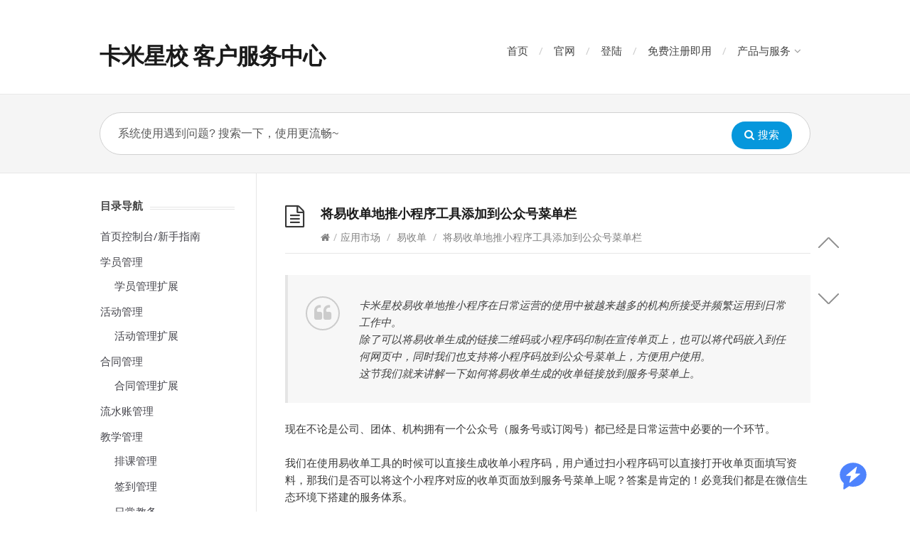

--- FILE ---
content_type: text/css
request_url: https://helpcenter.kamios.cn/wp-content/plugins/wp-poster/static/css/style.css
body_size: 982
content:
/*
* @Author: 大胡子
* @Email:  dahuzi@xintheme.com
* @Link:   www.dahuzi.me
* @Date:   2020-09-03 16:10:02
* @Last Modified by:   dahuzi
* @Last Modified time: 2020-09-06 23:48:19
*/

* {
    touch-action: pan-y;
}
*, *:before, *:after {
    -webkit-box-sizing: inherit;
    -moz-box-sizing: inherit;
    box-sizing: inherit;
}

/** --------------------------------------------------------------------------------- *
 *  海报样式
 *  --------------------------------------------------------------------------------- */
.post-poster-btn p:empty{display:none}
.poster-share{opacity:0;visibility:hidden;z-index:9999;background:rgba(120,129,147,.22);backdrop-filter:blur(10px);-webkit-backdrop-filter:blur(10px);-moz-opacity:.5;left:0;top:0;height:100%;width:100%;position:fixed}
.poster-image{z-index:9999;position:fixed;top:0;bottom:0;left:0;right:0;width:360px;height:625px;margin:auto;border-radius:5px;padding:15px;background:#fafafa}
.poster-image a,.poster-image a:hover{box-shadow:none !important}
.poster-image img{border:1px solid #9999991f}
.load-bigger-img{top:48%;margin:auto}
.poster-close{cursor:pointer;position:relative;float:right;right:-65px;display:block;z-index:99999999;height:35px;width:35px;border-radius:50px;background:#0697dc;line-height:33px;top:-15px;text-align:center}
.poster-close:hover{opacity:.8;box-shadow:1px 1px 5px rgba(0,0,0,.5)}
a.poster-download-img,a:hover.poster-download-img{text-align:center;display:block;position:absolute;top:0;left:0;right:0;border:0;border-radius:5px 5px 0 0;width:100%;height:35px;color:#fff !important;background:#0697dc;font-weight:700;font-size:14px;line-height:35px}

.post-poster-btn{text-align:center;display:inline-block;width:100%;margin:25px auto}
.post-poster-btn a#bigger-cover{box-shadow:none;background-color:#0697dc;color:#fff;-webkit-border-radius:30px;-moz-border-radius:30px;border-radius:30px;padding:10px 40px 10px;line-height:25px;text-decoration:none!important;display:inline-block}
.post-poster-btn svg{display:inline-block;fill:currentColor;height:1em;position:relative;top:-.0625em;vertical-align:middle;width:1em}

@media screen and (max-width:767px){
	.poster-image{width:250px;height:440px}
}

--- FILE ---
content_type: text/css; charset=UTF-8
request_url: https://ai.guguya.top/_next/static/css/4f19d177c897c191.css
body_size: 2368
content:
.Markdown_waitingAnimation__k5WpK>:last-child:after{display:inline-block;content:"";width:3px;height:14px;transform:translate(4px,2px) scaleY(1.3);background-color:var(--chakra-colors-primary-700);animation:Markdown_blink__bDVIw .6s infinite}.Markdown_animation__jLvin{height:20px}.Markdown_animation__jLvin:after{display:inline-block;content:"";width:3px;height:14px;transform:translate(4px,2px) scaleY(1.3);background-color:var(--chakra-colors-primary-700);animation:Markdown_blink__bDVIw .6s infinite}@keyframes Markdown_blink__bDVIw{0%,to{opacity:0}50%{opacity:1}}.Markdown_markdown__h2C_t>:first-child{margin-top:0!important}.Markdown_markdown__h2C_t>:last-child{margin-bottom:0!important}.Markdown_markdown__h2C_t a.Markdown_absent__GgnhY{color:#c00}.Markdown_markdown__h2C_t a.Markdown_anchor__IeF0D{bottom:0;cursor:pointer;display:block;left:0;margin-left:-30px;padding-left:30px;position:absolute;top:0}.Markdown_markdown__h2C_t h1,.Markdown_markdown__h2C_t h2,.Markdown_markdown__h2C_t h3,.Markdown_markdown__h2C_t h4,.Markdown_markdown__h2C_t h5,.Markdown_markdown__h2C_t h6{cursor:text;font-weight:700;margin:10px 0;padding:0;position:relative}.Markdown_markdown__h2C_t h1 .Markdown_mini-icon-link__szsZM,.Markdown_markdown__h2C_t h2 .Markdown_mini-icon-link__szsZM,.Markdown_markdown__h2C_t h3 .Markdown_mini-icon-link__szsZM,.Markdown_markdown__h2C_t h4 .Markdown_mini-icon-link__szsZM,.Markdown_markdown__h2C_t h5 .Markdown_mini-icon-link__szsZM,.Markdown_markdown__h2C_t h6 .Markdown_mini-icon-link__szsZM{display:none}.Markdown_markdown__h2C_t h1:hover a.Markdown_anchor__IeF0D,.Markdown_markdown__h2C_t h2:hover a.Markdown_anchor__IeF0D,.Markdown_markdown__h2C_t h3:hover a.Markdown_anchor__IeF0D,.Markdown_markdown__h2C_t h4:hover a.Markdown_anchor__IeF0D,.Markdown_markdown__h2C_t h5:hover a.Markdown_anchor__IeF0D,.Markdown_markdown__h2C_t h6:hover a.Markdown_anchor__IeF0D{line-height:1;margin-left:-22px;padding-left:0;text-decoration:none;top:15%}.Markdown_markdown__h2C_t h1:hover a.Markdown_anchor__IeF0D .Markdown_mini-icon-link__szsZM,.Markdown_markdown__h2C_t h2:hover a.Markdown_anchor__IeF0D .Markdown_mini-icon-link__szsZM,.Markdown_markdown__h2C_t h3:hover a.Markdown_anchor__IeF0D .Markdown_mini-icon-link__szsZM,.Markdown_markdown__h2C_t h4:hover a.Markdown_anchor__IeF0D .Markdown_mini-icon-link__szsZM,.Markdown_markdown__h2C_t h5:hover a.Markdown_anchor__IeF0D .Markdown_mini-icon-link__szsZM,.Markdown_markdown__h2C_t h6:hover a.Markdown_anchor__IeF0D .Markdown_mini-icon-link__szsZM{display:inline-block}.Markdown_markdown__h2C_t h1 code,.Markdown_markdown__h2C_t h1 tt,.Markdown_markdown__h2C_t h2 code,.Markdown_markdown__h2C_t h2 tt,.Markdown_markdown__h2C_t h3 code,.Markdown_markdown__h2C_t h3 tt,.Markdown_markdown__h2C_t h4 code,.Markdown_markdown__h2C_t h4 tt,.Markdown_markdown__h2C_t h5 code,.Markdown_markdown__h2C_t h5 tt,.Markdown_markdown__h2C_t h6 code,.Markdown_markdown__h2C_t h6 tt{font-size:inherit}.Markdown_markdown__h2C_t h1{font-size:var(--chakra-fontSizes-2xl)}.Markdown_markdown__h2C_t h2{font-size:var(--chakra-fontSizes-xl)}.Markdown_markdown__h2C_t h3{font-size:var(--chakra-fontSizes-lg)}.Markdown_markdown__h2C_t h4{font-size:var(--chakra-fontSizes-md)}.Markdown_markdown__h2C_t h5{font-size:14px}.Markdown_markdown__h2C_t h6{font-size:12px}.Markdown_markdown__h2C_t blockquote,.Markdown_markdown__h2C_t dl,.Markdown_markdown__h2C_t ol,.Markdown_markdown__h2C_t p,.Markdown_markdown__h2C_t pre,.Markdown_markdown__h2C_t table,.Markdown_markdown__h2C_t ul{margin:14px 0}.Markdown_markdown__h2C_t a:first-child h1,.Markdown_markdown__h2C_t a:first-child h2,.Markdown_markdown__h2C_t a:first-child h3,.Markdown_markdown__h2C_t a:first-child h4,.Markdown_markdown__h2C_t a:first-child h5,.Markdown_markdown__h2C_t a:first-child h6,.Markdown_markdown__h2C_t>h1:first-child,.Markdown_markdown__h2C_t>h1:first-child+h2,.Markdown_markdown__h2C_t>h2:first-child,.Markdown_markdown__h2C_t>h3:first-child,.Markdown_markdown__h2C_t>h4:first-child,.Markdown_markdown__h2C_t>h5:first-child,.Markdown_markdown__h2C_t>h6:first-child{margin-top:0;padding-top:0}.Markdown_markdown__h2C_t h1+p,.Markdown_markdown__h2C_t h2+p,.Markdown_markdown__h2C_t h3+p,.Markdown_markdown__h2C_t h4+p,.Markdown_markdown__h2C_t h5+p,.Markdown_markdown__h2C_t h6+p{margin-top:0}.Markdown_markdown__h2C_t li p.Markdown_first__DsHmT{display:inline-block}.Markdown_markdown__h2C_t ol,.Markdown_markdown__h2C_t ul{padding-left:2em}.Markdown_markdown__h2C_t ol.Markdown_no-list__MfGno,.Markdown_markdown__h2C_t ul.Markdown_no-list__MfGno{list-style-type:none;padding:0}.Markdown_markdown__h2C_t ol li>:first-child,.Markdown_markdown__h2C_t ul li>:first-child{margin-top:0}.Markdown_markdown__h2C_t ol,.Markdown_markdown__h2C_t ul{padding-left:14px}.Markdown_markdown__h2C_t dl{padding:0}.Markdown_markdown__h2C_t dl dt{font-size:14px;font-style:italic;font-weight:700;margin:15px 0 5px;padding:0}.Markdown_markdown__h2C_t dl dt:first-child{padding:0}.Markdown_markdown__h2C_t dl dt>:first-child{margin-top:0}.Markdown_markdown__h2C_t dl dt>:last-child{margin-bottom:0}.Markdown_markdown__h2C_t dl dd{margin:0 0 15px;padding:0 15px}.Markdown_markdown__h2C_t dl dd>:first-child{margin-top:0}.Markdown_markdown__h2C_t dl dd>:last-child{margin-bottom:0}.Markdown_markdown__h2C_t blockquote{border-left:4px solid #ddd;color:#777;padding:0 15px}.Markdown_markdown__h2C_t blockquote>:first-child{margin-top:0}.Markdown_markdown__h2C_t blockquote>:last-child{margin-bottom:0}.Markdown_markdown__h2C_t table{width:100%}.Markdown_markdown__h2C_t table th{font-weight:700}.Markdown_markdown__h2C_t table td,.Markdown_markdown__h2C_t table th{padding:6px 13px}.Markdown_markdown__h2C_t table tr{background-color:#fff}.Markdown_markdown__h2C_t table tr:nth-child(2n){background-color:#f0f0f0}.Markdown_markdown__h2C_t img{max-width:100%}.Markdown_markdown__h2C_t span.Markdown_frame__TGSXu{display:block;overflow:hidden}.Markdown_markdown__h2C_t span.Markdown_frame__TGSXu>span{border:1px solid #ddd;display:block;float:left;margin:13px 0 0;overflow:hidden;padding:7px;width:auto}.Markdown_markdown__h2C_t span.Markdown_frame__TGSXu span img{display:block;float:left}.Markdown_markdown__h2C_t span.Markdown_frame__TGSXu span span{clear:both;color:#333;display:block;padding:5px 0 0}.Markdown_markdown__h2C_t span.Markdown_align-center__CWEt_{clear:both;display:block;overflow:hidden}.Markdown_markdown__h2C_t span.Markdown_align-center__CWEt_>span{display:block;margin:13px auto 0;overflow:hidden;text-align:center}.Markdown_markdown__h2C_t span.Markdown_align-center__CWEt_ span img{margin:0 auto;text-align:center}.Markdown_markdown__h2C_t span.Markdown_align-right__eH31f{clear:both;display:block;overflow:hidden}.Markdown_markdown__h2C_t span.Markdown_align-right__eH31f>span{display:block;margin:13px 0 0;overflow:hidden;text-align:right}.Markdown_markdown__h2C_t span.Markdown_align-right__eH31f span img{margin:0;text-align:right}.Markdown_markdown__h2C_t span.Markdown_float-left__g_J21{display:block;float:left;margin-right:13px;overflow:hidden}.Markdown_markdown__h2C_t span.Markdown_float-left__g_J21 span{margin:13px 0 0}.Markdown_markdown__h2C_t span.Markdown_float-right__m1w9u{display:block;float:right;margin-left:13px;overflow:hidden}.Markdown_markdown__h2C_t span.Markdown_float-right__m1w9u>span{display:block;margin:13px auto 0;overflow:hidden;text-align:right}.Markdown_markdown__h2C_t code,.Markdown_markdown__h2C_t tt{border:1px solid #dee0e2;background-color:#f4f6f8;border-radius:3px;margin:0 2px;padding:0 5px}.Markdown_markdown__h2C_t pre>code{background:none repeat scroll 0 0 transparent;border:none;margin:0;padding:0}.Markdown_markdown__h2C_t .Markdown_highlight__rbbeO pre,.Markdown_markdown__h2C_t pre{border:1px solid #ccc;border-radius:3px 3px 3px 3px;font-size:max(.9em,14px);line-height:19px;overflow:auto;padding:6px 10px}.Markdown_markdown__h2C_t pre code,.Markdown_markdown__h2C_t pre tt{background-color:transparent!important;border:none}.Markdown_markdown__h2C_t hr{margin:10px 0;border-color:var(--chakra-colors-gray-300)}.Markdown_markdown__h2C_t{-moz-tab-size:4;tab-size:4;word-spacing:normal;width:100%;font-size:var(--chakra-fontSizes-sm)}.Markdown_markdown__h2C_t *{word-break:break-word}.Markdown_markdown__h2C_t pre{display:block;width:100%;padding:15px;margin:0;border:none;border-radius:0;background-color:var(--chakra-colors-gray-900)!important;overflow-x:auto;color:#fff}.Markdown_markdown__h2C_t pre code{width:100%}.Markdown_markdown__h2C_t a{text-decoration:underline;color:var(--chakra-colors-primary-700)}.Markdown_markdown__h2C_t table{border-collapse:separate;border-spacing:0;color:var(--chakra-colors-gray-700)}.Markdown_markdown__h2C_t table thead tr:first-child th{border-bottom-width:1px;border-left-width:1px;border-top-width:1px;border-color:#ccc;background-color:rgba(236,236,241,.2);overflow:hidden}.Markdown_markdown__h2C_t table thead tr:first-child th:first-child{border-top-left-radius:.375rem}.Markdown_markdown__h2C_t table thead tr:first-child th:last-child{border-right-width:1px;border-top-right-radius:.375rem}.Markdown_markdown__h2C_t table td{border-bottom-width:1px;border-left-width:1px;border-color:#ccc}.Markdown_markdown__h2C_t table td:last-of-type{border-right-width:1px}.Markdown_markdown__h2C_t table tbody tr:last-child{overflow:hidden}.Markdown_markdown__h2C_t table tbody tr:last-child td:first-child{border-bottom-left-radius:.375rem}.Markdown_markdown__h2C_t table tbody tr:last-child td:last-child{border-bottom-right-radius:.375rem}.Markdown_mermaid__hwQ8H{overflow-x:auto}.ChatBox_statusAnimation__S4nPf{animation:ChatBox_statusBox__g2P6T .8s linear infinite alternate}@keyframes ChatBox_statusBox__g2P6T{0%{opacity:1}to{opacity:.11}}.PhotoView-Portal{height:100%;left:0;overflow:hidden;position:fixed;top:0;touch-action:none;width:100%;z-index:2000}@keyframes PhotoView__rotate{0%{transform:rotate(0deg)}to{transform:rotate(1turn)}}@keyframes PhotoView__delayIn{0%,50%{opacity:0}to{opacity:1}}.PhotoView__Spinner{animation:PhotoView__delayIn .4s linear both}.PhotoView__Spinner svg{animation:PhotoView__rotate .6s linear infinite}.PhotoView__Photo{-webkit-user-drag:none;cursor:-webkit-grab;cursor:grab;max-width:none}.PhotoView__Photo:active{cursor:-webkit-grabbing;cursor:grabbing}.PhotoView__icon{display:inline-block;left:0;position:absolute;top:0;transform:translate(-50%,-50%)}.PhotoView__PhotoBox,.PhotoView__PhotoWrap{bottom:0;direction:ltr;left:0;position:absolute;right:0;top:0;touch-action:none;width:100%}.PhotoView__PhotoWrap{overflow:hidden;z-index:10}.PhotoView__PhotoBox{transform-origin:left top}@keyframes PhotoView__fade{0%{opacity:0}to{opacity:1}}.PhotoView-Slider__clean .PhotoView-Slider__ArrowLeft,.PhotoView-Slider__clean .PhotoView-Slider__ArrowRight,.PhotoView-Slider__clean .PhotoView-Slider__BannerWrap,.PhotoView-Slider__clean .PhotoView-Slider__Overlay,.PhotoView-Slider__willClose .PhotoView-Slider__BannerWrap:hover{opacity:0}.PhotoView-Slider__Backdrop{background:#000;height:100%;left:0;position:absolute;top:0;transition-property:background-color;width:100%;z-index:-1}.PhotoView-Slider__fadeIn{animation:PhotoView__fade linear both;opacity:0}.PhotoView-Slider__fadeOut{animation:PhotoView__fade linear reverse both;opacity:0}.PhotoView-Slider__BannerWrap{align-items:center;background-color:rgba(0,0,0,.5);color:#fff;display:flex;height:44px;justify-content:space-between;left:0;position:absolute;top:0;transition:opacity .2s ease-out;width:100%;z-index:20}.PhotoView-Slider__BannerWrap:hover{opacity:1}.PhotoView-Slider__Counter{font-size:14px;opacity:.75;padding:0 10px}.PhotoView-Slider__BannerRight{align-items:center;display:flex;height:100%}.PhotoView-Slider__toolbarIcon{fill:#fff;box-sizing:border-box;cursor:pointer;opacity:.75;padding:10px;transition:opacity .2s linear}.PhotoView-Slider__toolbarIcon:hover{opacity:1}.PhotoView-Slider__ArrowLeft,.PhotoView-Slider__ArrowRight{align-items:center;bottom:0;cursor:pointer;display:flex;height:100px;justify-content:center;margin:auto;opacity:.75;position:absolute;top:0;transition:opacity .2s linear;-webkit-user-select:none;-moz-user-select:none;user-select:none;width:70px;z-index:20}.PhotoView-Slider__ArrowLeft:hover,.PhotoView-Slider__ArrowRight:hover{opacity:1}.PhotoView-Slider__ArrowLeft svg,.PhotoView-Slider__ArrowRight svg{fill:#fff;background:rgba(0,0,0,.3);box-sizing:content-box;height:24px;padding:10px;width:24px}.PhotoView-Slider__ArrowLeft{left:0}.PhotoView-Slider__ArrowRight{right:0}

--- FILE ---
content_type: application/javascript; charset=UTF-8
request_url: https://ai.guguya.top/_next/static/u6xhEGKJqvweMT8qHZMxH/_buildManifest.js
body_size: 1635
content:
self.__BUILD_MANIFEST=function(c,s,a,t,e,i,n,u,d,h,b,f,o,k,j,p,g,l,r,m,_,y,I,B,F,x,P,v){return{__rewrites:{afterFiles:[],beforeFiles:[],fallback:[]},"/":["static/chunks/pages/index-b607e3613d705967.js"],"/404":["static/chunks/pages/404-129977291f6f74e2.js"],"/_error":["static/chunks/pages/_error-7bc6687abccd9c18.js"],"/account/apikey":[e,i,t,s,a,"static/chunks/11422-838bfafb4ae01897.js",c,n,"static/chunks/51288-48d5c550bc138037.js","static/chunks/pages/account/apikey-87bbafed6e597d79.js"],"/account/bill":[i,s,b,a,"static/chunks/61858-9f578503a522cad1.js",c,n,"static/chunks/pages/account/bill-a39bca12257f8add.js"],"/account/info":[u,e,i,t,s,a,d,"static/chunks/46383-d0520ce40660b5f3.js",c,n,"static/chunks/pages/account/info-35ce7f6a330650e6.js"],"/account/inform":[u,s,a,d,"static/chunks/70729-094e05c40d98fd43.js",c,n,"static/chunks/pages/account/inform-1376b6f67fe192f9.js"],"/account/model":[e,t,s,a,"static/chunks/98322-547c873f773c5fed.js",c,n,"static/chunks/pages/account/model-14aa1cb24df82769.js"],"/account/promotion":[t,s,a,"static/chunks/30676-ff006ea9cc40b56a.js",c,n,"static/chunks/pages/account/promotion-ee632e76394759d5.js"],"/account/setting":[e,i,t,s,a,"static/chunks/44211-237d07cbb25a26b8.js","static/chunks/4150-b6e8f0f67dd73243.js",c,n,"static/chunks/pages/account/setting-1f4f752253fac94d.js"],"/account/team":[e,t,s,a,h,"static/chunks/24148-b85c6958e0498b6d.js",c,n,"static/chunks/pages/account/team-a80eb604d3e74ca5.js"],"/account/thirdParty":[i,s,a,c,n,"static/chunks/pages/account/thirdParty-d8b5d8883a3b6a3e.js"],"/account/usage":[e,t,s,b,a,h,p,"static/chunks/90494-fb268c0a5b4a6a09.js",c,n,"static/css/86b81adcbc423f95.css","static/chunks/pages/account/usage-92ef89a62e1a5738.js"],"/app/detail":[s,a,c,f,"static/chunks/pages/app/detail-c64e829627f54f3d.js"],"/app/list":[o,e,i,t,s,a,k,g,j,c,l,f,"static/chunks/65748-fbb3376ab3d8a426.js",P,v,"static/chunks/pages/app/list-bd2875e2458a4d55.js"],"/chat":[o,u,e,i,t,s,b,a,r,k,h,d,_,y,p,m,g,I,j,c,l,B,f,F,x,"static/chunks/pages/chat-7473bf18dbc1eef9.js"],"/chat/share":[o,u,e,i,t,s,b,a,r,k,h,d,_,y,m,g,I,j,c,l,B,f,F,x,"static/chunks/pages/chat/share-b4158bfc221262c5.js"],"/chat/team":[o,u,e,i,t,s,b,a,r,k,h,d,_,y,p,m,g,I,j,c,l,B,f,F,x,"static/chunks/pages/chat/team-b51be1644d62abd4.js"],"/dataset/detail":[u,t,s,a,d,p,m,c,"static/chunks/36838-1d2a38034e1222b7.js","static/chunks/pages/dataset/detail-de49a0283510e778.js"],"/dataset/list":[e,t,s,a,h,"static/chunks/28398-c03a3e8c60a2daaa.js","static/chunks/72634-74796adce3bcdba9.js",c,P,"static/chunks/8219-4d95923cacf3017f.js","static/chunks/pages/dataset/list-49257c16e810a353.js"],"/dataset/list/context":["static/chunks/pages/dataset/list/context-b88ab3c4e9a9f7e2.js"],"/login":[e,i,t,s,"static/chunks/37607-7c597bdcdf71d93b.js",c,"static/chunks/pages/login-5c0de7323c48514c.js"],"/login/fastlogin":["static/chunks/pages/login/fastlogin-3f16274025718c1a.js"],"/login/provider":["static/chunks/pages/login/provider-d82757a68eac1775.js"],"/more":[c,"static/chunks/pages/more-5776d410b5ec9c45.js"],"/price":[e,i,t,s,r,"static/chunks/61215-5b6414c8a2d53caa.js","static/chunks/2835-047e1f00aa023208.js",c,"static/chunks/89465-b89d4abe08b8230e.js","static/chunks/pages/price-626c592bb4f35552.js"],"/toolkit":[o,s,k,j,c,v,"static/chunks/pages/toolkit-dd6dea5146df5cb1.js"],sortedPages:["/","/404","/_app","/_error","/account/apikey","/account/bill","/account/info","/account/inform","/account/model","/account/promotion","/account/setting","/account/team","/account/thirdParty","/account/usage","/app/detail","/app/list","/chat","/chat/share","/chat/team","/dataset/detail","/dataset/list","/dataset/list/context","/login","/login/fastlogin","/login/provider","/more","/price","/toolkit"]}}("static/chunks/10474-63a298df1504ea85.js","static/chunks/36131-87aaa04fe211fe97.js","static/chunks/21876-5c7194b8161a7c73.js","static/chunks/17659-6a2b72710baf5548.js","static/chunks/44146-ee35b40c093a84b1.js","static/chunks/62516-3af914a206c3b92b.js","static/chunks/58230-73300fbc4edf3c88.js","static/chunks/fa992b3a-f8c67deae933dbe7.js","static/chunks/29136-70c73989032b46ca.js","static/chunks/23560-04d6c08dff19cbaa.js","static/chunks/92513-7501a326978c5252.js","static/chunks/55781-434e79f0a23f0a60.js","static/chunks/789c9732-805513f8e3938c17.js","static/chunks/59541-16483f871f244021.js","static/css/9f5495ee5a25f1b1.css","static/chunks/43531-74dbddbe837802d6.js","static/chunks/11345-66d3601f7e562d33.js","static/chunks/95464-af0249501827356e.js","static/chunks/23063-3a87136e89099488.js","static/chunks/1720-7cb2ce0b2295f5ad.js","static/chunks/85466-812bf54c7a4490ea.js","static/chunks/87764-8bd9c528a1201db7.js","static/chunks/50011-f9cca3c0ca00bc7d.js","static/chunks/21670-8f8d1dbfd3200a53.js","static/chunks/455-de82a18483e23b13.js","static/css/4f19d177c897c191.css","static/chunks/769-e340b9c6276326d4.js","static/css/cdf5527c195cdc68.css"),self.__BUILD_MANIFEST_CB&&self.__BUILD_MANIFEST_CB();

--- FILE ---
content_type: application/javascript; charset=UTF-8
request_url: https://ai.guguya.top/_next/static/chunks/29136-70c73989032b46ca.js
body_size: 8880
content:
(self.webpackChunk_N_E=self.webpackChunk_N_E||[]).push([[29136],{41730:function(t,e,r){"use strict";var n=r(69759);function i(t,e){var r={zone:e};if(t?t instanceof i?this._date=t._date:t instanceof Date?this._date=n.DateTime.fromJSDate(t,r):"number"==typeof t?this._date=n.DateTime.fromMillis(t,r):"string"==typeof t&&(this._date=n.DateTime.fromISO(t,r),this._date.isValid||(this._date=n.DateTime.fromRFC2822(t,r)),this._date.isValid||(this._date=n.DateTime.fromSQL(t,r)),this._date.isValid||(this._date=n.DateTime.fromFormat(t,"EEE, d MMM yyyy HH:mm:ss",r))):this._date=n.DateTime.local(),!this._date||!this._date.isValid)throw Error("CronDate: unhandled timestamp: "+JSON.stringify(t));e&&e!==this._date.zoneName&&(this._date=this._date.setZone(e))}i.prototype.addYear=function(){this._date=this._date.plus({years:1})},i.prototype.addMonth=function(){this._date=this._date.plus({months:1}).startOf("month")},i.prototype.addDay=function(){this._date=this._date.plus({days:1}).startOf("day")},i.prototype.addHour=function(){var t=this._date;this._date=this._date.plus({hours:1}).startOf("hour"),this._date<=t&&(this._date=this._date.plus({hours:1}))},i.prototype.addMinute=function(){var t=this._date;this._date=this._date.plus({minutes:1}).startOf("minute"),this._date<t&&(this._date=this._date.plus({hours:1}))},i.prototype.addSecond=function(){var t=this._date;this._date=this._date.plus({seconds:1}).startOf("second"),this._date<t&&(this._date=this._date.plus({hours:1}))},i.prototype.subtractYear=function(){this._date=this._date.minus({years:1})},i.prototype.subtractMonth=function(){this._date=this._date.minus({months:1}).endOf("month").startOf("second")},i.prototype.subtractDay=function(){this._date=this._date.minus({days:1}).endOf("day").startOf("second")},i.prototype.subtractHour=function(){var t=this._date;this._date=this._date.minus({hours:1}).endOf("hour").startOf("second"),this._date>=t&&(this._date=this._date.minus({hours:1}))},i.prototype.subtractMinute=function(){var t=this._date;this._date=this._date.minus({minutes:1}).endOf("minute").startOf("second"),this._date>t&&(this._date=this._date.minus({hours:1}))},i.prototype.subtractSecond=function(){var t=this._date;this._date=this._date.minus({seconds:1}).startOf("second"),this._date>t&&(this._date=this._date.minus({hours:1}))},i.prototype.getDate=function(){return this._date.day},i.prototype.getFullYear=function(){return this._date.year},i.prototype.getDay=function(){var t=this._date.weekday;return 7==t?0:t},i.prototype.getMonth=function(){return this._date.month-1},i.prototype.getHours=function(){return this._date.hour},i.prototype.getMinutes=function(){return this._date.minute},i.prototype.getSeconds=function(){return this._date.second},i.prototype.getMilliseconds=function(){return this._date.millisecond},i.prototype.getTime=function(){return this._date.valueOf()},i.prototype.getUTCDate=function(){return this._getUTC().day},i.prototype.getUTCFullYear=function(){return this._getUTC().year},i.prototype.getUTCDay=function(){var t=this._getUTC().weekday;return 7==t?0:t},i.prototype.getUTCMonth=function(){return this._getUTC().month-1},i.prototype.getUTCHours=function(){return this._getUTC().hour},i.prototype.getUTCMinutes=function(){return this._getUTC().minute},i.prototype.getUTCSeconds=function(){return this._getUTC().second},i.prototype.toISOString=function(){return this._date.toUTC().toISO()},i.prototype.toJSON=function(){return this._date.toJSON()},i.prototype.setDate=function(t){this._date=this._date.set({day:t})},i.prototype.setFullYear=function(t){this._date=this._date.set({year:t})},i.prototype.setDay=function(t){this._date=this._date.set({weekday:t})},i.prototype.setMonth=function(t){this._date=this._date.set({month:t+1})},i.prototype.setHours=function(t){this._date=this._date.set({hour:t})},i.prototype.setMinutes=function(t){this._date=this._date.set({minute:t})},i.prototype.setSeconds=function(t){this._date=this._date.set({second:t})},i.prototype.setMilliseconds=function(t){this._date=this._date.set({millisecond:t})},i.prototype._getUTC=function(){return this._date.toUTC()},i.prototype.toString=function(){return this.toDate().toString()},i.prototype.toDate=function(){return this._date.toJSDate()},i.prototype.isLastDayOfMonth=function(){var t=this._date.plus({days:1}).startOf("day");return this._date.month!==t.month},i.prototype.isLastWeekdayOfMonth=function(){var t=this._date.plus({days:7}).startOf("day");return this._date.month!==t.month},t.exports=i},17832:function(t,e,r){"use strict";var n=r(41730),i=r(34915);function a(t,e){this._options=e,this._utc=e.utc||!1,this._tz=this._utc?"UTC":e.tz,this._currentDate=new n(e.currentDate,this._tz),this._startDate=e.startDate?new n(e.startDate,this._tz):null,this._endDate=e.endDate?new n(e.endDate,this._tz):null,this._isIterator=e.iterator||!1,this._hasIterated=!1,this._nthDayOfWeek=e.nthDayOfWeek||0,this.fields=a._freezeFields(t)}a.map=["second","minute","hour","dayOfMonth","month","dayOfWeek"],a.predefined={"@yearly":"0 0 1 1 *","@monthly":"0 0 1 * *","@weekly":"0 0 * * 0","@daily":"0 0 * * *","@hourly":"0 * * * *"},a.constraints=[{min:0,max:59,chars:[]},{min:0,max:59,chars:[]},{min:0,max:23,chars:[]},{min:1,max:31,chars:["L"]},{min:1,max:12,chars:[]},{min:0,max:7,chars:["L"]}],a.daysInMonth=[31,29,31,30,31,30,31,31,30,31,30,31],a.aliases={month:{jan:1,feb:2,mar:3,apr:4,may:5,jun:6,jul:7,aug:8,sep:9,oct:10,nov:11,dec:12},dayOfWeek:{sun:0,mon:1,tue:2,wed:3,thu:4,fri:5,sat:6}},a.parseDefaults=["0","*","*","*","*","*"],a.standardValidCharacters=/^[,*\d/-]+$/,a.dayOfWeekValidCharacters=/^[?,*\dL#/-]+$/,a.dayOfMonthValidCharacters=/^[?,*\dL/-]+$/,a.validCharacters={second:a.standardValidCharacters,minute:a.standardValidCharacters,hour:a.standardValidCharacters,dayOfMonth:a.dayOfMonthValidCharacters,month:a.standardValidCharacters,dayOfWeek:a.dayOfWeekValidCharacters},a._isValidConstraintChar=function(t,e){return"string"==typeof e&&t.chars.some(function(t){return e.indexOf(t)>-1})},a._parseField=function(t,e,r){switch(t){case"month":case"dayOfWeek":var n=a.aliases[t];e=e.replace(/[a-z]{3}/gi,function(t){if(void 0!==n[t=t.toLowerCase()])return n[t];throw Error('Validation error, cannot resolve alias "'+t+'"')})}if(!a.validCharacters[t].test(e))throw Error("Invalid characters, got value: "+e);function i(t){var e=t.split("/");if(e.length>2)throw Error("Invalid repeat: "+t);return e.length>1?(e[0]==+e[0]&&(e=[e[0]+"-"+r.max,e[1]]),s(e[0],e[e.length-1])):s(t,1)}function s(e,n){var i=[],a=e.split("-");if(a.length>1){if(a.length<2)return+e;if(!a[0].length){if(!a[1].length)throw Error("Invalid range: "+e);return+e}var s=+a[0],o=+a[1];if(Number.isNaN(s)||Number.isNaN(o)||s<r.min||o>r.max)throw Error("Constraint error, got range "+s+"-"+o+" expected range "+r.min+"-"+r.max);if(s>o)throw Error("Invalid range: "+e);var u=+n;if(Number.isNaN(u)||u<=0)throw Error("Constraint error, cannot repeat at every "+u+" time.");"dayOfWeek"===t&&o%7==0&&i.push(0);for(var h=s;h<=o;h++)!(-1!==i.indexOf(h))&&u>0&&u%n==0?(u=1,i.push(h)):u++;return i}return Number.isNaN(+e)?e:+e}return -1!==e.indexOf("*")?e=e.replace(/\*/g,r.min+"-"+r.max):-1!==e.indexOf("?")&&(e=e.replace(/\?/g,r.min+"-"+r.max)),function(e){var n=[];function s(e){if(e instanceof Array)for(var i=0,s=e.length;i<s;i++){var o=e[i];if(a._isValidConstraintChar(r,o)){n.push(o);continue}if("number"!=typeof o||Number.isNaN(o)||o<r.min||o>r.max)throw Error("Constraint error, got value "+o+" expected range "+r.min+"-"+r.max);n.push(o)}else{if(a._isValidConstraintChar(r,e)){n.push(e);return}var u=+e;if(Number.isNaN(u)||u<r.min||u>r.max)throw Error("Constraint error, got value "+e+" expected range "+r.min+"-"+r.max);"dayOfWeek"===t&&(u%=7),n.push(u)}}var o=e.split(",");if(!o.every(function(t){return t.length>0}))throw Error("Invalid list value format");if(o.length>1)for(var u=0,h=o.length;u<h;u++)s(i(o[u]));else s(i(e));return n.sort(a._sortCompareFn),n}(e)},a._sortCompareFn=function(t,e){var r="number"==typeof t,n="number"==typeof e;return r&&n?t-e:!r&&n?1:r&&!n?-1:t.localeCompare(e)},a._handleMaxDaysInMonth=function(t){if(1===t.month.length){var e=a.daysInMonth[t.month[0]-1];if(t.dayOfMonth[0]>e)throw Error("Invalid explicit day of month definition");return t.dayOfMonth.filter(function(t){return"L"===t||t<=e}).sort(a._sortCompareFn)}},a._freezeFields=function(t){for(var e=0,r=a.map.length;e<r;++e){var n=a.map[e],i=t[n];t[n]=Object.freeze(i)}return Object.freeze(t)},a.prototype._applyTimezoneShift=function(t,e,r){if("Month"===r||"Day"===r){var n=t.getTime();t[e+r](),n===t.getTime()&&(0===t.getMinutes()&&0===t.getSeconds()?t.addHour():59===t.getMinutes()&&59===t.getSeconds()&&t.subtractHour())}else{var i=t.getHours();t[e+r]();var a=t.getHours(),s=a-i;2===s?24!==this.fields.hour.length&&(this._dstStart=a):0===s&&0===t.getMinutes()&&0===t.getSeconds()&&24!==this.fields.hour.length&&(this._dstEnd=a)}},a.prototype._findSchedule=function(t){function e(t,e){for(var r=0,n=e.length;r<n;r++)if(e[r]>=t)return e[r]===t;return e[0]===t}function r(t){return t.length>0&&t.some(function(t){return"string"==typeof t&&t.indexOf("L")>=0})}for(var i=(t=t||!1)?"subtract":"add",s=new n(this._currentDate,this._tz),o=this._startDate,u=this._endDate,h=s.getTime(),f=0;f<1e4;){if(f++,t){if(o&&s.getTime()-o.getTime()<0)throw Error("Out of the timespan range")}else if(u&&u.getTime()-s.getTime()<0)throw Error("Out of the timespan range");var d=e(s.getDate(),this.fields.dayOfMonth);r(this.fields.dayOfMonth)&&(d=d||s.isLastDayOfMonth());var c=e(s.getDay(),this.fields.dayOfWeek);r(this.fields.dayOfWeek)&&(c=c||this.fields.dayOfWeek.some(function(t){if(!r([t]))return!1;var e=Number.parseInt(t[0])%7;if(Number.isNaN(e))throw Error("Invalid last weekday of the month expression: "+t);return s.getDay()===e&&s.isLastWeekdayOfMonth()}));var l=this.fields.dayOfMonth.length>=a.daysInMonth[s.getMonth()],p=this.fields.dayOfWeek.length===a.constraints[5].max-a.constraints[5].min+1,m=s.getHours();if(!d&&(!c||p)||!l&&p&&!d||l&&!p&&!c||this._nthDayOfWeek>0&&!function(t,e){if(e<6){if(8>t.getDate()&&1===e)return!0;var r=t.getDate()%7?1:0;return Math.floor((t.getDate()-t.getDate()%7)/7)+r===e}return!1}(s,this._nthDayOfWeek)){this._applyTimezoneShift(s,i,"Day");continue}if(!e(s.getMonth()+1,this.fields.month)){this._applyTimezoneShift(s,i,"Month");continue}if(e(m,this.fields.hour)){if(this._dstEnd===m&&!t){this._dstEnd=null,this._applyTimezoneShift(s,"add","Hour");continue}}else{if(this._dstStart!==m){this._dstStart=null,this._applyTimezoneShift(s,i,"Hour");continue}if(!e(m-1,this.fields.hour)){s[i+"Hour"]();continue}}if(!e(s.getMinutes(),this.fields.minute)){this._applyTimezoneShift(s,i,"Minute");continue}if(!e(s.getSeconds(),this.fields.second)){this._applyTimezoneShift(s,i,"Second");continue}if(h===s.getTime()){"add"===i||0===s.getMilliseconds()?this._applyTimezoneShift(s,i,"Second"):s.setMilliseconds(0);continue}break}if(f>=1e4)throw Error("Invalid expression, loop limit exceeded");return this._currentDate=new n(s,this._tz),this._hasIterated=!0,s},a.prototype.next=function(){var t=this._findSchedule();return this._isIterator?{value:t,done:!this.hasNext()}:t},a.prototype.prev=function(){var t=this._findSchedule(!0);return this._isIterator?{value:t,done:!this.hasPrev()}:t},a.prototype.hasNext=function(){var t=this._currentDate,e=this._hasIterated;try{return this._findSchedule(),!0}catch(t){return!1}finally{this._currentDate=t,this._hasIterated=e}},a.prototype.hasPrev=function(){var t=this._currentDate,e=this._hasIterated;try{return this._findSchedule(!0),!0}catch(t){return!1}finally{this._currentDate=t,this._hasIterated=e}},a.prototype.iterate=function(t,e){var r=[];if(t>=0)for(var n=0,i=t;n<i;n++)try{var a=this.next();r.push(a),e&&e(a,n)}catch(t){break}else for(var n=0,i=t;n>i;n--)try{var a=this.prev();r.push(a),e&&e(a,n)}catch(t){break}return r},a.prototype.reset=function(t){this._currentDate=new n(t||this._options.currentDate)},a.prototype.stringify=function(t){for(var e=[],r=t?0:1,n=a.map.length;r<n;++r){var s=a.map[r],o=this.fields[s],u=a.constraints[r];"dayOfMonth"===s&&1===this.fields.month.length?u={min:1,max:a.daysInMonth[this.fields.month[0]-1]}:"dayOfWeek"===s&&(u={min:0,max:6},o=7===o[o.length-1]?o.slice(0,-1):o),e.push(i(o,u.min,u.max))}return e.join(" ")},a.parse=function(t,e){var r=this;return"function"==typeof e&&(e={}),function(t,e){e||(e={}),void 0===e.currentDate&&(e.currentDate=new n(void 0,r._tz)),a.predefined[t]&&(t=a.predefined[t]);var i=[],s=(t+"").trim().split(/\s+/);if(s.length>6)throw Error("Invalid cron expression");for(var o=a.map.length-s.length,u=0,h=a.map.length;u<h;++u){var f=a.map[u],d=s[s.length>h?u:u-o];if(u<o||!d)i.push(a._parseField(f,a.parseDefaults[u],a.constraints[u]));else{var c="dayOfWeek"===f?function(t){var r=t.split("#");if(r.length>1){var n=+r[r.length-1];if(/,/.test(t))throw Error("Constraint error, invalid dayOfWeek `#` and `,` special characters are incompatible");if(/\//.test(t))throw Error("Constraint error, invalid dayOfWeek `#` and `/` special characters are incompatible");if(/-/.test(t))throw Error("Constraint error, invalid dayOfWeek `#` and `-` special characters are incompatible");if(r.length>2||Number.isNaN(n)||n<1||n>5)throw Error("Constraint error, invalid dayOfWeek occurrence number (#)");return e.nthDayOfWeek=n,r[0]}return t}(d):d;i.push(a._parseField(f,c,a.constraints[u]))}}for(var l={},u=0,h=a.map.length;u<h;u++)l[a.map[u]]=i[u];var p=a._handleMaxDaysInMonth(l);return l.dayOfMonth=p||l.dayOfMonth,new a(l,e)}(t,e)},a.fieldsToExpression=function(t,e){for(var r={},n=0,i=a.map.length;n<i;++n){var s=a.map[n],o=t[s];!function(t,e,r){if(!e)throw Error("Validation error, Field "+t+" is missing");if(0===e.length)throw Error("Validation error, Field "+t+" contains no values");for(var n=0,i=e.length;n<i;n++){var s=e[n];if(!a._isValidConstraintChar(r,s)&&("number"!=typeof s||Number.isNaN(s)||s<r.min||s>r.max))throw Error("Constraint error, got value "+s+" expected range "+r.min+"-"+r.max)}}(s,o,a.constraints[n]);for(var u=[],h=-1;++h<o.length;)u[h]=o[h];if((o=u.sort(a._sortCompareFn).filter(function(t,e,r){return!e||t!==r[e-1]})).length!==u.length)throw Error("Validation error, Field "+s+" contains duplicate values");r[s]=o}var f=a._handleMaxDaysInMonth(r);return r.dayOfMonth=f||r.dayOfMonth,new a(r,e||{})},t.exports=a},60840:function(t){"use strict";function e(t){return{start:t,count:1}}function r(t,e){t.end=e,t.step=e-t.start,t.count=2}function n(t,r,n){r&&(2===r.count?(t.push(e(r.start)),t.push(e(r.end))):t.push(r)),n&&t.push(n)}t.exports=function(t){for(var i=[],a=void 0,s=0;s<t.length;s++){var o=t[s];"number"!=typeof o?(n(i,a,e(o)),a=void 0):a?1===a.count?r(a,o):a.step===o-a.end?(a.count++,a.end=o):2===a.count?(i.push(e(a.start)),r(a=e(a.end),o)):(n(i,a),a=e(o)):a=e(o)}return n(i,a),i}},34915:function(t,e,r){"use strict";var n=r(60840);t.exports=function(t,e,r){var i=n(t);if(1===i.length){var a=i[0],s=a.step;if(1===s&&a.start===e&&a.end===r)return"*";if(1!==s&&a.start===e&&a.end===r-s+1)return"*/"+s}for(var o=[],u=0,h=i.length;u<h;++u){var f=i[u];if(1===f.count){o.push(f.start);continue}var s=f.step;if(1===f.step){o.push(f.start+"-"+f.end);continue}var d=0==f.start?f.count-1:f.count;f.step*d>f.end?o=o.concat(Array.from({length:f.end-f.start+1}).map(function(t,e){var r=f.start+e;return(r-f.start)%f.step==0?r:null}).filter(function(t){return null!=t})):f.end===r-f.step+1?o.push(f.start+"/"+f.step):o.push(f.start+"-"+f.end+"/"+f.step)}return o.join(",")}},46556:function(t,e,r){"use strict";var n=r(17832);function i(){}i._parseEntry=function(t){var e=t.split(" ");if(6===e.length)return{interval:n.parse(t)};if(e.length>6)return{interval:n.parse(e.slice(0,6).join(" ")),command:e.slice(6,e.length)};throw Error("Invalid entry: "+t)},i.parseExpression=function(t,e){return n.parse(t,e)},i.fieldsToExpression=function(t,e){return n.fieldsToExpression(t,e)},i.parseString=function(t){for(var e=t.split("\n"),r={variables:{},expressions:[],errors:{}},n=0,a=e.length;n<a;n++){var s=e[n],o=null,u=s.trim();if(u.length>0){if(u.match(/^#/))continue;if(o=u.match(/^(.*)=(.*)$/))r.variables[o[1]]=o[2];else{var h=null;try{h=i._parseEntry("0 "+u),r.expressions.push(h.interval)}catch(t){r.errors[u]=t}}}}return r},i.parseFile=function(t,e){r(32036).readFile(t,function(t,r){if(t){e(t);return}return e(null,i.parseString(r.toString()))})},t.exports=i},6020:function(t){var e;e=function(){"use strict";var t="millisecond",e="second",r="minute",n="hour",i="week",a="month",s="quarter",o="year",u="date",h="Invalid Date",f=/^(\d{4})[-/]?(\d{1,2})?[-/]?(\d{0,2})[Tt\s]*(\d{1,2})?:?(\d{1,2})?:?(\d{1,2})?[.:]?(\d+)?$/,d=/\[([^\]]+)]|Y{1,4}|M{1,4}|D{1,2}|d{1,4}|H{1,2}|h{1,2}|a|A|m{1,2}|s{1,2}|Z{1,2}|SSS/g,c=function(t,e,r){var n=String(t);return!n||n.length>=e?t:""+Array(e+1-n.length).join(r)+t},l="en",p={};p[l]={name:"en",weekdays:"Sunday_Monday_Tuesday_Wednesday_Thursday_Friday_Saturday".split("_"),months:"January_February_March_April_May_June_July_August_September_October_November_December".split("_"),ordinal:function(t){var e=["th","st","nd","rd"],r=t%100;return"["+t+(e[(r-20)%10]||e[r]||"th")+"]"}};var m="$isDayjsObject",y=function(t){return t instanceof $||!(!t||!t[m])},v=function t(e,r,n){var i;if(!e)return l;if("string"==typeof e){var a=e.toLowerCase();p[a]&&(i=a),r&&(p[a]=r,i=a);var s=e.split("-");if(!i&&s.length>1)return t(s[0])}else{var o=e.name;p[o]=e,i=o}return!n&&i&&(l=i),i||!n&&l},_=function(t,e){if(y(t))return t.clone();var r="object"==typeof e?e:{};return r.date=t,r.args=arguments,new $(r)},g={s:c,z:function(t){var e=-t.utcOffset(),r=Math.abs(e);return(e<=0?"+":"-")+c(Math.floor(r/60),2,"0")+":"+c(r%60,2,"0")},m:function t(e,r){if(e.date()<r.date())return-t(r,e);var n=12*(r.year()-e.year())+(r.month()-e.month()),i=e.clone().add(n,a),s=r-i<0,o=e.clone().add(n+(s?-1:1),a);return+(-(n+(r-i)/(s?i-o:o-i))||0)},a:function(t){return t<0?Math.ceil(t)||0:Math.floor(t)},p:function(h){return({M:a,y:o,w:i,d:"day",D:u,h:n,m:r,s:e,ms:t,Q:s})[h]||String(h||"").toLowerCase().replace(/s$/,"")},u:function(t){return void 0===t}};g.l=v,g.i=y,g.w=function(t,e){return _(t,{locale:e.$L,utc:e.$u,x:e.$x,$offset:e.$offset})};var $=function(){function c(t){this.$L=v(t.locale,null,!0),this.parse(t),this.$x=this.$x||t.x||{},this[m]=!0}var l=c.prototype;return l.parse=function(t){this.$d=function(t){var e=t.date,r=t.utc;if(null===e)return new Date(NaN);if(g.u(e))return new Date;if(e instanceof Date)return new Date(e);if("string"==typeof e&&!/Z$/i.test(e)){var n=e.match(f);if(n){var i=n[2]-1||0,a=(n[7]||"0").substring(0,3);return r?new Date(Date.UTC(n[1],i,n[3]||1,n[4]||0,n[5]||0,n[6]||0,a)):new Date(n[1],i,n[3]||1,n[4]||0,n[5]||0,n[6]||0,a)}}return new Date(e)}(t),this.init()},l.init=function(){var t=this.$d;this.$y=t.getFullYear(),this.$M=t.getMonth(),this.$D=t.getDate(),this.$W=t.getDay(),this.$H=t.getHours(),this.$m=t.getMinutes(),this.$s=t.getSeconds(),this.$ms=t.getMilliseconds()},l.$utils=function(){return g},l.isValid=function(){return this.$d.toString()!==h},l.isSame=function(t,e){var r=_(t);return this.startOf(e)<=r&&r<=this.endOf(e)},l.isAfter=function(t,e){return _(t)<this.startOf(e)},l.isBefore=function(t,e){return this.endOf(e)<_(t)},l.$g=function(t,e,r){return g.u(t)?this[e]:this.set(r,t)},l.unix=function(){return Math.floor(this.valueOf()/1e3)},l.valueOf=function(){return this.$d.getTime()},l.startOf=function(t,s){var h=this,f=!!g.u(s)||s,d=g.p(t),c=function(t,e){var r=g.w(h.$u?Date.UTC(h.$y,e,t):new Date(h.$y,e,t),h);return f?r:r.endOf("day")},l=function(t,e){return g.w(h.toDate()[t].apply(h.toDate("s"),(f?[0,0,0,0]:[23,59,59,999]).slice(e)),h)},p=this.$W,m=this.$M,y=this.$D,v="set"+(this.$u?"UTC":"");switch(d){case o:return f?c(1,0):c(31,11);case a:return f?c(1,m):c(0,m+1);case i:var _=this.$locale().weekStart||0,$=(p<_?p+7:p)-_;return c(f?y-$:y+(6-$),m);case"day":case u:return l(v+"Hours",0);case n:return l(v+"Minutes",1);case r:return l(v+"Seconds",2);case e:return l(v+"Milliseconds",3);default:return this.clone()}},l.endOf=function(t){return this.startOf(t,!1)},l.$set=function(i,s){var h,f=g.p(i),d="set"+(this.$u?"UTC":""),c=((h={}).day=d+"Date",h[u]=d+"Date",h[a]=d+"Month",h[o]=d+"FullYear",h[n]=d+"Hours",h[r]=d+"Minutes",h[e]=d+"Seconds",h[t]=d+"Milliseconds",h)[f],l="day"===f?this.$D+(s-this.$W):s;if(f===a||f===o){var p=this.clone().set(u,1);p.$d[c](l),p.init(),this.$d=p.set(u,Math.min(this.$D,p.daysInMonth())).$d}else c&&this.$d[c](l);return this.init(),this},l.set=function(t,e){return this.clone().$set(t,e)},l.get=function(t){return this[g.p(t)]()},l.add=function(t,s){var u,h=this;t=Number(t);var f=g.p(s),d=function(e){var r=_(h);return g.w(r.date(r.date()+Math.round(e*t)),h)};if(f===a)return this.set(a,this.$M+t);if(f===o)return this.set(o,this.$y+t);if("day"===f)return d(1);if(f===i)return d(7);var c=((u={})[r]=6e4,u[n]=36e5,u[e]=1e3,u)[f]||1,l=this.$d.getTime()+t*c;return g.w(l,this)},l.subtract=function(t,e){return this.add(-1*t,e)},l.format=function(t){var e=this,r=this.$locale();if(!this.isValid())return r.invalidDate||h;var n=t||"YYYY-MM-DDTHH:mm:ssZ",i=g.z(this),a=this.$H,s=this.$m,o=this.$M,u=r.weekdays,f=r.months,c=r.meridiem,l=function(t,r,i,a){return t&&(t[r]||t(e,n))||i[r].slice(0,a)},p=function(t){return g.s(a%12||12,t,"0")},m=c||function(t,e,r){var n=t<12?"AM":"PM";return r?n.toLowerCase():n};return n.replace(d,function(t,n){return n||function(t){switch(t){case"YY":return String(e.$y).slice(-2);case"YYYY":return g.s(e.$y,4,"0");case"M":return o+1;case"MM":return g.s(o+1,2,"0");case"MMM":return l(r.monthsShort,o,f,3);case"MMMM":return l(f,o);case"D":return e.$D;case"DD":return g.s(e.$D,2,"0");case"d":return String(e.$W);case"dd":return l(r.weekdaysMin,e.$W,u,2);case"ddd":return l(r.weekdaysShort,e.$W,u,3);case"dddd":return u[e.$W];case"H":return String(a);case"HH":return g.s(a,2,"0");case"h":return p(1);case"hh":return p(2);case"a":return m(a,s,!0);case"A":return m(a,s,!1);case"m":return String(s);case"mm":return g.s(s,2,"0");case"s":return String(e.$s);case"ss":return g.s(e.$s,2,"0");case"SSS":return g.s(e.$ms,3,"0");case"Z":return i}return null}(t)||i.replace(":","")})},l.utcOffset=function(){return-(15*Math.round(this.$d.getTimezoneOffset()/15))},l.diff=function(t,u,h){var f,d=this,c=g.p(u),l=_(t),p=(l.utcOffset()-this.utcOffset())*6e4,m=this-l,y=function(){return g.m(d,l)};switch(c){case o:f=y()/12;break;case a:f=y();break;case s:f=y()/3;break;case i:f=(m-p)/6048e5;break;case"day":f=(m-p)/864e5;break;case n:f=m/36e5;break;case r:f=m/6e4;break;case e:f=m/1e3;break;default:f=m}return h?f:g.a(f)},l.daysInMonth=function(){return this.endOf(a).$D},l.$locale=function(){return p[this.$L]},l.locale=function(t,e){if(!t)return this.$L;var r=this.clone(),n=v(t,e,!0);return n&&(r.$L=n),r},l.clone=function(){return g.w(this.$d,this)},l.toDate=function(){return new Date(this.valueOf())},l.toJSON=function(){return this.isValid()?this.toISOString():null},l.toISOString=function(){return this.$d.toISOString()},l.toString=function(){return this.$d.toUTCString()},c}(),D=$.prototype;return _.prototype=D,[["$ms",t],["$s",e],["$m",r],["$H",n],["$W","day"],["$M",a],["$y",o],["$D",u]].forEach(function(t){D[t[1]]=function(e){return this.$g(e,t[0],t[1])}}),_.extend=function(t,e){return t.$i||(t(e,$,_),t.$i=!0),_},_.locale=v,_.isDayjs=y,_.unix=function(t){return _(1e3*t)},_.en=p[l],_.Ls=p,_.p={},_},t.exports=e()},98083:function(t){var e;e=function(){"use strict";var t={year:0,month:1,day:2,hour:3,minute:4,second:5},e={};return function(r,n,i){var a,s=function(t,r,n){void 0===n&&(n={});var i,a,s,o,u=new Date(t);return(void 0===(i=n)&&(i={}),(o=e[s=r+"|"+(a=i.timeZoneName||"short")])||(o=new Intl.DateTimeFormat("en-US",{hour12:!1,timeZone:r,year:"numeric",month:"2-digit",day:"2-digit",hour:"2-digit",minute:"2-digit",second:"2-digit",timeZoneName:a}),e[s]=o),o).formatToParts(u)},o=function(e,r){for(var n=s(e,r),a=[],o=0;o<n.length;o+=1){var u=n[o],h=u.type,f=u.value,d=t[h];d>=0&&(a[d]=parseInt(f,10))}var c=a[3],l=a[0]+"-"+a[1]+"-"+a[2]+" "+(24===c?0:c)+":"+a[4]+":"+a[5]+":000",p=+e;return(i.utc(l).valueOf()-(p-=p%1e3))/6e4},u=n.prototype;u.tz=function(t,e){void 0===t&&(t=a);var r=this.utcOffset(),n=this.toDate(),s=n.toLocaleString("en-US",{timeZone:t}),o=Math.round((n-new Date(s))/1e3/60),u=i(s,{locale:this.$L}).$set("millisecond",this.$ms).utcOffset(-(15*Math.round(n.getTimezoneOffset()/15))-o,!0);if(e){var h=u.utcOffset();u=u.add(r-h,"minute")}return u.$x.$timezone=t,u},u.offsetName=function(t){var e=this.$x.$timezone||i.tz.guess(),r=s(this.valueOf(),e,{timeZoneName:t}).find(function(t){return"timezonename"===t.type.toLowerCase()});return r&&r.value};var h=u.startOf;u.startOf=function(t,e){if(!this.$x||!this.$x.$timezone)return h.call(this,t,e);var r=i(this.format("YYYY-MM-DD HH:mm:ss:SSS"),{locale:this.$L});return h.call(r,t,e).tz(this.$x.$timezone,!0)},i.tz=function(t,e,r){var n=r&&e,s=r||e||a,u=o(+i(),s);if("string"!=typeof t)return i(t).tz(s);var h=function(t,e,r){var n=t-60*e*1e3,i=o(n,r);if(e===i)return[n,e];var a=o(n-=60*(i-e)*1e3,r);return i===a?[n,i]:[t-60*Math.min(i,a)*1e3,Math.max(i,a)]}(i.utc(t,n).valueOf(),u,s),f=h[0],d=h[1],c=i(f).utcOffset(d);return c.$x.$timezone=s,c},i.tz.guess=function(){return Intl.DateTimeFormat().resolvedOptions().timeZone},i.tz.setDefault=function(t){a=t}}},t.exports=e()},35547:function(t){var e;e=function(){"use strict";var t="minute",e=/[+-]\d\d(?::?\d\d)?/g,r=/([+-]|\d\d)/g;return function(n,i,a){var s=i.prototype;a.utc=function(t){var e={date:t,utc:!0,args:arguments};return new i(e)},s.utc=function(e){var r=a(this.toDate(),{locale:this.$L,utc:!0});return e?r.add(this.utcOffset(),t):r},s.local=function(){return a(this.toDate(),{locale:this.$L,utc:!1})};var o=s.parse;s.parse=function(t){t.utc&&(this.$u=!0),this.$utils().u(t.$offset)||(this.$offset=t.$offset),o.call(this,t)};var u=s.init;s.init=function(){if(this.$u){var t=this.$d;this.$y=t.getUTCFullYear(),this.$M=t.getUTCMonth(),this.$D=t.getUTCDate(),this.$W=t.getUTCDay(),this.$H=t.getUTCHours(),this.$m=t.getUTCMinutes(),this.$s=t.getUTCSeconds(),this.$ms=t.getUTCMilliseconds()}else u.call(this)};var h=s.utcOffset;s.utcOffset=function(n,i){var a=this.$utils().u;if(a(n))return this.$u?0:a(this.$offset)?h.call(this):this.$offset;if("string"==typeof n&&null===(n=function(t){void 0===t&&(t="");var n=t.match(e);if(!n)return null;var i=(""+n[0]).match(r)||["-",0,0],a=i[0],s=60*+i[1]+ +i[2];return 0===s?0:"+"===a?s:-s}(n)))return this;var s=16>=Math.abs(n)?60*n:n,o=this;if(i)return o.$offset=s,o.$u=0===n,o;if(0!==n){var u=this.$u?this.toDate().getTimezoneOffset():-1*this.utcOffset();(o=this.local().add(s+u,t)).$offset=s,o.$x.$localOffset=u}else o=this.utc();return o};var f=s.format;s.format=function(t){var e=t||(this.$u?"YYYY-MM-DDTHH:mm:ss[Z]":"");return f.call(this,e)},s.valueOf=function(){var t=this.$utils().u(this.$offset)?0:this.$offset+(this.$x.$localOffset||this.$d.getTimezoneOffset());return this.$d.valueOf()-6e4*t},s.isUTC=function(){return!!this.$u},s.toISOString=function(){return this.toDate().toISOString()},s.toString=function(){return this.toDate().toUTCString()};var d=s.toDate;s.toDate=function(t){return"s"===t&&this.$offset?a(this.format("YYYY-MM-DD HH:mm:ss:SSS")).toDate():d.call(this)};var c=s.diff;s.diff=function(t,e,r){if(t&&this.$u===t.$u)return c.call(this,t,e,r);var n=this.local(),i=a(t).local();return c.call(n,i,e,r)}}},t.exports=e()}}]);

--- FILE ---
content_type: application/javascript; charset=UTF-8
request_url: https://ai.guguya.top/_next/static/chunks/55781-434e79f0a23f0a60.js
body_size: 3439
content:
"use strict";(self.webpackChunk_N_E=self.webpackChunk_N_E||[]).push([[55781],{7519:function(e,i,t){var n,r,o,a;t.d(i,{$5:function(){return u},$H:function(){return c},Dc:function(){return h},J2:function(){return r},KU:function(){return n},UQ:function(){return s},WG:function(){return l},Xn:function(){return m},Zh:function(){return d},bE:function(){return p}}),(o=n||(n={})).folder="folder",o.simple="simple",o.workflow="advanced",o.plugin="plugin",o.httpPlugin="httpPlugin";let s=["folder","httpPlugin"],c={type:"web"},u={open:!1,defaultPrompt:""},l={open:!1,autoSend:!1,autoTTSResponse:!1},p={open:!1,model:"gpt-4o-mini",customPrompt:""},m={open:!1,textList:[],customUrl:""},d={canSelectFile:!1,canSelectImg:!1,maxFiles:10};(a=r||(r={})).recommendation="recommendation",a.writing="writing",a.imageGeneration="image-generation",a.webSearch="web-search",a.roleplay="roleplay",a.officeServices="office-services";let h=16e3},10815:function(e,i,t){t.d(i,{$U:function(){return s},hz:function(){return a}});var n,r=t(47986),o=t(79230);n||(n={});let a={[r.T5.read]:{...r.wB[r.T5.read],description:(0,o.o)("app:permission.des.read")},[r.T5.write]:{...r.wB[r.T5.write],description:(0,o.o)("app:permission.des.write")},[r.T5.manage]:{...r.wB[r.T5.manage],description:(0,o.o)("app:permission.des.manage")}},s=r.yI},47986:function(e,i,t){t.d(i,{T5:function(){return l},Ut:function(){return m},eD:function(){return f},wB:function(){return d},yI:function(){return h}});var n,r,o,a,s,c,u,l,p=t(79230);(n=s||(s={})).token="token",n.root="root",n.apikey="apikey",n.outLink="outLink",n.teamDomain="teamDomain",(r=c||(c={})).private="private",r.public="public",r.clbPrivate="clbPrivate",r.publicRead="publicRead",r.publicWrite="publicWrite";let m={private:{iconLight:"support/permission/privateLight",label:"permission.Private"},public:{iconLight:"support/permission/publicLight",label:"permission.Public"},publicRead:{iconLight:"support/permission/publicLight",label:(0,p.o)("user:permission.team_read")},publicWrite:{iconLight:"support/permission/publicLight",label:(0,p.o)("user:permission.team_write")},clbPrivate:{iconLight:"support/permission/privateLight",label:(0,p.o)("user:permission.only_collaborators")}};(o=u||(u={})).team="team",o.app="app",o.dataset="dataset",(a=l||(l={})).read="read",a.write="write",a.manage="manage";let d={read:{name:(0,p.o)("common:permission.read"),description:"",value:4,checkBoxType:"single"},write:{name:(0,p.o)("common:permission.write"),description:"",value:6,checkBoxType:"single"},manage:{name:(0,p.o)("common:permission.manager"),description:"",value:7,checkBoxType:"single"}},h=0,f=4294967295;d.read.value,d.write.value,d.manage.value},69899:function(e,i,t){t.d(i,{y:function(){return r}});var n=t(47986);class r{addPer(){for(var e=arguments.length,i=Array(e),t=0;t<e;t++)i[t]=arguments[t];if(this.isOwner)return this;for(let e of i)this.value=this.value|e;return this.updatePermissions(),this}removePer(){for(var e=arguments.length,i=Array(e),t=0;t<e;t++)i[t]=arguments[t];if(this.isOwner)return this.value;for(let e of i)this.value=this.value&~e;return this.updatePermissions(),this}checkPer(e){return e===n.eD?this.value===n.eD:(this.value&e)===e}updatePermissions(){this.isOwner=this.value===n.eD,this.hasManagePer=this.checkPer(this._permissionList.manage.value),this.hasWritePer=this.checkPer(this._permissionList.write.value),this.hasReadPer=this.checkPer(this._permissionList.read.value)}constructor(e){let{per:i=n.yI,isOwner:t=!1,permissionList:r=n.wB}=e||{};t?this.value=n.eD:this.value=i,this.isOwner=t,this._permissionList=r,this.hasManagePer=this.checkPer(this._permissionList.manage.value),this.hasWritePer=this.checkPer(this._permissionList.write.value),this.hasReadPer=this.checkPer(this._permissionList.read.value)}}},71593:function(e,i,t){t.r(i);var n=t(31549),r=t(44194),o=t(66358),a=t(2899),s=t(10474),c=t(36350),u=t(61086);i.default=r.memo(e=>{let{w:i="30px",src:t,...r}=e;return c.N[t]?(0,n.jsx)(o.xu,{display:"inline-flex",...r,children:(0,n.jsx)(s.Z,{name:t,w:i,borderRadius:r.borderRadius})}):(0,n.jsx)(u.Z,{fallbackSrc:a.vn,fallbackStrategy:"onError",objectFit:"contain",alt:"",w:i,h:i,src:t||a.vn,...r})})},61086:function(e,i,t){var n=t(31549),r=t(44194),o=t(43179),a=t(99289);i.Z=(0,r.forwardRef)((e,i)=>(0,n.jsx)(o.E,{...e,src:(0,a.Wk)(e.src),alt:e.alt||""}))},38472:function(e,i,t){var n=t(31549),r=t(44194),o=t(66358),a=t(72688);i.Z=r.memo((0,r.forwardRef)((e,i)=>{let{text:t,isLoading:r,children:s,size:c,...u}=e;return(0,n.jsxs)(o.xu,{ref:i,position:r?"relative":"unset",...u,children:[r&&(0,n.jsx)(a.Z,{fixed:!1,text:t,size:c}),s]})}))},63025:function(e,i,t){t.r(i);var n=t(31549),r=t(44194),o=t(66059),a=t(97849),s=t(22862),c=t(9780),u=t(21374),l=t(66358),p=t(38472),m=t(56347),d=t(71593);i.default=r.memo(e=>{let{isOpen:i=!0,onClose:t,iconSrc:r,title:h,children:f,isCentered:v,isLoading:g,w:x="auto",maxW:w=["90vw","600px"],closeOnOverlayClick:b=!0,iconColor:y,size:P="md",...k}=e,{isPc:j}=(0,m.u)();return(0,n.jsxs)(o.u_,{isOpen:i,onClose:()=>t&&t(),size:P,autoFocus:!1,isCentered:!j||v,blockScrollOnMount:!1,allowPinchZoom:!0,scrollBehavior:"inside",closeOnOverlayClick:b,children:[(0,n.jsx)(a.Z,{}),(0,n.jsxs)(s.h,{w:x,minW:["90vw","400px"],maxW:w,position:"relative",maxH:"85vh",boxShadow:"7",...k,children:[!h&&t&&(0,n.jsx)(c.o,{zIndex:1}),!!h&&(0,n.jsxs)(u.x,{display:"flex",alignItems:"center",background:"#FBFBFC",borderBottom:"1px solid #F4F6F8",roundedTop:"lg",py:"10px",fontSize:"md",fontWeight:"bold",minH:["46px","53px"],children:[r&&(0,n.jsx)(n.Fragment,{children:(0,n.jsx)(d.default,{color:y,objectFit:"contain",alt:"",src:r,w:"1.5rem",borderRadius:"sm"})}),(0,n.jsx)(l.xu,{ml:3,color:"myGray.900",fontWeight:"500",children:h}),(0,n.jsx)(l.xu,{flex:1}),t&&(0,n.jsx)(c.o,{position:"relative",fontSize:"xs",top:0,right:0})]}),(0,n.jsx)(p.Z,{isLoading:g,overflow:k.overflow||"overlay",h:"100%",display:"flex",flexDirection:"column",children:f})]})]})})},10623:function(e,i,t){t.d(i,{N:function(){return m}});var n=t(31549),r=t(44194),o=t(90256),a=t(85402),s=t(31921),c=t(78604),u=t(95280),l=t(63025),p=t(80786);let m=e=>{let{t:i}=(0,u.$G)(),t=(0,r.useMemo)(()=>{let t={common:{title:i("common:common.confirm.Common Tip"),variant:"primary",iconSrc:"common/confirm/commonTip"},delete:{title:i("common:common.Delete Warning"),variant:"dangerFill",iconSrc:"common/confirm/deleteTip"}};return(null==e?void 0:e.type)&&t[e.type]?t[e.type]:t.common},[null==e?void 0:e.type,i]),{title:m=(null==t?void 0:t.title)||i("common:Warning"),iconSrc:d=null==t?void 0:t.iconSrc,content:h,showCancel:f=!0,hideFooter:v=!1}=e||{},[g,x]=(0,r.useState)(h),{isOpen:w,onOpen:b,onClose:y}=(0,o.q)(),P=(0,r.useRef)(),k=(0,r.useRef)(),j=(0,p.Z)((e,i,t)=>(P.current=e,k.current=i,t&&x(t),b)),L=(0,p.Z)(e=>{let{closeText:o=i("common:common.Cancel"),confirmText:u=i("common:common.Confirm"),isLoading:p,bg:h,countDown:x=0}=e,b=(0,r.useRef)(),[j,L]=(0,r.useState)(x),[S,T]=(0,r.useState)(!1);return(0,r.useEffect)(()=>{if(w)return L(x),b.current=setInterval(()=>{L(e=>(e<=0&&clearInterval(b.current),e-1))},1e3),()=>{clearInterval(b.current)}},[w]),(0,n.jsxs)(l.default,{isOpen:w,iconSrc:d,title:m,maxW:["90vw","400px"],children:[(0,n.jsx)(a.f,{pt:5,whiteSpace:"pre-wrap",fontSize:"sm",children:g}),!v&&(0,n.jsxs)(s.m,{children:[f&&(0,n.jsx)(c.z,{size:"sm",variant:"whiteBase",onClick:()=>{y(),"function"==typeof k.current&&k.current()},px:5,children:o}),(0,n.jsx)(c.z,{size:"sm",variant:t.variant,isDisabled:j>0,ml:3,isLoading:p||S,px:5,onClick:async()=>{T(!0);try{"function"==typeof P.current&&await P.current(),y()}catch(e){}T(!1)},children:j>0?"".concat(j,"s"):u})]})]})});return{openConfirm:j,onClose:y,ConfirmModal:L}}},74030:function(e,i,t){t.d(i,{C1:function(){return r},Dr:function(){return o},GL:function(){return s},W3:function(){return c},cC:function(){return p},hk:function(){return u},ih:function(){return l},yq:function(){return a}});var n=t(94746);let r=e=>(0,n.a4)("/core/app/list",e,{maxQuantity:1}),o=e=>(0,n.a4)("/core/app/create",e),a=e=>(0,n.yY)("/core/app/del?appId=".concat(e)),s=e=>(0,n.HT)("/core/app/detail?appId=".concat(e)),c=(e,i)=>(0,n.uO)("/core/app/update?appId=".concat(e),i),u=e=>(0,n.a4)("/core/app/getChatLogs",e),l=e=>(0,n.HT)("/core/app/resumeInheritPermission",{appId:e}),p=e=>(0,n.a4)("/proApi/core/app/changeOwner",e)},8294:function(e,i,t){t.d(i,{RY:function(){return r},QB:function(){return u},Rr:function(){return m},ZX:function(){return p},Ri:function(){return l},xH:function(){return d}});var n,r,o=t(7519),a=t(69899),s=t(10815);class c extends a.y{constructor(e){e?(null==e?void 0:e.per)||(e.per=s.$U):e={per:s.$U},super(e)}}let u={_id:"",name:"AI",type:o.KU.simple,avatar:"/icon/logo.svg",intro:"",updateTime:new Date,modules:[],chatConfig:{},teamId:"",tmbId:"",teamTags:[],edges:[],version:"v2",permission:new c,inheritPermission:!1},l={name:"",showNodeStatus:!0,responseDetail:!1,showRawSource:!1,limit:{QPM:100,maxUsagePoints:-1}},p={name:"",limit:{QPM:100,maxUsagePoints:-1}},m={name:"",limit:{QPM:100,maxUsagePoints:-1}};(n=r||(r={})).none="none",n.web="web",n.model="model";let d="workflowStartNodeId"}}]);

--- FILE ---
content_type: application/javascript; charset=UTF-8
request_url: https://ai.guguya.top/_next/static/chunks/62516-3af914a206c3b92b.js
body_size: 8988
content:
"use strict";(self.webpackChunk_N_E=self.webpackChunk_N_E||[]).push([[62516],{62516:function(e,t,r){r.d(t,{Dq:function(){return ec},Qr:function(){return O},cI:function(){return eO}});var a=r(44194),s=e=>"checkbox"===e.type,i=e=>e instanceof Date,l=e=>null==e;let u=e=>"object"==typeof e;var n=e=>!l(e)&&!Array.isArray(e)&&u(e)&&!i(e),o=e=>n(e)&&e.target?s(e.target)?e.target.checked:e.target.value:e,d=e=>e.substring(0,e.search(/\.\d+(\.|$)/))||e,f=(e,t)=>e.has(d(t)),c=e=>Array.isArray(e)?e.filter(Boolean):[],y=e=>void 0===e,m=(e,t,r)=>{if(!t||!n(e))return r;let a=c(t.split(/[,[\].]+?/)).reduce((e,t)=>l(e)?e:e[t],e);return y(a)||a===e?y(e[t])?r:e[t]:a};let h={BLUR:"blur",FOCUS_OUT:"focusout",CHANGE:"change"},p={onBlur:"onBlur",onChange:"onChange",onSubmit:"onSubmit",onTouched:"onTouched",all:"all"},g={max:"max",min:"min",maxLength:"maxLength",minLength:"minLength",pattern:"pattern",required:"required",validate:"validate"},_=a.createContext(null),v=()=>a.useContext(_);var b=(e,t,r,a=!0)=>{let s={defaultValues:t._defaultValues};for(let i in e)Object.defineProperty(s,i,{get:()=>(t._proxyFormState[i]!==p.all&&(t._proxyFormState[i]=!a||p.all),r&&(r[i]=!0),e[i])});return s},A=e=>n(e)&&!Object.keys(e).length,x=(e,t,r,a)=>{r(e);let{name:s,...i}=e;return A(i)||Object.keys(i).length>=Object.keys(t).length||Object.keys(i).find(e=>t[e]===(!a||p.all))},V=e=>Array.isArray(e)?e:[e],F=(e,t,r)=>r&&t?e===t:!e||!t||e===t||V(e).some(e=>e&&(e.startsWith(t)||t.startsWith(e)));function w(e){let t=a.useRef(e);t.current=e,a.useEffect(()=>{let r=!e.disabled&&t.current.subject.subscribe({next:t.current.next});return()=>{r&&r.unsubscribe()}},[e.disabled])}var S=e=>"string"==typeof e,k=(e,t,r,a,s)=>S(e)?(a&&t.watch.add(e),m(r,e,s)):Array.isArray(e)?e.map(e=>(a&&t.watch.add(e),m(r,e))):(a&&(t.watchAll=!0),r),D=e=>{let t=e.constructor&&e.constructor.prototype;return n(t)&&t.hasOwnProperty("isPrototypeOf")},C="undefined"!=typeof window&&void 0!==window.HTMLElement&&"undefined"!=typeof document;function E(e){let t;let r=Array.isArray(e);if(e instanceof Date)t=new Date(e);else if(e instanceof Set)t=new Set(e);else if(!(!(C&&(e instanceof Blob||e instanceof FileList))&&(r||n(e))))return e;else if(t=r?[]:{},Array.isArray(e)||D(e))for(let r in e)t[r]=E(e[r]);else t=e;return t}let O=e=>e.render(function(e){let t=v(),{name:r,control:s=t.control,shouldUnregister:i}=e,l=f(s._names.array,r),u=function(e){let t=v(),{control:r=t.control,name:s,defaultValue:i,disabled:l,exact:u}=e||{},n=a.useRef(s);n.current=s,w({disabled:l,subject:r._subjects.watch,next:e=>{F(n.current,e.name,u)&&d(E(k(n.current,r._names,e.values||r._formValues,!1,i)))}});let[o,d]=a.useState(r._getWatch(s,i));return a.useEffect(()=>r._removeUnmounted()),o}({control:s,name:r,defaultValue:m(s._formValues,r,m(s._defaultValues,r,e.defaultValue)),exact:!0}),n=function(e){let t=v(),{control:r=t.control,disabled:s,name:i,exact:l}=e||{},[u,n]=a.useState(r._formState),o=a.useRef(!0),d=a.useRef({isDirty:!1,isLoading:!1,dirtyFields:!1,touchedFields:!1,isValidating:!1,isValid:!1,errors:!1}),f=a.useRef(i);return f.current=i,w({disabled:s,next:e=>o.current&&F(f.current,e.name,l)&&x(e,d.current,r._updateFormState)&&n({...r._formState,...e}),subject:r._subjects.state}),a.useEffect(()=>{o.current=!0;let e=r._proxyFormState.isDirty&&r._getDirty();return e!==r._formState.isDirty&&r._subjects.state.next({isDirty:e}),d.current.isValid&&r._updateValid(!0),()=>{o.current=!1}},[r]),b(u,r,d.current,!1)}({control:s,name:r}),d=a.useRef(s.register(r,{...e.rules,value:u}));return a.useEffect(()=>{let e=(e,t)=>{let r=m(s._fields,e);r&&(r._f.mount=t)};return e(r,!0),()=>{let t=s._options.shouldUnregister||i;(l?t&&!s._stateFlags.action:t)?s.unregister(r):e(r,!1)}},[r,s,l,i]),{field:{name:r,value:u,onChange:a.useCallback(e=>d.current.onChange({target:{value:o(e),name:r},type:h.CHANGE}),[r]),onBlur:a.useCallback(()=>d.current.onBlur({target:{value:m(s._formValues,r),name:r},type:h.BLUR}),[r,s]),ref:e=>{let t=m(s._fields,r);t&&e&&(t._f.ref={focus:()=>e.focus(),select:()=>e.select(),setCustomValidity:t=>e.setCustomValidity(t),reportValidity:()=>e.reportValidity()})}},formState:n,fieldState:Object.defineProperties({},{invalid:{enumerable:!0,get:()=>!!m(n.errors,r)},isDirty:{enumerable:!0,get:()=>!!m(n.dirtyFields,r)},isTouched:{enumerable:!0,get:()=>!!m(n.touchedFields,r)},error:{enumerable:!0,get:()=>m(n.errors,r)}})}}(e));var j=(e,t,r,a,s)=>t?{...r[e],types:{...r[e]&&r[e].types?r[e].types:{},[a]:s||!0}}:{},B=e=>/^\w*$/.test(e),U=e=>c(e.replace(/["|']|\]/g,"").split(/\.|\[/));function L(e,t,r){let a=-1,s=B(t)?[t]:U(t),i=s.length,l=i-1;for(;++a<i;){let t=s[a],i=r;if(a!==l){let r=e[t];i=n(r)||Array.isArray(r)?r:isNaN(+s[a+1])?{}:[]}e[t]=i,e=e[t]}return e}let T=(e,t,r)=>{for(let a of r||Object.keys(e)){let r=m(e,a);if(r){let{_f:e,...a}=r;if(e&&t(e.name)){if(e.ref.focus){e.ref.focus();break}if(e.refs&&e.refs[0].focus){e.refs[0].focus();break}}else n(a)&&T(a,t)}}};var N=()=>{let e="undefined"==typeof performance?Date.now():1e3*performance.now();return"xxxxxxxx-xxxx-4xxx-yxxx-xxxxxxxxxxxx".replace(/[xy]/g,t=>{let r=(16*Math.random()+e)%16|0;return("x"==t?r:3&r|8).toString(16)})},M=(e,t,r={})=>r.shouldFocus||y(r.shouldFocus)?r.focusName||`${e}.${y(r.focusIndex)?t:r.focusIndex}.`:"",R=e=>({isOnSubmit:!e||e===p.onSubmit,isOnBlur:e===p.onBlur,isOnChange:e===p.onChange,isOnAll:e===p.all,isOnTouch:e===p.onTouched}),q=(e,t,r)=>!r&&(t.watchAll||t.watch.has(e)||[...t.watch].some(t=>e.startsWith(t)&&/^\.\w+/.test(e.slice(t.length)))),I=(e,t,r)=>{let a=c(m(e,r));return L(a,"root",t[r]),L(e,r,a),e},$=e=>"boolean"==typeof e,H=e=>"file"===e.type,P=e=>"function"==typeof e,W=e=>{if(!C)return!1;let t=e?e.ownerDocument:0;return e instanceof(t&&t.defaultView?t.defaultView.HTMLElement:HTMLElement)},G=e=>S(e)||a.isValidElement(e),Q=e=>"radio"===e.type,z=e=>e instanceof RegExp;let J={value:!1,isValid:!1},K={value:!0,isValid:!0};var X=e=>{if(Array.isArray(e)){if(e.length>1){let t=e.filter(e=>e&&e.checked&&!e.disabled).map(e=>e.value);return{value:t,isValid:!!t.length}}return e[0].checked&&!e[0].disabled?e[0].attributes&&!y(e[0].attributes.value)?y(e[0].value)||""===e[0].value?K:{value:e[0].value,isValid:!0}:K:J}return J};let Y={isValid:!1,value:null};var Z=e=>Array.isArray(e)?e.reduce((e,t)=>t&&t.checked&&!t.disabled?{isValid:!0,value:t.value}:e,Y):Y;function ee(e,t,r="validate"){if(G(e)||Array.isArray(e)&&e.every(G)||$(e)&&!e)return{type:r,message:G(e)?e:"",ref:t}}var et=e=>n(e)&&!z(e)?e:{value:e,message:""},er=async(e,t,r,a,i)=>{let{ref:u,refs:o,required:d,maxLength:f,minLength:c,min:h,max:p,pattern:_,validate:v,name:b,valueAsNumber:x,mount:V,disabled:F}=e._f,w=m(t,b);if(!V||F)return{};let k=o?o[0]:u,D=e=>{a&&k.reportValidity&&(k.setCustomValidity($(e)?"":e||""),k.reportValidity())},C={},E=Q(u),O=s(u),B=(x||H(u))&&y(u.value)&&y(w)||W(u)&&""===u.value||""===w||Array.isArray(w)&&!w.length,U=j.bind(null,b,r,C),L=(e,t,r,a=g.maxLength,s=g.minLength)=>{let i=e?t:r;C[b]={type:e?a:s,message:i,ref:u,...U(e?a:s,i)}};if(i?!Array.isArray(w)||!w.length:d&&(!(E||O)&&(B||l(w))||$(w)&&!w||O&&!X(o).isValid||E&&!Z(o).isValid)){let{value:e,message:t}=G(d)?{value:!!d,message:d}:et(d);if(e&&(C[b]={type:g.required,message:t,ref:k,...U(g.required,t)},!r))return D(t),C}if(!B&&(!l(h)||!l(p))){let e,t;let a=et(p),s=et(h);if(l(w)||isNaN(w)){let r=u.valueAsDate||new Date(w),i=e=>new Date(new Date().toDateString()+" "+e),l="time"==u.type,n="week"==u.type;S(a.value)&&w&&(e=l?i(w)>i(a.value):n?w>a.value:r>new Date(a.value)),S(s.value)&&w&&(t=l?i(w)<i(s.value):n?w<s.value:r<new Date(s.value))}else{let r=u.valueAsNumber||(w?+w:w);l(a.value)||(e=r>a.value),l(s.value)||(t=r<s.value)}if((e||t)&&(L(!!e,a.message,s.message,g.max,g.min),!r))return D(C[b].message),C}if((f||c)&&!B&&(S(w)||i&&Array.isArray(w))){let e=et(f),t=et(c),a=!l(e.value)&&w.length>e.value,s=!l(t.value)&&w.length<t.value;if((a||s)&&(L(a,e.message,t.message),!r))return D(C[b].message),C}if(_&&!B&&S(w)){let{value:e,message:t}=et(_);if(z(e)&&!w.match(e)&&(C[b]={type:g.pattern,message:t,ref:u,...U(g.pattern,t)},!r))return D(t),C}if(v){if(P(v)){let e=ee(await v(w,t),k);if(e&&(C[b]={...e,...U(g.validate,e.message)},!r))return D(e.message),C}else if(n(v)){let e={};for(let a in v){if(!A(e)&&!r)break;let s=ee(await v[a](w,t),k,a);s&&(e={...s,...U(a,s.message)},D(s.message),r&&(C[b]=e))}if(!A(e)&&(C[b]={ref:k,...e},!r))return C}}return D(!0),C};function ea(e,t){return[...e,...V(t)]}var es=e=>Array.isArray(e)?e.map(()=>void 0):void 0;function ei(e,t,r){return[...e.slice(0,t),...V(r),...e.slice(t)]}var el=(e,t,r)=>Array.isArray(e)?(y(e[r])&&(e[r]=void 0),e.splice(r,0,e.splice(t,1)[0]),e):[];function eu(e,t){return[...V(t),...V(e)]}var en=(e,t)=>y(t)?[]:function(e,t){let r=0,a=[...e];for(let e of t)a.splice(e-r,1),r++;return c(a).length?a:[]}(e,V(t).sort((e,t)=>e-t)),eo=(e,t,r)=>{e[t]=[e[r],e[r]=e[t]][0]};function ed(e,t){let r=Array.isArray(t)?t:B(t)?[t]:U(t),a=1===r.length?e:function(e,t){let r=t.slice(0,-1).length,a=0;for(;a<r;)e=y(e)?a++:e[t[a++]];return e}(e,r),s=r.length-1,i=r[s];return a&&delete a[i],0!==s&&(n(a)&&A(a)||Array.isArray(a)&&function(e){for(let t in e)if(!y(e[t]))return!1;return!0}(a))&&ed(e,r.slice(0,-1)),e}var ef=(e,t,r)=>(e[t]=r,e);function ec(e){let t=v(),{control:r=t.control,name:s,keyName:i="id",shouldUnregister:l}=e,[u,n]=a.useState(r._getFieldArray(s)),o=a.useRef(r._getFieldArray(s).map(N)),d=a.useRef(u),f=a.useRef(s),c=a.useRef(!1);f.current=s,d.current=u,r._names.array.add(s),e.rules&&r.register(s,e.rules),w({next:({values:e,name:t})=>{if(t===f.current||!t){let t=m(e,f.current);Array.isArray(t)&&(n(t),o.current=t.map(N))}},subject:r._subjects.array});let y=a.useCallback(e=>{c.current=!0,r._updateFieldArray(s,e)},[r,s]);return a.useEffect(()=>{if(r._stateFlags.action=!1,q(s,r._names)&&r._subjects.state.next({}),c.current&&(!R(r._options.mode).isOnSubmit||r._formState.isSubmitted)){if(r._options.resolver)r._executeSchema([s]).then(e=>{let t=m(e.errors,s),a=m(r._formState.errors,s);(a?!t&&a.type:t&&t.type)&&(t?L(r._formState.errors,s,t):ed(r._formState.errors,s),r._subjects.state.next({errors:r._formState.errors}))});else{let e=m(r._fields,s);e&&e._f&&er(e,r._formValues,r._options.criteriaMode===p.all,r._options.shouldUseNativeValidation,!0).then(e=>!A(e)&&r._subjects.state.next({errors:I(r._formState.errors,e,s)}))}}r._subjects.watch.next({name:s,values:r._formValues}),r._names.focus&&T(r._fields,e=>!!e&&e.startsWith(r._names.focus||"")),r._names.focus="",r._updateValid()},[u,s,r]),a.useEffect(()=>(m(r._formValues,s)||r._updateFieldArray(s),()=>{(r._options.shouldUnregister||l)&&r.unregister(s)}),[s,r,i,l]),{swap:a.useCallback((e,t)=>{let a=r._getFieldArray(s);eo(a,e,t),eo(o.current,e,t),y(a),n(a),r._updateFieldArray(s,a,eo,{argA:e,argB:t},!1)},[y,s,r]),move:a.useCallback((e,t)=>{let a=r._getFieldArray(s);el(a,e,t),el(o.current,e,t),y(a),n(a),r._updateFieldArray(s,a,el,{argA:e,argB:t},!1)},[y,s,r]),prepend:a.useCallback((e,t)=>{let a=V(E(e)),i=eu(r._getFieldArray(s),a);r._names.focus=M(s,0,t),o.current=eu(o.current,a.map(N)),y(i),n(i),r._updateFieldArray(s,i,eu,{argA:es(e)})},[y,s,r]),append:a.useCallback((e,t)=>{let a=V(E(e)),i=ea(r._getFieldArray(s),a);r._names.focus=M(s,i.length-1,t),o.current=ea(o.current,a.map(N)),y(i),n(i),r._updateFieldArray(s,i,ea,{argA:es(e)})},[y,s,r]),remove:a.useCallback(e=>{let t=en(r._getFieldArray(s),e);o.current=en(o.current,e),y(t),n(t),r._updateFieldArray(s,t,en,{argA:e})},[y,s,r]),insert:a.useCallback((e,t,a)=>{let i=V(E(t)),l=ei(r._getFieldArray(s),e,i);r._names.focus=M(s,e,a),o.current=ei(o.current,e,i.map(N)),y(l),n(l),r._updateFieldArray(s,l,ei,{argA:e,argB:es(t)})},[y,s,r]),update:a.useCallback((e,t)=>{let a=E(t),i=ef(r._getFieldArray(s),e,a);o.current=[...i].map((t,r)=>t&&r!==e?o.current[r]:N()),y(i),n([...i]),r._updateFieldArray(s,i,ef,{argA:e,argB:a},!0,!1)},[y,s,r]),replace:a.useCallback(e=>{let t=V(E(e));o.current=t.map(N),y([...t]),n([...t]),r._updateFieldArray(s,[...t],e=>e,{},!0,!1)},[y,s,r]),fields:a.useMemo(()=>u.map((e,t)=>({...e,[i]:o.current[t]||N()})),[u,i])}}function ey(){let e=[];return{get observers(){return e},next:t=>{for(let r of e)r.next(t)},subscribe:t=>(e.push(t),{unsubscribe:()=>{e=e.filter(e=>e!==t)}}),unsubscribe:()=>{e=[]}}}var em=e=>l(e)||!u(e);function eh(e,t){if(em(e)||em(t))return e===t;if(i(e)&&i(t))return e.getTime()===t.getTime();let r=Object.keys(e),a=Object.keys(t);if(r.length!==a.length)return!1;for(let s of r){let r=e[s];if(!a.includes(s))return!1;if("ref"!==s){let e=t[s];if(i(r)&&i(e)||n(r)&&n(e)||Array.isArray(r)&&Array.isArray(e)?!eh(r,e):r!==e)return!1}}return!0}var ep=e=>"select-multiple"===e.type,eg=e=>Q(e)||s(e),e_=e=>W(e)&&e.isConnected,ev=e=>{for(let t in e)if(P(e[t]))return!0;return!1};function eb(e,t={}){let r=Array.isArray(e);if(n(e)||r)for(let r in e)Array.isArray(e[r])||n(e[r])&&!ev(e[r])?(t[r]=Array.isArray(e[r])?[]:{},eb(e[r],t[r])):l(e[r])||(t[r]=!0);return t}var eA=(e,t)=>(function e(t,r,a){let s=Array.isArray(t);if(n(t)||s)for(let s in t)Array.isArray(t[s])||n(t[s])&&!ev(t[s])?y(r)||em(a[s])?a[s]=Array.isArray(t[s])?eb(t[s],[]):{...eb(t[s])}:e(t[s],l(r)?{}:r[s],a[s]):eh(t[s],r[s])?delete a[s]:a[s]=!0;return a})(e,t,eb(t)),ex=(e,{valueAsNumber:t,valueAsDate:r,setValueAs:a})=>y(e)?e:t?""===e?NaN:e?+e:e:r&&S(e)?new Date(e):a?a(e):e;function eV(e){let t=e.ref;return(e.refs?e.refs.every(e=>e.disabled):t.disabled)?void 0:H(t)?t.files:Q(t)?Z(e.refs).value:ep(t)?[...t.selectedOptions].map(({value:e})=>e):s(t)?X(e.refs).value:ex(y(t.value)?e.ref.value:t.value,e)}var eF=(e,t,r,a)=>{let s={};for(let r of e){let e=m(t,r);e&&L(s,r,e._f)}return{criteriaMode:r,names:[...e],fields:s,shouldUseNativeValidation:a}},ew=e=>y(e)?e:z(e)?e.source:n(e)?z(e.value)?e.value.source:e.value:e,eS=e=>e.mount&&(e.required||e.min||e.max||e.maxLength||e.minLength||e.pattern||e.validate);function ek(e,t,r){let a=m(e,r);if(a||B(r))return{error:a,name:r};let s=r.split(".");for(;s.length;){let a=s.join("."),i=m(t,a),l=m(e,a);if(i&&!Array.isArray(i)&&r!==a)break;if(l&&l.type)return{name:a,error:l};s.pop()}return{name:r}}var eD=(e,t,r,a,s)=>!s.isOnAll&&(!r&&s.isOnTouch?!(t||e):(r?a.isOnBlur:s.isOnBlur)?!e:(r?!a.isOnChange:!s.isOnChange)||e),eC=(e,t)=>!c(m(e,t)).length&&ed(e,t);let eE={mode:p.onSubmit,reValidateMode:p.onChange,shouldFocusError:!0};function eO(e={}){let t=a.useRef(),[r,u]=a.useState({isDirty:!1,isValidating:!1,isLoading:!0,isSubmitted:!1,isSubmitting:!1,isSubmitSuccessful:!1,isValid:!1,submitCount:0,dirtyFields:{},touchedFields:{},errors:{},defaultValues:P(e.defaultValues)?void 0:e.defaultValues});t.current||(t.current={...function(e={},t){let r,a={...eE,...e},u=e.resetOptions&&e.resetOptions.keepDirtyValues,d={submitCount:0,isDirty:!1,isLoading:!0,isValidating:!1,isSubmitted:!1,isSubmitting:!1,isSubmitSuccessful:!1,isValid:!1,touchedFields:{},dirtyFields:{},errors:{}},g={},_=(n(a.defaultValues)||n(a.values))&&E(a.defaultValues||a.values)||{},v=a.shouldUnregister?{}:E(_),b={action:!1,mount:!1,watch:!1},x={mount:new Set,unMount:new Set,array:new Set,watch:new Set},F=0,w={isDirty:!1,dirtyFields:!1,touchedFields:!1,isValidating:!1,isValid:!1,errors:!1},D={watch:ey(),array:ey(),state:ey()},O=R(a.mode),j=R(a.reValidateMode),B=a.criteriaMode===p.all,U=e=>t=>{clearTimeout(F),F=window.setTimeout(e,t)},N=async e=>{if(w.isValid||e){let e=a.resolver?A((await K()).errors):await Y(g,!0);e!==d.isValid&&D.state.next({isValid:e})}},M=e=>w.isValidating&&D.state.next({isValidating:e}),G=(e,t)=>{L(d.errors,e,t),D.state.next({errors:d.errors})},Q=(e,t,r,a)=>{let s=m(g,e);if(s){let i=m(v,e,y(r)?m(_,e):r);y(i)||a&&a.defaultChecked||t?L(v,e,t?i:eV(s._f)):et(e,i),b.mount&&N()}},z=(e,t,r,a,s)=>{let i=!1,l=!1,u={name:e};if(!r||a){w.isDirty&&(l=d.isDirty,d.isDirty=u.isDirty=Z(),i=l!==u.isDirty);let r=eh(m(_,e),t);l=m(d.dirtyFields,e),r?ed(d.dirtyFields,e):L(d.dirtyFields,e,!0),u.dirtyFields=d.dirtyFields,i=i||w.dirtyFields&&!r!==l}if(r){let t=m(d.touchedFields,e);t||(L(d.touchedFields,e,r),u.touchedFields=d.touchedFields,i=i||w.touchedFields&&t!==r)}return i&&s&&D.state.next(u),i?u:{}},J=(t,a,s,i)=>{let l=m(d.errors,t),u=w.isValid&&$(a)&&d.isValid!==a;if(e.delayError&&s?(r=U(()=>G(t,s)))(e.delayError):(clearTimeout(F),r=null,s?L(d.errors,t,s):ed(d.errors,t)),(s?!eh(l,s):l)||!A(i)||u){let e={...i,...u&&$(a)?{isValid:a}:{},errors:d.errors,name:t};d={...d,...e},D.state.next(e)}M(!1)},K=async e=>await a.resolver(v,a.context,eF(e||x.mount,g,a.criteriaMode,a.shouldUseNativeValidation)),X=async e=>{let{errors:t}=await K();if(e)for(let r of e){let e=m(t,r);e?L(d.errors,r,e):ed(d.errors,r)}else d.errors=t;return t},Y=async(e,t,r={valid:!0})=>{for(let s in e){let i=e[s];if(i){let{_f:e,...s}=i;if(e){let s=x.array.has(e.name),l=await er(i,v,B,a.shouldUseNativeValidation,s);if(l[e.name]&&(r.valid=!1,t))break;t||(m(l,e.name)?s?I(d.errors,l,e.name):L(d.errors,e.name,l[e.name]):ed(d.errors,e.name))}s&&await Y(s,t,r)}}return r.valid},Z=(e,t)=>(e&&t&&L(v,e,t),!eh(eu(),_)),ee=(e,t,r)=>k(e,x,{...b.mount?v:y(t)?_:S(e)?{[e]:t}:t},r,t),et=(e,t,r={})=>{let a=m(g,e),i=t;if(a){let r=a._f;r&&(r.disabled||L(v,e,ex(t,r)),i=W(r.ref)&&l(t)?"":t,ep(r.ref)?[...r.ref.options].forEach(e=>e.selected=i.includes(e.value)):r.refs?s(r.ref)?r.refs.length>1?r.refs.forEach(e=>(!e.defaultChecked||!e.disabled)&&(e.checked=Array.isArray(i)?!!i.find(t=>t===e.value):i===e.value)):r.refs[0]&&(r.refs[0].checked=!!i):r.refs.forEach(e=>e.checked=e.value===i):H(r.ref)?r.ref.value="":(r.ref.value=i,r.ref.type||D.watch.next({name:e})))}(r.shouldDirty||r.shouldTouch)&&z(e,i,r.shouldTouch,r.shouldDirty,!0),r.shouldValidate&&el(e)},ea=(e,t,r)=>{for(let a in t){let s=t[a],l=`${e}.${a}`,u=m(g,l);!x.array.has(e)&&em(s)&&(!u||u._f)||i(s)?et(l,s,r):ea(l,s,r)}},es=(e,r,a={})=>{let s=m(g,e),i=x.array.has(e),u=E(r);L(v,e,u),i?(D.array.next({name:e,values:v}),(w.isDirty||w.dirtyFields)&&a.shouldDirty&&D.state.next({name:e,dirtyFields:eA(_,v),isDirty:Z(e,u)})):!s||s._f||l(u)?et(e,u,a):ea(e,u,a),q(e,x)&&D.state.next({}),D.watch.next({name:e}),b.mount||t()},ei=async e=>{let t=e.target,s=t.name,i=m(g,s);if(i){let l,u;let n=t.type?eV(i._f):o(e),f=e.type===h.BLUR||e.type===h.FOCUS_OUT,c=!eS(i._f)&&!a.resolver&&!m(d.errors,s)&&!i._f.deps||eD(f,m(d.touchedFields,s),d.isSubmitted,j,O),y=q(s,x,f);L(v,s,n),f?(i._f.onBlur&&i._f.onBlur(e),r&&r(0)):i._f.onChange&&i._f.onChange(e);let p=z(s,n,f,!1),_=!A(p)||y;if(f||D.watch.next({name:s,type:e.type}),c)return w.isValid&&N(),_&&D.state.next({name:s,...y?{}:p});if(!f&&y&&D.state.next({}),M(!0),a.resolver){let{errors:e}=await K([s]),t=ek(d.errors,g,s),r=ek(e,g,t.name||s);l=r.error,s=r.name,u=A(e)}else(l=(await er(i,v,B,a.shouldUseNativeValidation))[s])?u=!1:w.isValid&&(u=await Y(g,!0));i._f.deps&&el(i._f.deps),J(s,u,l,p)}},el=async(e,t={})=>{let r,s;let i=V(e);if(M(!0),a.resolver){let t=await X(y(e)?e:i);r=A(t),s=e?!i.some(e=>m(t,e)):r}else e?((s=(await Promise.all(i.map(async e=>{let t=m(g,e);return await Y(t&&t._f?{[e]:t}:t)}))).every(Boolean))||d.isValid)&&N():s=r=await Y(g);return D.state.next({...!S(e)||w.isValid&&r!==d.isValid?{}:{name:e},...a.resolver||!e?{isValid:r}:{},errors:d.errors,isValidating:!1}),t.shouldFocus&&!s&&T(g,e=>e&&m(d.errors,e),e?i:x.mount),s},eu=e=>{let t={..._,...b.mount?v:{}};return y(e)?t:S(e)?m(t,e):e.map(e=>m(t,e))},en=(e,t)=>({invalid:!!m((t||d).errors,e),isDirty:!!m((t||d).dirtyFields,e),isTouched:!!m((t||d).touchedFields,e),error:m((t||d).errors,e)}),eo=(e,t={})=>{for(let r of e?V(e):x.mount)x.mount.delete(r),x.array.delete(r),m(g,r)&&(t.keepValue||(ed(g,r),ed(v,r)),t.keepError||ed(d.errors,r),t.keepDirty||ed(d.dirtyFields,r),t.keepTouched||ed(d.touchedFields,r),a.shouldUnregister||t.keepDefaultValue||ed(_,r));D.watch.next({}),D.state.next({...d,...t.keepDirty?{isDirty:Z()}:{}}),t.keepIsValid||N()},ef=(e,t={})=>{let r=m(g,e),s=$(t.disabled);return L(g,e,{...r||{},_f:{...r&&r._f?r._f:{ref:{name:e}},name:e,mount:!0,...t}}),x.mount.add(e),r?s&&L(v,e,t.disabled?void 0:m(v,e,eV(r._f))):Q(e,!0,t.value),{...s?{disabled:t.disabled}:{},...a.shouldUseNativeValidation?{required:!!t.required,min:ew(t.min),max:ew(t.max),minLength:ew(t.minLength),maxLength:ew(t.maxLength),pattern:ew(t.pattern)}:{},name:e,onChange:ei,onBlur:ei,ref:s=>{if(s){ef(e,t),r=m(g,e);let a=y(s.value)&&s.querySelectorAll&&s.querySelectorAll("input,select,textarea")[0]||s,i=eg(a),l=r._f.refs||[];(i?l.find(e=>e===a):a===r._f.ref)||(L(g,e,{_f:{...r._f,...i?{refs:[...l.filter(e_),a,...Array.isArray(m(_,e))?[{}]:[]],ref:{type:a.type,name:e}}:{ref:a}}}),Q(e,!1,void 0,a))}else(r=m(g,e,{}))._f&&(r._f.mount=!1),(a.shouldUnregister||t.shouldUnregister)&&!(f(x.array,e)&&b.action)&&x.unMount.add(e)}}},ec=()=>a.shouldFocusError&&T(g,e=>e&&m(d.errors,e),x.mount),ev=(r,a={})=>{let s=r||_,i=E(s),l=r&&!A(r)?i:_;if(a.keepDefaultValues||(_=s),!a.keepValues){if(a.keepDirtyValues||u)for(let e of x.mount)m(d.dirtyFields,e)?L(l,e,m(v,e)):es(e,m(l,e));else{if(C&&y(r))for(let e of x.mount){let t=m(g,e);if(t&&t._f){let e=Array.isArray(t._f.refs)?t._f.refs[0]:t._f.ref;if(W(e)){let t=e.closest("form");if(t){t.reset();break}}}}g={}}v=e.shouldUnregister?a.keepDefaultValues?E(_):{}:i,D.array.next({values:l}),D.watch.next({values:l})}x={mount:new Set,unMount:new Set,array:new Set,watch:new Set,watchAll:!1,focus:""},b.mount||t(),b.mount=!w.isValid||!!a.keepIsValid,b.watch=!!e.shouldUnregister,D.state.next({submitCount:a.keepSubmitCount?d.submitCount:0,isDirty:a.keepDirty||a.keepDirtyValues?d.isDirty:!!(a.keepDefaultValues&&!eh(r,_)),isSubmitted:!!a.keepIsSubmitted&&d.isSubmitted,dirtyFields:a.keepDirty||a.keepDirtyValues?d.dirtyFields:a.keepDefaultValues&&r?eA(_,r):{},touchedFields:a.keepTouched?d.touchedFields:{},errors:a.keepErrors?d.errors:{},isSubmitting:!1,isSubmitSuccessful:!1})},eb=(e,t)=>ev(P(e)?e(v):e,t);return P(a.defaultValues)&&a.defaultValues().then(e=>{eb(e,a.resetOptions),D.state.next({isLoading:!1})}),{control:{register:ef,unregister:eo,getFieldState:en,_executeSchema:K,_focusError:ec,_getWatch:ee,_getDirty:Z,_updateValid:N,_removeUnmounted:()=>{for(let e of x.unMount){let t=m(g,e);t&&(t._f.refs?t._f.refs.every(e=>!e_(e)):!e_(t._f.ref))&&eo(e)}x.unMount=new Set},_updateFieldArray:(e,t=[],r,a,s=!0,i=!0)=>{if(a&&r){if(b.action=!0,i&&Array.isArray(m(g,e))){let t=r(m(g,e),a.argA,a.argB);s&&L(g,e,t)}if(i&&Array.isArray(m(d.errors,e))){let t=r(m(d.errors,e),a.argA,a.argB);s&&L(d.errors,e,t),eC(d.errors,e)}if(w.touchedFields&&i&&Array.isArray(m(d.touchedFields,e))){let t=r(m(d.touchedFields,e),a.argA,a.argB);s&&L(d.touchedFields,e,t)}w.dirtyFields&&(d.dirtyFields=eA(_,v)),D.state.next({name:e,isDirty:Z(e,t),dirtyFields:d.dirtyFields,errors:d.errors,isValid:d.isValid})}else L(v,e,t)},_getFieldArray:t=>c(m(b.mount?v:_,t,e.shouldUnregister?m(_,t,[]):[])),_reset:ev,_updateFormState:e=>{d={...d,...e}},_subjects:D,_proxyFormState:w,get _fields(){return g},get _formValues(){return v},get _stateFlags(){return b},set _stateFlags(value){b=value},get _defaultValues(){return _},get _names(){return x},set _names(value){x=value},get _formState(){return d},set _formState(value){d=value},get _options(){return a},set _options(value){a={...a,...value}}},trigger:el,register:ef,handleSubmit:(e,t)=>async r=>{r&&(r.preventDefault&&r.preventDefault(),r.persist&&r.persist());let s=E(v);if(D.state.next({isSubmitting:!0}),a.resolver){let{errors:e,values:t}=await K();d.errors=e,s=t}else await Y(g);ed(d.errors,"root"),A(d.errors)?(D.state.next({errors:{}}),await e(s,r)):(t&&await t({...d.errors},r),ec()),D.state.next({isSubmitted:!0,isSubmitting:!1,isSubmitSuccessful:A(d.errors),submitCount:d.submitCount+1,errors:d.errors})},watch:(e,t)=>P(e)?D.watch.subscribe({next:r=>e(ee(void 0,t),r)}):ee(e,t,!0),setValue:es,getValues:eu,reset:eb,resetField:(e,t={})=>{m(g,e)&&(y(t.defaultValue)?es(e,m(_,e)):(es(e,t.defaultValue),L(_,e,t.defaultValue)),t.keepTouched||ed(d.touchedFields,e),t.keepDirty||(ed(d.dirtyFields,e),d.isDirty=t.defaultValue?Z(e,m(_,e)):Z()),!t.keepError&&(ed(d.errors,e),w.isValid&&N()),D.state.next({...d}))},clearErrors:e=>{e&&V(e).forEach(e=>ed(d.errors,e)),D.state.next({errors:e?d.errors:{}})},unregister:eo,setError:(e,t,r)=>{let a=(m(g,e,{_f:{}})._f||{}).ref;L(d.errors,e,{...t,ref:a}),D.state.next({name:e,errors:d.errors,isValid:!1}),r&&r.shouldFocus&&a&&a.focus&&a.focus()},setFocus:(e,t={})=>{let r=m(g,e),a=r&&r._f;if(a){let e=a.refs?a.refs[0]:a.ref;e.focus&&(e.focus(),t.shouldSelect&&e.select())}},getFieldState:en}}(e,()=>u(e=>({...e}))),formState:r});let d=t.current.control;return d._options=e,w({subject:d._subjects.state,next:e=>{x(e,d._proxyFormState,d._updateFormState,!0)&&u({...d._formState})}}),a.useEffect(()=>{d._stateFlags.mount||(d._updateValid(),d._stateFlags.mount=!0),d._stateFlags.watch&&(d._stateFlags.watch=!1,d._subjects.state.next({})),d._removeUnmounted()}),a.useEffect(()=>{e.values&&!eh(e.values,d._defaultValues)&&d._reset(e.values,d._options.resetOptions)},[e.values,d]),a.useEffect(()=>{r.submitCount&&d._focusError()},[d,r.submitCount]),t.current.formState=b(r,d),t.current}}}]);

--- FILE ---
content_type: application/javascript; charset=UTF-8
request_url: https://ai.guguya.top/_next/static/chunks/21670-8f8d1dbfd3200a53.js
body_size: 24148
content:
(self.webpackChunk_N_E=self.webpackChunk_N_E||[]).push([[21670,21496],{65206:function(e,t,r){"use strict";r.d(t,{ns:function(){return o},oL:function(){return l}});var n,o,a=r(79230),i=r(73656);(n=o||(o={})).dataset="dataset",n.chat="chat",(0,a.o)("file:bucket_file"),(0,a.o)("file:bucket_chat"),"".concat(i.env.FE_DOMAIN||"").concat(i.env.NEXT_PUBLIC_BASE_URL||"","/api/common/file/read");let l=".txt, .docx, .csv, .xlsx, .pdf, .md, .html, .pptx"},98488:function(e,t,r){"use strict";r.d(t,{L:function(){return o}});let n=[{suffix:"pdf",src:"file/fill/pdf"},{suffix:"ppt",src:"file/fill/ppt"},{suffix:"xlsx",src:"file/fill/xlsx"},{suffix:"csv",src:"file/fill/csv"},{suffix:"(doc|docs)",src:"file/fill/doc"},{suffix:"txt",src:"file/fill/txt"},{suffix:"md",src:"file/fill/markdown"},{suffix:"html",src:"file/fill/html"}];function o(){var e;let t=arguments.length>0&&void 0!==arguments[0]?arguments[0]:"",r=arguments.length>1&&void 0!==arguments[1]?arguments[1]:"file/fill/file";return(null===(e=n.find(e=>RegExp(".".concat(e.suffix),"gi").test(t)))||void 0===e?void 0:e.src)||r}},30858:function(e,t,r){"use strict";r.d(t,{sS:function(){return n}}),r(43815),r(65206),r(82766),r(66748),r(15313).Buffer;let n=e=>{if(0===e)return"0 B";let t=Math.floor(Math.log(e)/Math.log(1024));return parseFloat((e/Math.pow(1024,t)).toFixed(2))+" "+["B","KB","MB","GB","TB","PB","EB","ZB","YB"][t]}},477:function(e,t,r){"use strict";r.d(t,{D1:function(){return m},K3:function(){return g},T9:function(){return h},V4:function(){return v},_y:function(){return x},n1:function(){return p},tL:function(){return f}});var n=r(6020),o=r.n(n),a=r(46556),i=r.n(a),l=r(35547),s=r.n(l),c=r(98083),u=r.n(c),d=r(79230);o().extend(s()),o().extend(u());let m=e=>o()(e).format("YYYY-MM-DD HH:mm:ss dddd"),p=e=>e?o()(e).format("YYYY-MM-DD HH:mm:ss"):"",h=e=>e?o()(e).format("YYYY-MM-DD HH:mm"):"",f=e=>e?o()(e).format("YYYY-MM-DD"):"",v=e=>{let t=o()(),r=o()(e);return 60>t.diff(r,"second")?(0,d.o)("common:just_now"):t.isSame(r,"day")?r.format("HH#mm"):t.subtract(1,"day").isSame(r,"day")?(0,d.o)("common:yesterday"):t.isSame(r,"year")?r.format("MM-DD"):r.format("YYYY-M-D")},x=e=>{let t=o()(),r=o()(e),n=r.format("HH#mm");return t.isSame(r,"day")?n:t.subtract(1,"day").isSame(r,"day")?(0,d.o)("common:yesterday_detail_time"):t.isSame(r,"year")?r.format("MM-DD")+" "+n:r.format("YYYY-M-D")+" "+n},g=e=>{try{return i().parseExpression(e).fields}catch(e){return null}}},75976:function(e,t,r){"use strict";r.d(t,{$7:function(){return a},ZA:function(){return o}}),r(69917);var n=r(82766);r(5636),r(37938);let o=function(e){var t;let r=arguments.length>1&&void 0!==arguments[1]?arguments[1]:"新对话",o=null==e?void 0:e.value.find(e=>e.type===n.Dl.text);return(null==o?void 0:null===(t=o.text)||void 0===t?void 0:t.content)?o.text.content.slice(0,20):r},a=e=>{let t;return e.reduce((e,r)=>{if(!t||!t.mergeSignId||r.mergeSignId!==t.mergeSignId)return t=r,[...e,r];{let n={...r,runningTime:+((t.runningTime||0)+(r.runningTime||0)).toFixed(2),totalPoints:(t.totalPoints||0)+(r.totalPoints||0),childTotalPoints:(t.childTotalPoints||0)+(r.childTotalPoints||0),toolCallTokens:(t.toolCallTokens||0)+(r.toolCallTokens||0),toolDetail:[...t.toolDetail||[],...r.toolDetail||[]]};return[...e.slice(0,-1),n]}},[])}},4195:function(e,t,r){"use strict";r.d(t,{$q:function(){return a}});var n,o,a,i,l=r(69917);(n=a||(a={})).error="error",n.answer="answer",n.fastAnswer="fastAnswer",n.flowNodeStatus="flowNodeStatus",n.toolCall="toolCall",n.toolParams="toolParams",n.toolResponse="toolResponse",n.flowResponses="flowResponses",n.updateVariables="updateVariables",n.interactive="interactive",(o=i||(i={})).skipHandleId="skipHandleId",o.nodeResponse="responseData",o.nodeDispatchUsages="nodeDispatchUsages",o.childrenResponses="childrenResponses",o.toolResponses="toolResponses",o.assistantResponses="assistantResponses",o.rewriteHistories="rewriteHistories",o.interactive="INTERACTIVE",o.runTimes="runTimes",o.newVariables="newVariables",l.j9.reference,l.j9.settingDatasetQuotePrompt,l.j9.addInputParam,l.j9.custom},37938:function(e,t,r){"use strict";var n,o;r.d(t,{S:function(){return n}}),(o=n||(n={})).share="share",o.iframe="iframe",o.apikey="apikey",o.feishu="feishu",o.dingtalk="dingtalk",o.wecom="wecom",o.officialAccount="official_account"},18877:function(e,t,r){"use strict";var n=r(31549),o=r(23063),a=r(44194),i=r(10474);t.Z=a.memo(e=>{let{register:t,name:r,onChange:a,placeholder:l,bg:s,...c}=e;return(0,n.jsxs)(o.Y2,{...c,onChange:e=>{if(!a)return;let t=Number(e);isNaN(t)?a(""):a(t)},children:[(0,n.jsx)(o.zu,{bg:s,placeholder:l,...t&&r?t(r,{required:e.isRequired,min:e.min,max:e.max,valueAsNumber:!0}):{}}),(0,n.jsxs)(o.Fi,{children:[(0,n.jsx)(o.WQ,{children:(0,n.jsx)(i.Z,{name:"core/chat/chevronUp",width:"12px"})}),(0,n.jsx)(o.Y_,{children:(0,n.jsx)(i.Z,{name:"core/chat/chevronDown",width:"12px"})})]})]})})},94398:function(e,t,r){"use strict";var n=r(31549),o=r(44194),a=r(54218),i=r(10474);t.Z=o.memo(e=>{let{label:t,maxW:r,...o}=e;return(0,n.jsx)(a.Z,{label:t,maxW:r,children:(0,n.jsx)(i.Z,{name:"help",w:"16px",color:"myGray.500",...o})})})},92678:function(e,t,r){"use strict";r.d(t,{Z:function(){return s}});var n=r(95280),o=r(34113),a=r(44194),i=r(99289),l=r(2899);let s=()=>{let{t:e}=(0,n.$G)(),{toast:t}=(0,o.p)();return{copyData:(0,a.useCallback)(async function(r){let n=arguments.length>1&&void 0!==arguments[1]?arguments[1]:e("common:common.Copy Successful"),o=arguments.length>2&&void 0!==arguments[2]?arguments[2]:1e3;r=r.trim();try{if(((0,i.B_)()||!l.yv)&&navigator.clipboard)await navigator.clipboard.writeText(r);else throw Error("")}catch(i){let n=document.createElement("textarea");n.value=r,n.style.position="absolute",n.style.opacity="0",document.body.appendChild(n),n.select();let a=document.execCommand("copy");if(document.body.removeChild(n),!a)return t({title:e("common:common.Copy_failed"),status:"error",duration:o})}n&&t({title:n,status:"success",duration:o})},[e,t])}}},94549:function(e,t,r){"use strict";r.d(t,{I:function(){return x},t:function(){return g}});var n=r(31549),o=r(44194),a=r(66358),i=r(34113),l=r(3742),s=r(24037),c=r(23560),u=r(41184),d=r(80786),m=r(77162),p=r(86719),h=r(61875),f=r(38472),v=r(95280);function x(e,t){let{refreshDeps:r,itemHeight:x=50,overscan:g=10,pageSize:b=10,defaultParams:y={}}=t,{t:w}=(0,v.$G)(),j=(0,o.useRef)(null),S=(0,o.useRef)(null),{toast:k}=(0,i.p)(),[I,C]=(0,o.useState)([]),[R,D]=(0,o.useState)(0),[T,{setTrue:Z,setFalse:L}]=(0,s.Z)(!1),A=I.length>=R,[F]=(0,c.Z)(I,{containerTarget:j,wrapperTarget:S,itemHeight:x,overscan:g}),z=(0,u.Z)(async function(){let t=arguments.length>0&&void 0!==arguments[0]&&arguments[0];if(A&&!t)return;let r=t?0:I.length;Z();try{let t=await e({offset:r,pageSize:b,...y});D(t.total),0===r?C(t.list):C(e=>[...e,...t.list])}catch(e){k({title:(0,l.v)(e,w("common:core.chat.error.data_error")),status:"error"}),console.log(e)}L()}),G=(0,d.Z)(e=>{let{children:t,EmptyChildren:r,isLoading:o,...i}=e;return(0,n.jsxs)(f.Z,{isLoading:o,ref:j,overflow:"overlay",...i,children:[(0,n.jsxs)(a.xu,{ref:S,children:[t,A&&F.length>0&&(0,n.jsx)(a.xu,{py:4,textAlign:"center",color:"myGray.600",fontSize:"xs",children:w("common:common.No more data")})]}),0===F.length&&!o&&r&&(0,n.jsx)(n.Fragment,{children:r})]})});(0,m.Z)(async()=>{z(!0)},{manual:!1,refreshDeps:r});let _=(0,p.Z)(j);return(0,h.Z)(()=>{if(!j.current||0===F.length)return;let{scrollTop:e,scrollHeight:t,clientHeight:r}=j.current;e+r>=t-100&&z(!1)},[_],{wait:50}),{containerRef:j,scrollDataList:F,total:R,totalData:I,setData:C,isLoading:T,ScrollList:G,fetchData:z,scroll2Top:()=>{j.current&&(j.current.scrollTop=0)}}}function g(e,t){let{refreshDeps:r,scrollLoadType:c="bottom",pageSize:x=10,params:g={},EmptyTip:b,showErrorToast:y=!0}=t,{t:w}=(0,v.$G)(),{toast:j}=(0,i.p)(),[S,k]=(0,o.useState)([]),[I,C]=(0,o.useState)(0),[R,{setTrue:D,setFalse:T}]=(0,s.Z)(!1),Z=0===I&&!R,L=S.length>=I,A=(0,u.Z)(async function(){let t=arguments.length>0&&void 0!==arguments[0]&&arguments[0],r=arguments.length>1?arguments[1]:void 0;if(L&&!t)return;let n=t?0:S.length;D();try{let t=await e({offset:n,pageSize:x,...g});if(C(t.total),"top"===c){var o,a;let e=(null==r?void 0:null===(o=r.current)||void 0===o?void 0:o.scrollHeight)||0,i=(null==r?void 0:null===(a=r.current)||void 0===a?void 0:a.scrollTop)||0;k(e=>0===n?t.list:[...t.list,...e]),function t(){requestAnimationFrame((null==r?void 0:r.current)?()=>{if(null==r?void 0:r.current){let t=r.current.scrollHeight;r.current.scrollTop=i+(t-e)}}:t)}()}else k(e=>0===n?t.list:[...e,...t.list])}catch(e){y&&j({title:(0,l.v)(e,w("common:core.chat.error.data_error")),status:"error"}),console.log(e)}T()}),F=(0,o.useRef)(null),z=(0,d.Z)(e=>{let{children:t,ScrollContainerRef:r,isLoading:i,...l}=e,s=r||F,u=(0,o.useMemo)(()=>i?w("common:common.is_requesting"):L?w("common:common.request_end"):w("common:common.request_more"),[i,L]),d=(0,p.Z)(s);return(0,h.Z)(()=>{if(!(null==s?void 0:s.current)||L)return;let{scrollTop:e,scrollHeight:t,clientHeight:r}=s.current;("bottom"===c&&e+r>=t-100||"top"===c&&e<100)&&A(!1,s)},[d],{wait:50}),(0,n.jsxs)(f.Z,{ref:s,h:"100%",overflow:"auto",isLoading:i,...l,children:["top"===c&&I>0&&i&&(0,n.jsx)(a.xu,{mt:2,fontSize:"xs",color:"blackAlpha.500",textAlign:"center",children:w("common:common.is_requesting")}),t,"bottom"===c&&!Z&&(0,n.jsx)(a.xu,{mt:2,fontSize:"xs",color:"blackAlpha.500",textAlign:"center",cursor:u===w("common:common.request_more")?"pointer":"default",onClick:()=>{u===w("common:common.request_more")&&A(!1)},children:u}),Z&&b]})});(0,m.Z)(async()=>{A(!0)},{manual:!1,refreshDeps:r});let G=(0,d.Z)(()=>{A(!0)});return{ScrollData:z,isLoading:R,total:Math.max(I,S.length),data:S,setData:k,fetchData:A,refreshList:G}}},21496:function(e,t,r){"use strict";r.r(t),r.d(t,{default:function(){return p}});var n=r(31549),o=r(44194),a=r(66358),i=r(92216),l=r(87676);r(8561);var s=r(56347),c=r(72688),u=r(61086),d=e=>{let{isPc:t}=(0,s.u)();return(0,n.jsx)(l.TV,{maskOpacity:.6,bannerVisible:!t,photoClosable:!0,loadingElement:(0,n.jsx)(c.Z,{fixed:!1}),children:(0,n.jsx)(l.HI,{src:e.src,children:(0,n.jsx)(u.Z,{cursor:"pointer",...e})})})},m=r(24037),p=e=>{let{src:t,...r}=e,[l,{setTrue:s}]=(0,m.Z)(!1),[c,u]=(0,o.useState)(t);return(null==t?void 0:t.includes("base64"))&&!t.startsWith("data:image")?(0,n.jsx)(a.xu,{children:"Invalid base64 image"}):(0,n.jsx)(i.O,{isLoaded:l,children:(0,n.jsx)(d,{borderRadius:"md",src:c,alt:"",fallbackSrc:"/imgs/errImg.png",fallbackStrategy:"onError",loading:"lazy",objectFit:"contain",referrerPolicy:"no-referrer",minW:"120px",minH:"120px",maxH:"500px",my:1,mx:"auto",onLoad:()=>{s()},onError:()=>{u("/imgs/errImg.png"),s()},...r})})}},73716:function(e,t,r){"use strict";var n=r(31549),o=r(43056),a=r(66358),i=r(95280),l=r(44194);t.Z=e=>{let{type:t,...r}=e,{t:s}=(0,i.$G)(),{feConfigs:c}=(0,o.m)(),u=(0,l.useMemo)(()=>({chat:s("common:compliance.chat"),dataset:s("common:compliance.dataset")}),[s]);return c.show_compliance_copywriting?(0,n.jsx)(a.xu,{w:"100%",textAlign:"center",fontSize:"0.6875rem",fontWeight:"400",pt:3,pb:[3,0],color:"myGray.400",...r,children:u[t]}):null}},87348:function(e,t,r){"use strict";var n=r(31549),o=r(44194),a=r(90256),i=r(85402),l=r(31921),s=r(78604),c=r(66358),u=r(94646),d=r(54218),m=r(95280),p=r(10474),h=r(63025),f=r(25666);let v=o.forwardRef(function(e,t){let r=(0,o.useRef)(null),c=(0,o.useRef)(null);o.useImperativeHandle(t,()=>c.current);let{t:u}=(0,m.$G)(),{title:d=u("common:core.app.edit.Prompt Editor"),iconSrc:p="modal/edit",autoHeight:f=!1,onChange:v,maxH:g,minH:b,...y}=e,{isOpen:w,onOpen:j,onClose:S}=(0,a.q)();return(0,n.jsxs)(n.Fragment,{children:[(0,n.jsx)(x,{textareaRef:c,autoHeight:f,onChange:v,maxH:g,minH:b,showResize:!f,...y,onOpenModal:j}),w&&(0,n.jsxs)(h.default,{iconSrc:p,title:d,isOpen:!0,onClose:S,children:[(0,n.jsx)(i.f,{children:(0,n.jsx)(x,{textareaRef:r,onChange:v,...y,maxH:500,minH:500,minW:["100%","512px"],showResize:!1})}),(0,n.jsx)(l.m,{children:(0,n.jsx)(s.z,{onClick:()=>{r.current&&c.current&&(c.current.value=r.current.value),S()},children:u("common:common.Confirm")})})]})]})});t.Z=o.memo(v);let x=o.memo(function(e){let{onOpenModal:t,textareaRef:r,autoHeight:a=!1,onChange:i,maxH:l,minH:s,showResize:h,...v}=e,{t:x}=(0,m.$G)(),[g,b]=(0,o.useState)(0);return(0,n.jsxs)(c.xu,{h:"100%",w:"100%",position:"relative",children:[(0,n.jsx)(u.g,{ref:r,maxW:"100%",as:a?f.Z:void 0,sx:h?{}:{"::-webkit-resizer":{display:"none"}},...v,maxH:"".concat(l,"px"),minH:"".concat(s,"px"),onChange:e=>{b(e.target.scrollHeight),null==i||i(e)}}),t&&l&&g>Number(l)&&(0,n.jsx)(c.xu,{zIndex:1,position:"absolute",bottom:1,right:2,cursor:"pointer",onClick:t,children:(0,n.jsx)(d.Z,{label:x("common:common.ui.textarea.Magnifying"),children:(0,n.jsx)(p.Z,{name:"common/fullScreenLight",w:"14px",color:"myGray.600"})})})]})})},15772:function(e,t,r){"use strict";r.d(t,{f:function(){return m}});var n=r(31549),o=r(44194),a=r(48473),i=r(7519),l=r(71506),s=r(78751),c=r(59430),u=r(93074),d=r(42784);let m=(0,l.kr)({welcomeText:"",variableList:[],questionGuide:{open:!1,model:void 0,customPrompt:void 0},ttsConfig:{type:"none",model:void 0,voice:void 0,speed:void 0},whisperConfig:{open:!1,autoSend:!1,autoTTSResponse:!1},autoTTSResponse:!1,startSegmentedAudio:function(){throw Error("Function not implemented.")},splitText2Audio:function(e,t){throw Error("Function not implemented.")},isChatting:!1,audioLoading:!1,audioPlaying:!1,hasAudio:!1,playAudioByText:function(e){let{text:t,buffer:r}=e;throw Error("Function not implemented.")},cancelAudio:function(){throw Error("Function not implemented.")},audioPlayingChatId:void 0,setAudioPlayingChatId:function(e){throw Error("Function not implemented.")},finishSegmentedAudio:function(){throw Error("Function not implemented.")},chatInputGuide:{open:!1,customUrl:""},outLinkAuthData:{},variablesForm:void 0});t.Z=o.memo(e=>{let{appId:t,chatId:r,outLinkAuthData:p={},chatType:h="chat",children:f,...v}=e,x=(0,l.Sz)(u.Y,e=>{var t,r,n,o;return null!==(o=null===(n=e.chatBoxData)||void 0===n?void 0:null===(r=n.app)||void 0===r?void 0:null===(t=r.chatConfig)||void 0===t?void 0:t.welcomeText)&&void 0!==o?o:""}),g=(0,l.Sz)(u.Y,e=>{var t,r,n,o;return null!==(o=null===(n=e.chatBoxData)||void 0===n?void 0:null===(r=n.app)||void 0===r?void 0:null===(t=r.chatConfig)||void 0===t?void 0:t.variables)&&void 0!==o?o:[]}),b=(0,l.Sz)(u.Y,e=>{var t,r,n,o,a,l,s;let c=null===(n=e.chatBoxData)||void 0===n?void 0:null===(r=n.app)||void 0===r?void 0:null===(t=r.chatConfig)||void 0===t?void 0:t.questionGuide;return"boolean"==typeof c?{...i.bE,open:c}:null!==(s=null===(l=e.chatBoxData)||void 0===l?void 0:null===(a=l.app)||void 0===a?void 0:null===(o=a.chatConfig)||void 0===o?void 0:o.questionGuide)&&void 0!==s?s:i.bE}),y=(0,l.Sz)(u.Y,e=>{var t,r,n,o;return null!==(o=null===(n=e.chatBoxData)||void 0===n?void 0:null===(r=n.app)||void 0===r?void 0:null===(t=r.chatConfig)||void 0===t?void 0:t.ttsConfig)&&void 0!==o?o:i.$H}),w=(0,l.Sz)(u.Y,e=>{var t,r,n,o;return null!==(o=null===(n=e.chatBoxData)||void 0===n?void 0:null===(r=n.app)||void 0===r?void 0:null===(t=r.chatConfig)||void 0===t?void 0:t.whisperConfig)&&void 0!==o?o:i.WG}),j=(0,l.Sz)(u.Y,e=>{var t,r,n,o;return null!==(o=null===(n=e.chatBoxData)||void 0===n?void 0:null===(r=n.app)||void 0===r?void 0:null===(t=r.chatConfig)||void 0===t?void 0:t.chatInputGuide)&&void 0!==o?o:i.Xn}),S=(0,l.Sz)(u.Y,e=>{var t,r,n,o;return null!==(o=null===(n=e.chatBoxData)||void 0===n?void 0:null===(r=n.app)||void 0===r?void 0:null===(t=r.chatConfig)||void 0===t?void 0:t.fileSelectConfig)&&void 0!==o?o:i.Zh}),k=(0,l.Sz)(d.$,e=>e.chatRecords),I=(0,l.Sz)(d.$,e=>e.setChatRecords),[C,R]=(0,o.useState)(),{audioLoading:D,audioPlaying:T,hasAudio:Z,playAudioByText:L,cancelAudio:A,startSegmentedAudio:F,finishSegmentedAudio:z,splitText2Audio:G}=(0,a.p)({appId:t,ttsConfig:y,...p}),_=(null==w?void 0:w.open)&&(null==w?void 0:w.autoSend)&&(null==w?void 0:w.autoTTSResponse)&&Z,M=(0,o.useMemo)(()=>{var e;return k[k.length-1]&&(null===(e=k[k.length-1])||void 0===e?void 0:e.status)!=="finish"},[k]),E=(0,o.useCallback)(async e=>{let{dataId:n}=e,o=k.find(e=>e.dataId===n);if((null==o?void 0:o.responseData)||!r)return o.responseData||[];{let e=await (0,c.iF)({appId:t,chatId:r,dataId:n,...p});return I(t=>t.map(t=>t.dataId===n?{...t,responseData:e}:t)),e}},[k,r,t,p,I]),B={...v,welcomeText:x,variableList:g.filter(e=>e.type!==s._j.custom),allVariableList:g,questionGuide:b,ttsConfig:y,fileSelectConfig:S,whisperConfig:w,autoTTSResponse:_,startSegmentedAudio:F,finishSegmentedAudio:z,splitText2Audio:G,audioLoading:D,audioPlaying:T,hasAudio:Z,playAudioByText:L,cancelAudio:A,audioPlayingChatId:C,setAudioPlayingChatId:R,isChatting:M,chatInputGuide:j,appId:t,chatId:r,outLinkAuthData:p,getHistoryResponseData:E,chatType:h};return(0,n.jsx)(m.Provider,{value:B,children:f})})},95631:function(e,t,r){"use strict";var n=r(31549),o=r(71593),a=r(66358),i=r(41995),l=r(44194);t.Z=l.memo(e=>{let{src:t,type:r}=e,l=(0,i.F)();return(0,n.jsx)(a.xu,{w:["28px","34px"],h:["28px","34px"],p:"2px",borderRadius:"sm",border:l.borders.base,boxShadow:"0 0 5px rgba(0,0,0,0.1)",bg:"Human"===r?"white":"primary.50",children:(0,n.jsx)(o.default,{src:t,w:"100%",h:"100%",borderRadius:"sm"})})})},10374:function(e,t,r){"use strict";var n,o;r.d(t,{GA:function(){return i},ll:function(){return a}});let a="22px",i={px:4,py:3,borderRadius:"0 8px 8px 8px",boxShadow:"none",display:"inline-block",maxW:["calc(100% - 25px)","calc(100% - 40px)"],color:"myGray.900"};(o=n||(n={})).user="user",o.admin="admin",o.hidden="hidden"},58195:function(e,t,r){"use strict";r.d(t,{F:function(){return x}});var n=r(44194),o=r(34113),a=r(95280),i=r(80554),l=r(92791),s=r(82766),c=r(5636),u=r(98488),d=r(30858),m=r(17953),p=r.n(m),h=r(3742),f=r(65206),v=r(43056);let x=e=>{var t;let{fileSelectConfig:r,fileCtrl:m,outLinkAuthData:x,appId:g,chatId:b}=e,{toast:y}=(0,o.p)(),{t:w}=(0,a.$G)(),{feConfigs:j}=(0,v.m)(),{update:S,remove:k,fields:I,replace:C,append:R}=m,D=I.some(e=>!e.url),T=null==r?void 0:r.canSelectFile,Z=null==r?void 0:r.canSelectImg,L=null!==(t=null==r?void 0:r.maxFiles)&&void 0!==t?t:10,A=1048576*((null==j?void 0:j.uploadFileMaxSize)||1024),F=L-I.length,{icon:z,label:G}=(0,n.useMemo)(()=>T&&Z?{icon:"core/chat/fileSelect",label:w("chat:select_file_img")}:T?{icon:"core/chat/fileSelect",label:w("chat:select_file")}:Z?{icon:"core/chat/imgSelect",label:w("chat:select_img")}:{},[T,Z,w]),{File:_,onOpen:M}=(0,i.M)({fileType:"".concat(Z?"image/*,":""," ").concat(T?f.oL:""),multiple:!0,maxCount:F}),E=(0,n.useCallback)(async e=>{let{files:t}=e;if(!t||0===t.length)return[];t.length>L&&(t=t.slice(0,L),y({status:"warning",title:w("chat:file_amount_over",{max:L})}));let r=t.filter(e=>e.size<=A);r.length<t.length&&y({status:"warning",title:w("file:some_file_size_exceeds_limit",{maxSize:(0,d.sS)(A)})});let n=await Promise.all(r.map(e=>new Promise((t,r)=>{if(e.type.includes("image")){let n=new FileReader;n.readAsDataURL(e),n.onload=()=>{t({id:(0,c.Cj)(6),rawFile:e,type:s.bM.image,name:e.name,icon:n.result,status:0})},n.onerror=()=>{r(n.error)}}else t({id:(0,c.Cj)(6),rawFile:e,type:s.bM.file,name:e.name,icon:(0,u.L)(e.name),status:0})})));return R(n),n},[L,R,y,w,A]),B=(0,n.useCallback)(async()=>{let e=I.filter(e=>0===e.status);if(0===e.length)return;C(I.map(e=>({...e,status:1})));let t=[];await Promise.allSettled(e.map(async e=>{let r=p()(e);if(r.status=1,r.rawFile)try{let t=I.findIndex(t=>t.id===e.id),{previewUrl:n}=await (0,l.P)({file:r.rawFile,bucketName:"chat",data:{appId:g,...x},metadata:{chatId:b},percentListen(e){r.process=e,r.url||S(t,r)}});r.url=n,S(t,r)}catch(r){t.push(I.findIndex(t=>t.id===e.id)),y({status:"warning",title:w((0,h.v)(r,w("common:error.upload_file_error_filename",{name:e.name})))})}})),k(t)},[g,b,I,x,k,C,w,y,S]);return{File:_,onOpenSelectFile:M,fileList:(0,n.useMemo)(()=>p()(I).sort((e,t)=>e.type===s.bM.image&&t.type===s.bM.file?1:e.type===s.bM.file&&t.type===s.bM.image?-1:0),[I]),onSelectFile:E,uploadFiles:B,selectFileIcon:z,selectFileLabel:G,showSelectFile:T,showSelectImg:Z,removeFiles:k,replaceFiles:C,hasFileUploading:D}}},21132:function(e,t,r){"use strict";r.r(t),r.d(t,{default:function(){return eq}});var n,o,a=r(31549),i=r(44194),l=r(24088),s=r.n(l),c=r(34113),u=r(3742),d=r(66358),m=r(92513),p=r(72083),h=r(25971),f=r(62516),v=r(43056),x=r(95280),g=r(59430),b=r(54218),y=r(94746);let w=(e,t)=>(0,y.a4)("/core/ai/agent/v2/createQuestionGuide",e,{cancelToken:t}),j=e=>{let{t}=(0,x.$G)(),r=(0,i.useRef)(),[n,o]=(0,i.useState)(),{toast:a}=(0,c.p)(),[l,s]=(0,i.useState)(!1),[d,m]=(0,i.useState)(!1),[p,h]=(0,i.useState)(0),f=(0,i.useRef)(),v=(0,i.useRef)(0),g=(0,i.useRef)(!1),b=(0,i.useMemo)(()=>{let e=Math.floor(p/60),t=Math.floor(p%60),r=e.toString().padStart(2,"0"),n=t.toString().padStart(2,"0");return"".concat(r,":").concat(n)},[p]),w=(0,i.useCallback)((e,t)=>{let r=e.frequencyBinCount,n=new Uint8Array(r);e.getByteTimeDomainData(n);let o=null==t?void 0:t.getContext("2d");if(!o)return;o.clearRect(0,0,300,200),o.fillStyle="white",o.fillRect(0,0,300,200);let a=300/r*2.5,i=0;o.moveTo(i,100);for(let e=0;e<r;e+=10){let t=n[e]/256*200-30;o.fillStyle="#3370FF";let r=Math.max(0,t);o.fillRect(i,200-r,a,r),i+=a+1}},[]),j=async n=>{var i,l;if(!(null===(l=navigator)||void 0===l?void 0:null===(i=l.mediaDevices)||void 0===i?void 0:i.getUserMedia))return a({status:"warning",title:t("common:common.speech.not support")});try{g.current=!1;let i=await navigator.mediaDevices.getUserMedia({audio:!0});o(i),r.current=new MediaRecorder(i);let l=[];s(!0),r.current.onstart=()=>{v.current=Date.now(),h(0),f.current=setInterval(()=>{let e=(Date.now()-v.current)/1e3;h(e)},1e3)},r.current.ondataavailable=e=>{l.push(e.data)},r.current.onstop=async()=>{if(!g.current){let r=new FormData,{options:o,filename:i}=MediaRecorder.isTypeSupported("video/webm; codecs=vp9")?{options:{mimeType:"video/webm; codecs=vp9"},filename:"recording.mp3"}:MediaRecorder.isTypeSupported("video/webm")?{options:{type:"video/webm"},filename:"recording.mp3"}:MediaRecorder.isTypeSupported("video/mp4")?{options:{mimeType:"video/mp4",videoBitsPerSecond:1e5},filename:"recording.mp4"}:{options:{type:"video/webm"},filename:"recording.mp3"},s=new Blob(l,o),c=Math.round((Date.now()-v.current)/1e3);r.append("file",s,i),r.append("data",JSON.stringify({...e,duration:c})),m(!0);try{let e=await (0,y.a4)("/v1/audio/transcriptions",r,{timeout:6e4,headers:{"Content-Type":"multipart/form-data; charset=utf-8"}});n(e)}catch(e){a({status:"warning",title:(0,u.v)(e,t("common:common.speech.error tip"))})}}i.getTracks().forEach(e=>e.stop()),m(!1),s(!1)},r.current.onerror=e=>{console.log("error",e),s(!1)},r.current.start()}catch(e){a({status:"warning",title:(0,u.v)(e,"Whisper error")}),console.log(e)}},S=function(){let e=arguments.length>0&&void 0!==arguments[0]&&arguments[0];if(g.current=e,r.current){var t;null===(t=r.current)||void 0===t||t.stop(),clearInterval(f.current)}};return(0,i.useEffect)(()=>()=>{clearInterval(f.current),r.current&&"inactive"!==r.current.state&&r.current.stop(),n&&n.getTracks().forEach(e=>e.stop())},[]),(0,i.useEffect)(()=>{p>=60&&S()},[p]),{startSpeak:j,stopSpeak:S,isSpeaking:l,isTransCription:d,renderAudioGraph:w,stream:n,speakingTimeString:b}};var S=r(43527),k=r(38070),I=r(94646),C=r(10474),R=r(31496),D=r(10374),T=r(15772),Z=r(22925),L=r.n(Z),A=r(71506),F=r(56347),z=r(65206),G=r(81767),_=r(58195),M=r(73716);let E=L()(()=>r.e(28042).then(r.bind(r,28042)),{loadableGenerated:{webpack:()=>[28042]}}),B=e=>e.type.includes("image")||z.oL.split(",").some(t=>e.name.endsWith(t.trim()));var P=i.memo(e=>{let{onSendMessage:t,onStop:r,TextareaDom:n,resetInputVal:o,chatForm:l}=e,{t:s}=(0,x.$G)(),{toast:u}=(0,c.p)(),{isPc:m}=(0,F.u)(),{setValue:p,watch:h,control:g}=l,y=h("input"),w=(0,A.Sz)(T.f,e=>e.outLinkAuthData),Z=(0,A.Sz)(T.f,e=>e.appId),L=(0,A.Sz)(T.f,e=>e.chatId),z=(0,A.Sz)(T.f,e=>e.isChatting),P=(0,A.Sz)(T.f,e=>e.whisperConfig),H=(0,A.Sz)(T.f,e=>e.autoTTSResponse),Y=(0,A.Sz)(T.f,e=>e.chatInputGuide),q=(0,A.Sz)(T.f,e=>e.fileSelectConfig),$=(0,f.Dq)({control:g,name:"files"}),{File:N,onOpenSelectFile:U,fileList:O,onSelectFile:V,uploadFiles:W,selectFileIcon:Q,selectFileLabel:J,showSelectFile:K,showSelectImg:X,removeFiles:ee,replaceFiles:et,hasFileUploading:er}=(0,_.F)({fileSelectConfig:q,fileCtrl:$,outLinkAuthData:w,appId:Z,chatId:L}),en=!!y||O.length>0,eo=en&&!er;(0,R.q)(W,{manual:!1,errorToast:s("common:upload_file_error"),refreshDeps:[O,w,L]});let ea=(0,i.useCallback)(async e=>{var r;eo&&(t({text:(e||(null===(r=n.current)||void 0===r?void 0:r.value)||"").trim(),files:O}),et([]))},[n,eo,O,t,et]),{sttModelList:ei}=(0,v.m)(),el=(0,i.useRef)(null),{isSpeaking:es,isTransCription:ec,stopSpeak:eu,startSpeak:ed,speakingTimeString:em,renderAudioGraph:ep,stream:eh}=j({appId:Z,...w}),ef=(0,i.useCallback)(()=>{if(es)return eu();ed(e=>{e&&((null==P?void 0:P.autoSend)?(t({text:e,files:O,autoTTSResponse:H}),et([])):o({text:e}))})},[H,O,es,t,et,o,ed,eu,null==P?void 0:P.autoSend]);(0,i.useEffect)(()=>{if(!eh)return;let e=new AudioContext,t=e.createAnalyser();t.fftSize=4096,t.smoothingTimeConstant=1,e.createMediaStreamSource(eh).connect(t);let r=()=>{el.current&&(ep(t,el.current),window.requestAnimationFrame(r))};r()},[ep,eh]);let ev=(0,i.useMemo)(()=>(0,a.jsxs)(S.k,{position:"absolute",top:0,bottom:0,left:0,right:0,zIndex:10,pl:5,alignItems:"center",bg:"white",color:"primary.500",visibility:es&&ec?"visible":"hidden",children:[(0,a.jsx)(k.$,{size:"sm",mr:4}),s("common:core.chat.Converting to text")]}),[es,ec,s]),ex=(0,i.useMemo)(()=>(0,a.jsxs)(S.k,{alignItems:"flex-end",mt:O.length>0?1:0,pl:[2,4],children:[(K||X)&&(0,a.jsxs)(S.k,{h:"22px",alignItems:"center",justifyContent:"center",cursor:"pointer",transform:"translateY(1px)",onClick:()=>{es||U()},children:[(0,a.jsx)(b.Z,{label:J,children:(0,a.jsx)(C.Z,{name:Q,w:"18px",color:"myGray.600"})}),(0,a.jsx)(N,{onSelect:e=>V({files:e})})]}),(0,a.jsx)(I.g,{ref:n,py:0,pl:2,pr:["30px","48px"],border:"none",_focusVisible:{border:"none"},placeholder:es?s("common:core.chat.Speaking"):m?s("common:core.chat.Type a message"):s("chat:input_placeholder_phone"),resize:"none",rows:1,height:"22px",lineHeight:"22px",maxHeight:"50vh",maxLength:-1,overflowY:"auto",whiteSpace:"pre-wrap",wordBreak:"break-all",boxShadow:"none !important",color:"myGray.900",isDisabled:es,value:y,fontSize:["md","sm"],onChange:e=>{let t=e.target;t.style.height=D.ll,t.style.height="".concat(t.scrollHeight,"px"),p("input",t.value)},onKeyDown:e=>{var t;if(13===e.keyCode&&n.current&&(e.ctrlKey||e.altKey)){let e=n.current.selectionStart,t=n.current.value;n.current.value="".concat(t.slice(0,e),"\n").concat(t.slice(e)),n.current.selectionStart=e+1,n.current.selectionEnd=e+1,n.current.style.height=D.ll,n.current.style.height="".concat(n.current.scrollHeight,"px");return}"a"===e.key&&e.ctrlKey&&(null===(t=e.target)||void 0===t||t.select()),(m||window!==parent)&&13===e.keyCode&&!e.shiftKey&&(ea(),e.preventDefault())},onPaste:e=>{let t=e.clipboardData;if(t&&(K||X)){let r=Array.from(t.items).map(e=>"file"===e.kind?e.getAsFile():void 0).filter(e=>e&&B(e));V({files:r}),r.length>0&&(e.preventDefault(),e.stopPropagation())}}}),(0,a.jsxs)(S.k,{alignItems:"center",position:"absolute",right:[2,4],bottom:["10px","12px"],children:[P.open&&!y&&!z&&ei.length>0&&(0,a.jsxs)(a.Fragment,{children:[(0,a.jsx)("canvas",{ref:el,style:{height:"30px",width:es&&!ec?"100px":0,background:"white",zIndex:0}}),es&&(0,a.jsx)(b.Z,{label:s("common:core.chat.Cancel Speak"),children:(0,a.jsx)(S.k,{mr:2,alignItems:"center",justifyContent:"center",flexShrink:0,h:["26px","32px"],w:["26px","32px"],borderRadius:"md",cursor:"pointer",_hover:{bg:"#F5F5F8"},onClick:()=>eu(!0),children:(0,a.jsx)(C.Z,{name:"core/chat/cancelSpeak",width:["20px","22px"],height:["20px","22px"]})})}),(0,a.jsx)(b.Z,{label:es?s("common:core.chat.Finish Speak"):s("common:core.chat.Record"),children:(0,a.jsx)(S.k,{mr:2,alignItems:"center",justifyContent:"center",flexShrink:0,h:["26px","32px"],w:["26px","32px"],borderRadius:"md",cursor:"pointer",_hover:{bg:"#F5F5F8"},onClick:ef,children:(0,a.jsx)(C.Z,{name:es?"core/chat/finishSpeak":"core/chat/recordFill",width:["20px","22px"],height:["20px","22px"],color:es?"primary.500":"myGray.600"})})})]}),es?(0,a.jsx)(d.xu,{color:"#5A646E",w:"36px",textAlign:"right",whiteSpace:"nowrap",children:em}):(0,a.jsx)(S.k,{alignItems:"center",justifyContent:"center",flexShrink:0,h:["28px","32px"],w:["28px","32px"],borderRadius:"md",bg:es||z?"":!en||er?"#E5E5E5":"primary.500",cursor:en?"pointer":"not-allowed",lineHeight:1,onClick:()=>z?r():ea(),children:z?(0,a.jsx)(C.Z,{animation:"zoomStopIcon 0.4s infinite alternate",width:["22px","25px"],height:["22px","25px"],cursor:"pointer",name:"stop",color:"gray.500"}):(0,a.jsx)(b.Z,{label:s("common:core.chat.Send Message"),children:(0,a.jsx)(C.Z,{name:"core/chat/sendFill",width:["18px","20px"],height:["18px","20px"],color:"white"})})})]})]}),[N,n,O,ea,er,en,y,z,m,es,ec,U,V,r,ef,Q,J,p,K,X,em,eu,s,P.open,ei]);return(0,a.jsxs)(d.xu,{m:["0 auto","10px auto"],w:"100%",maxW:["auto","min(800px, 100%)"],px:[0,5],onDragOver:e=>e.preventDefault(),onDrop:e=>{if(e.preventDefault(),!(K||X))return;let t=Array.from(e.dataTransfer.files),r=t.filter(e=>B(e));r.length>0&&V({files:r});let n=t.filter(e=>!B(e)).map(e=>e.name).join(", ");n&&u({status:"warning",title:s("chat:unsupported_file_type"),description:n})},children:[(0,a.jsxs)(d.xu,{pt:O.length>0?"0":["14px","18px"],pb:["14px","18px"],position:"relative",boxShadow:es?"0 0 10px rgba(54,111,255,0.4)":"0 0 10px rgba(0,0,0,0.2)",borderRadius:["none","md"],bg:"white",overflow:"display",...m?{border:"1px solid",borderColor:"rgba(0,0,0,0.12)"}:{borderTop:"1px solid",borderTopColor:"rgba(0,0,0,0.15)"},children:[Y.open&&(0,a.jsx)(E,{appId:Z,text:y,onSelect:e=>{p("input",e)},onSend:e=>{ea(e)}}),ev,(0,a.jsx)(d.xu,{px:[1,3],children:(0,a.jsx)(G.Z,{fileList:O,removeFiles:ee})}),ex]}),(0,a.jsx)(M.Z,{type:"chat"})]})}),H=r(83966),Y=r(5636),q=r(82766),$=r(98488);let N=e=>e?Array.isArray(e)?{text:e.filter(e=>{var t;return null===(t=e.text)||void 0===t?void 0:t.content}).map(e=>{var t;return(null===(t=e.text)||void 0===t?void 0:t.content)||""}).join(""),files:(null==e?void 0:e.map(e=>"file"===e.type&&e.file?{id:e.file.url,type:e.file.type,name:e.file.name,icon:(0,$.L)(e.file.name),url:e.file.url}:void 0).filter(Boolean))||[]}:(console.error("value is error",e),{text:"",files:[]}):{text:"",files:[]},U=e=>{var t;let r=e[e.length-1];if(!r)return!1;let n=r.value[r.value.length-1];if(n&&n.type===q.Dl.interactive&&(null==n?void 0:null===(t=n.interactive)||void 0===t?void 0:t.params)){let e=n.interactive.params;if("userSelectOptions"in e)return!e.userSelectedVal;if("inputForm"in e)return!e.submitted}return!1},O=(e,t)=>0===e.length?e:e.map((r,n)=>{if(n!==e.length-1)return r;let o=r.value.map((e,n)=>{if(n!==r.value.length-1||e.type!==q.Dl.interactive||!e.interactive)return e;if("userSelect"===e.interactive.type){var o;return{...e,interactive:{...e.interactive,params:{...e.interactive.params,userSelectedVal:null===(o=e.interactive.params.userSelectOptions.find(e=>e.value===t))||void 0===o?void 0:o.value}}}}if("userInput"===e.interactive.type)return{...e,interactive:{...e.interactive,params:{...e.interactive.params,submitted:!0}}}});return{...r,status:q.L2.loading,value:o}});var V=r(4195),W=r(57444),Q=r(92678),J=r(93141),K=r(61086),X=r(42784);let ee={w:"14px",cursor:"pointer",p:"5px",bg:"white",borderRight:"base"},et={className:"control",color:"myGray.400",display:"flex"};var er=i.memo(e=>{let{chat:t,showVoiceIcon:r,onReadUserDislike:n,onCloseUserLike:o,onMark:l,onRetry:s,onDelete:c,onAddUserDislike:u,onAddUserLike:d}=e,{t:m}=(0,x.$G)(),{copyData:p}=(0,Q.Z)(),h=(0,A.Sz)(X.$,e=>e.setChatRecords),f=(0,A.Sz)(T.f,e=>e.isChatting),v=(0,A.Sz)(T.f,e=>e.audioLoading),g=(0,A.Sz)(T.f,e=>e.audioPlaying),y=(0,A.Sz)(T.f,e=>e.hasAudio),w=(0,A.Sz)(T.f,e=>e.playAudioByText),j=(0,A.Sz)(T.f,e=>e.cancelAudio),k=(0,A.Sz)(T.f,e=>e.audioPlayingChatId),I=(0,A.Sz)(T.f,e=>e.setAudioPlayingChatId),R=(0,A.Sz)(T.f,e=>e.chatType),D=(0,i.useMemo)(()=>N(t.value).text||"",[t.value]);return(0,a.jsxs)(S.k,{...et,borderRadius:"sm",overflow:"hidden",border:"base",css:(0,J.iv)({"& > *:last-child, & > *:last-child svg":{borderRight:"none",borderRadius:"md"}}),children:[(0,a.jsx)(b.Z,{label:m("common:common.Copy"),children:(0,a.jsx)(C.Z,{...ee,name:"copy",_hover:{color:"primary.600"},onClick:()=>p(D)})}),!!c&&!f&&"log"!==R&&(0,a.jsxs)(a.Fragment,{children:[s&&(0,a.jsx)(b.Z,{label:m("common:core.chat.retry"),children:(0,a.jsx)(C.Z,{...ee,name:"common/retryLight",_hover:{color:"green.500"},onClick:s})}),(0,a.jsx)(b.Z,{label:m("common:common.Delete"),children:(0,a.jsx)(C.Z,{...ee,name:"delete",_hover:{color:"red.600"},onClick:c})})]}),r&&y&&(()=>{let e=t.dataId===k;return e&&g?(0,a.jsxs)(S.k,{alignItems:"center",children:[(0,a.jsx)(b.Z,{label:m("common:core.chat.tts.Stop Speech"),children:(0,a.jsx)(C.Z,{...ee,borderRight:"none",name:"core/chat/stopSpeech",color:"#E74694",onClick:j})}),(0,a.jsx)(K.Z,{src:"/icon/speaking.gif",w:"23px",alt:"",borderRight:"base"})]}):e&&v?(0,a.jsx)(b.Z,{label:m("common:common.Loading"),children:(0,a.jsx)(C.Z,{...ee,name:"common/loading"})}):(0,a.jsx)(b.Z,{label:m("common:core.app.TTS start"),children:(0,a.jsx)(C.Z,{...ee,name:"common/voiceLight",_hover:{color:"#E74694"},onClick:async()=>{I(t.dataId);let e=await w({buffer:t.ttsBuffer,text:D});h&&e.buffer&&h(r=>r.map(r=>r.dataId===t.dataId?{...r,ttsBuffer:e.buffer}:r))}})})})(),!!l&&(0,a.jsx)(b.Z,{label:m("common:core.chat.Mark"),children:(0,a.jsx)(C.Z,{...ee,name:"core/app/markLight",_hover:{color:"#67c13b"},onClick:l})}),t.obj===q.LG.AI&&(0,a.jsxs)(a.Fragment,{children:[!!o&&t.userGoodFeedback&&(0,a.jsx)(b.Z,{label:m("common:core.chat.feedback.Close User Like"),children:(0,a.jsx)(C.Z,{...ee,color:"white",bg:"green.500",fontWeight:"bold",name:"core/chat/feedback/goodLight",onClick:o})}),!!n&&t.userBadFeedback&&(0,a.jsx)(b.Z,{label:m("common:core.chat.feedback.Read User dislike"),children:(0,a.jsx)(C.Z,{...ee,color:"white",bg:"#FC9663",fontWeight:"bold",name:"core/chat/feedback/badLight",onClick:n})}),!!d&&(0,a.jsx)(C.Z,{...ee,...t.userGoodFeedback?{color:"white",bg:"green.500",fontWeight:"bold"}:{_hover:{color:"green.600"}},name:"core/chat/feedback/goodLight",onClick:d}),!!u&&(0,a.jsx)(C.Z,{...ee,...t.userBadFeedback?{color:"white",bg:"#FC9663",fontWeight:"bold",onClick:u}:{_hover:{color:"#FB7C3C"},onClick:u},name:"core/chat/feedback/badLight"})]})]})}),en=r(95631),eo=r(36066),ea=r(7496),ei=r.n(ea),el=r(37882),es=r(1235),ec=r(21496),eu=r(17953),ed=r.n(eu);let em=e=>{let{width:t,widthList:r=[900,1200,1500,1800,2100],list:n}=e;return(0,i.useMemo)(()=>{let e=[...r].reverse(),o=[...n].reverse(),a=e.findIndex(e=>t>e);return -1===a?o[0]:o[a]},[n,t,r])};var ep=i.memo(e=>{let{files:t}=e,r=(0,i.useRef)(null),[n,o]=(0,i.useState)(400),{isPc:l}=(0,F.u)(),s=em({width:n,widthList:[300,500,700],list:["1fr","repeat(2, 1fr)","repeat(3, 1fr)"]}),c=(0,i.useMemo)(()=>ed()(t).sort((e,t)=>e.type===q.bM.image&&t.type===q.bM.file?1:e.type===q.bM.file&&t.type===q.bM.image?-1:0),[t]),u=(0,i.useCallback)(()=>{var e,t;if(!r.current)return;let n=null===(e=r.current)||void 0===e?void 0:e.parentElement;for(;n&&!n.className.includes("chat-box-card");)n=n.parentElement;return o(null!==(t=null==n?void 0:n.clientWidth)&&void 0!==t?t:400),n},[l]);return(0,i.useLayoutEffect)(()=>{u()},[u]),(0,a.jsx)(el.r,{ref:r,gridTemplateColumns:s,gap:4,alignItems:"flex-start",children:c.map((e,t)=>{let{id:r,type:n,name:o,url:i,icon:l}=e;return(0,a.jsxs)(d.xu,{bg:"white",borderRadius:"md",overflow:"hidden",children:["image"===n&&(0,a.jsx)(ec.default,{src:i,minH:"100px",my:0}),"file"===n&&(0,a.jsxs)(S.k,{p:2,w:"100%",alignItems:"center",cursor:"pointer",onClick:()=>{window.open(i)},children:[(0,a.jsx)(C.Z,{name:l,flexShrink:0,w:["1.5rem","2rem"],h:["1.5rem","2rem"]}),(0,a.jsx)(es.x,{ml:2,fontSize:"xs",overflow:"hidden",textOverflow:"ellipsis",whiteSpace:"nowrap",children:o||i})]})]},t)})})}),eh=r(13976),ef=r(30195),ev=r(85466),ex=r.n(ev),eg=r(477),eb=r(6020),ey=r.n(eb),ew=r(93074);let ej={[q.L2.loading]:{bg:"myGray.100",color:"myGray.600"},[q.L2.running]:{bg:"green.50",color:"green.700"},[q.L2.finish]:{bg:"green.50",color:"green.700"}},eS=e=>{let{questionGuides:t}=e;return(0,a.jsx)(eo.default,{source:"```".concat(ef.Y.questionGuide,"\n").concat(JSON.stringify(t))})},ek=i.memo(function(e){let{chatValue:t}=e,{text:r,files:n=[]}=N(t);return(0,a.jsxs)(S.k,{flexDirection:"column",gap:4,children:[n.length>0&&(0,a.jsx)(ep,{files:n}),r&&(0,a.jsx)(eo.default,{source:r})]})},(e,t)=>ex()(e.chatValue,t.chatValue)),eI=i.memo(function(e){let{chatValue:t,dataId:r,isLastChild:n,isChatting:o,questionGuides:i}=e;return(0,a.jsxs)(S.k,{flexDirection:"column",gap:2,children:[t.map((e,i)=>{let l="".concat(r,"-ai-").concat(i);return(0,a.jsx)(eh.Z,{value:e,isLastResponseValue:n&&i===t.length-1,isChatting:o},l)}),n&&i.length>0&&(0,a.jsx)(eS,{questionGuides:i})]})});var eC=i.memo(e=>{let{type:t,avatar:r,statusBoxData:n,children:o,isLastChild:l,questionGuides:s=[],chat:c}=e,{isPc:u}=(0,F.u)(),m={...t===q.LG.Human?{order:0,borderRadius:"8px 0 8px 8px",justifyContent:"flex-end",textAlign:"right",bg:"primary.100"}:{order:1,borderRadius:"0 8px 8px 8px",justifyContent:"flex-start",textAlign:"left",bg:"myGray.50"},fontSize:"mini",fontWeight:"400",color:"myGray.500"},{t:p}=(0,x.$G)(),h=(0,A.Sz)(T.f,e=>e.isChatting),f=(0,A.Sz)(T.f,e=>e.chatType),v=(0,A.Sz)(ew.Y,e=>e.showNodeStatus),g="log"===f,{copyData:y}=(0,Q.Z)(),w=(0,i.useMemo)(()=>{if(null==n?void 0:n.status)return ej[n.status]},[null==n?void 0:n.status]),j=(0,i.useMemo)(()=>{if(c.obj!==q.LG.AI)return[c.value];let e=c.value.filter((e,t)=>{var r,n;return!!(e.type!==q.Dl.text||(null===(n=e.text)||void 0===n?void 0:null===(r=n.content)||void 0===r?void 0:r.trim()))&&e}),t=[],r=[];e.forEach(e=>{"interactive"===e.type?(r.length>0&&(t.push(r),r=[]),t.push([e])):r.push(e)}),r.length>0&&t.push(r);let n=t[t.length-1];return(h||0===t.length)&&(n&&n[n.length-1]&&n[n.length-1].type===q.Dl.interactive||0===t.length)&&t.push([{type:q.Dl.text,text:{content:""}}]),t},[c.obj,c.value,h]);return(0,a.jsxs)(d.xu,{_hover:{"& .time-label":{display:"block"}},children:[(0,a.jsxs)(S.k,{w:"100%",alignItems:"center",gap:2,justifyContent:m.justifyContent,children:[h&&t===q.LG.AI&&l?null:(0,a.jsxs)(S.k,{order:m.order,ml:m.ml,align:"center",gap:"0.62rem",children:[c.time&&(u||g)&&(0,a.jsx)(d.xu,{order:t===q.LG.AI?2:0,className:"time-label",fontSize:m.fontSize,color:m.color,fontWeight:m.fontWeight,display:g?"block":"none",children:p((0,eg._y)(c.time),{time:ey()(c.time).format("HH:mm")}).replace("#",":")}),(0,a.jsx)(er,{...e,isLastChild:l})]}),(0,a.jsx)(en.Z,{src:r,type:t}),!!w&&n&&l&&v&&(0,a.jsxs)(S.k,{alignItems:"center",px:3,py:"1.5px",borderRadius:"md",bg:w.bg,fontSize:"sm",children:[(0,a.jsx)(d.xu,{className:ei().statusAnimation,bg:w.color,w:"8px",h:"8px",borderRadius:"50%",mt:"1px"}),(0,a.jsx)(d.xu,{ml:2,color:"myGray.600",children:n.name})]})]}),j.map((e,r)=>{var n;return(0,a.jsx)(d.xu,{mt:["6px",2],className:"chat-box-card",textAlign:m.textAlign,_hover:{"& .footer-copy":{display:"block"}},children:(0,a.jsxs)(W.Z,{...D.GA,bg:m.bg,borderRadius:m.borderRadius,textAlign:"left",children:[t===q.LG.Human&&(0,a.jsx)(ek,{chatValue:e}),t===q.LG.AI&&(0,a.jsx)(eI,{chatValue:e,dataId:c.dataId,isLastChild:l&&r===j.length-1,isChatting:h,questionGuides:s}),r===j.length-1&&(0,a.jsx)(a.Fragment,{children:o}),t==q.LG.AI&&(null===(n=e[0])||void 0===n?void 0:n.type)!=="interactive"&&(!h||h&&!l)&&(0,a.jsx)(d.xu,{className:"footer-copy",display:["block","none"],position:"absolute",bottom:0,right:0,transform:"translateX(100%)",children:(0,a.jsx)(b.Z,{label:p("common:common.Copy"),children:(0,a.jsx)(C.Z,{w:"1rem",cursor:"pointer",p:"5px",bg:"white",name:"copy",color:"myGray.500",_hover:{color:"primary.600"},onClick:()=>{var t;return y(null!==(t=N(e).text)&&void 0!==t?t:"")}})})})]})},r)})]})}),eR=r(80786),eD=r(63928),eT=r(36093),eZ=r(83572),eL=r(75976),eA=r(99289),eF=e=>{let{time:t}=e,{t:r}=(0,x.$G)();return(0,a.jsx)(d.xu,{w:"100%",fontSize:"mini",textAlign:"center",color:"myGray.500",fontWeight:"400",children:r((0,eg._y)(t),{time:ey()(t).format("HH#mm")}).replace("#",":")})},ez=r(38472);let eG=L()(()=>r.e(34223).then(r.bind(r,34223)),{loadableGenerated:{webpack:()=>[34223]}}),e_=L()(()=>r.e(57485).then(r.bind(r,57485)),{loadableGenerated:{webpack:()=>[57485]}}),eM=L()(()=>r.e(9678).then(r.bind(r,9678)),{loadableGenerated:{webpack:()=>[9678]}}),eE=L()(()=>Promise.all([r.e(36838),r.e(99858)]).then(r.bind(r,99858)),{loadableGenerated:{webpack:()=>[99858]}}),eB=L()(()=>r.e(96576).then(r.bind(r,96576)),{loadableGenerated:{webpack:()=>[96576]}}),eP=L()(()=>r.e(86782).then(r.bind(r,86782)),{loadableGenerated:{webpack:()=>[86782]}}),eH=L()(()=>r.e(77924).then(r.bind(r,77924)),{loadableGenerated:{webpack:()=>[77924]}});(n=o||(o={})).user="user",n.admin="admin",n.hidden="hidden";let eY=e=>{var t,r;let{isReady:n=!0,feedbackType:o="hidden",showMarkIcon:l=!1,showVoiceIcon:y=!0,showEmptyIntro:j=!1,active:S=!0,onStartChat:k}=e,I=(0,i.useRef)(null),{t:R}=(0,x.$G)(),{toast:Z}=(0,c.p)(),{feConfigs:L}=(0,v.m)(),{isPc:z}=(0,F.u)(),G=(0,i.useRef)(null),_=(0,i.useRef)(new AbortController),M=(0,i.useRef)(new AbortController),E=(0,i.useRef)(new AbortController),[B,$]=(0,i.useState)(!1),[W,Q]=(0,i.useState)(),[J,K]=(0,i.useState)(),[ee,et]=(0,i.useState)(),[er,en]=(0,i.useState)([]),eo=(0,A.Sz)(ew.Y,e=>{var t,r;return null===(r=e.chatBoxData)||void 0===r?void 0:null===(t=r.app)||void 0===t?void 0:t.avatar}),ea=(0,A.Sz)(ew.Y,e=>{var t;return null===(t=e.chatBoxData)||void 0===t?void 0:t.userAvatar}),ei=(0,A.Sz)(ew.Y,e=>e.chatBoxData),el=(0,A.Sz)(ew.Y,e=>e.ChatBoxRef),es=(0,A.Sz)(ew.Y,e=>e.variablesForm),ec=(0,A.Sz)(X.$,e=>e.chatRecords),eu=(0,A.Sz)(X.$,e=>e.setChatRecords),ed=(0,A.Sz)(X.$,e=>e.isChatRecordsLoaded),em=(0,A.Sz)(X.$,e=>e.ScrollData),ep=(0,A.Sz)(T.f,e=>e.appId),eh=(0,A.Sz)(T.f,e=>e.chatId),ef=(0,A.Sz)(T.f,e=>e.outLinkAuthData),ev=(0,A.Sz)(T.f,e=>e.welcomeText),ex=(0,A.Sz)(T.f,e=>e.variableList),eg=(0,A.Sz)(T.f,e=>e.allVariableList),eb=(0,A.Sz)(T.f,e=>e.questionGuide),ey=(0,A.Sz)(T.f,e=>e.startSegmentedAudio),ej=(0,A.Sz)(T.f,e=>e.finishSegmentedAudio),eS=(0,A.Sz)(T.f,e=>e.setAudioPlayingChatId),ek=(0,A.Sz)(T.f,e=>e.splitText2Audio),eI=(0,A.Sz)(T.f,e=>e.isChatting),eY=(0,i.useMemo)(()=>U(ec),[ec]),eq=(0,f.cI)({defaultValues:{input:"",files:[],chatStarted:!1}}),{setValue:e$,watch:eN}=eq,eU=eN("chatStarted"),eO=(null==ei?void 0:ei.appId)===ep&&(eU||ec.length>0||0===ex.length),eV=(0,eR.Z)(function(){let e=arguments.length>0&&void 0!==arguments[0]?arguments[0]:"smooth",t=arguments.length>1&&void 0!==arguments[1]?arguments[1]:0;setTimeout(()=>{I.current?I.current.scrollTo({top:I.current.scrollHeight,behavior:e}):setTimeout(()=>{eV(e)},500)},t)}),{run:eW}=(0,eD.Z)(e=>{I.current&&(I.current.scrollTop+I.current.clientHeight+150>=I.current.scrollHeight||e)&&eV("auto")},{wait:100}),eQ=(0,eR.Z)(e=>{let{event:t,text:r="",reasoningText:n,status:o,name:a,tool:i,interactive:l,autoTTSResponse:s,variables:c}=e;eu(e=>e.map((u,d)=>{if(d!==e.length-1||u.obj!==q.LG.AI)return u;s&&ek(N(u.value).text||"");let m=JSON.parse(JSON.stringify(u.value[u.value.length-1]));if(t===V.$q.flowNodeStatus&&o)return{...u,status:o,moduleName:a};if(t===V.$q.answer&&n){if(m.type===q.Dl.reasoning&&m.reasoning)return m.reasoning.content+=n,{...u,value:u.value.slice(0,-1).concat(m)};{let e={type:q.Dl.reasoning,reasoning:{content:n}};return{...u,value:u.value.concat(e)}}}if((t===V.$q.answer||t===V.$q.fastAnswer)&&r){if(m&&m.text)return m.text.content+=r,{...u,value:u.value.slice(0,-1).concat(m)};{let e={type:q.Dl.text,text:{content:r}};return{...u,value:u.value.concat(e)}}}if(t===V.$q.toolCall&&i){let e={type:q.Dl.tool,tools:[i]};return{...u,value:u.value.concat(e)}}if(t===V.$q.toolParams&&i&&m.type===q.Dl.tool&&(null==m?void 0:m.tools))return m.tools=m.tools.map(e=>(e.id===i.id&&(e.params+=i.params),e)),{...u,value:u.value.slice(0,-1).concat(m)};if(t===V.$q.toolResponse&&i)return{...u,value:u.value.map(e=>{if(e.type===q.Dl.tool&&e.tools){let t=e.tools.map(e=>e.id===i.id?{...e,response:i.response}:e);return{...e,tools:t}}return e})};if(t===V.$q.updateVariables&&c)es.setValue("variables",c);else if(t===V.$q.interactive){let e={type:q.Dl.interactive,interactive:l};return{...u,value:u.value.concat(e)}}return u})),eW(t===V.$q.interactive)}),eJ=(0,eR.Z)(e=>{let{text:t="",files:r=[]}=e;G.current&&(e$("files",r),e$("input",t),setTimeout(()=>{G.current&&(G.current.style.height=""===t?D.ll:"".concat(G.current.scrollHeight,"px"))},100))}),eK=(0,i.useCallback)(async()=>{var e,t;if(eb.open&&(null===(t=_.current)||void 0===t||null===(e=t.signal)||void 0===e||!e.aborted))try{let e=new AbortController;M.current=e;let t=await w({appId:ep,chatId:eh,questionGuide:eb,...ef},e);Array.isArray(t)&&(en(t),setTimeout(()=>{eV()},100))}catch(e){}},[eb,ep,eh,ef,eV]),eX=(0,eR.Z)(function(){var e,t,r;let n=arguments.length>0&&void 0!==arguments[0]?arguments[0]:"stop";null===(e=_.current)||void 0===e||e.abort(n),null===(t=M.current)||void 0===t||t.abort(n),null===(r=E.current)||void 0===r||r.abort(n)}),e0=(0,eR.Z)(e=>{let{text:t="",files:r=[],history:n=ec,autoTTSResponse:o=!1,isInteractivePrompt:a=!1,hideInUI:i=!1}=e;es.handleSubmit(async e=>{var l,s,c;let{variables:d={}}=e;if(!k)return;if(eI){i||Z({title:R("chat:is_chatting"),status:"warning"});return}if(eX(),null===(l=M.current)||void 0===l||l.abort("stop"),!(t=t.trim())&&0===r.length){Z({title:R("chat:content_empty"),status:"warning"});return}let m={};null==eg||eg.forEach(e=>{m[e.key]=""===d[e.key]||void 0===d[e.key]||null===d[e.key]?e.defaultValue:d[e.key]});let p=(0,Y.Cj)(24);o&&(await ey(),eS(p));let f=[...n,{dataId:(0,Y.Cj)(24),obj:q.LG.Human,time:new Date,hideInUI:i,value:[...r.map(e=>({type:q.Dl.file,file:{type:e.type,name:e.name,url:e.url||"",icon:e.icon||""}})),...t?[{type:q.Dl.text,text:{content:t}}]:[]],status:q.L2.finish},{dataId:p,obj:q.LG.AI,value:[{type:q.Dl.text,text:{content:""}}],status:q.L2.loading}];eu(a?O(f.slice(0,-2),t):f),eJ({}),en([]),eV("smooth",100);try{let e=new AbortController;_.current=e;let t=(0,h.vC)({messages:f.slice(0,-1),reserveId:!0,reserveTool:!0}),{responseData:r,responseText:n,isNewChat:a=!1}=await k({messages:t,responseChatItemId:p,controller:e,generatingMessage:e=>eQ({...e,autoTTSResponse:o}),variables:m});(null==r?void 0:null===(s=r[r.length-1])||void 0===s?void 0:s.error)&&Z({title:R(null===(c=r[r.length-1].error)||void 0===c?void 0:c.message),status:"error"});let i=[];eu(e=>i=e.map((t,n)=>n!==e.length-1?t:{...t,status:q.L2.finish,time:new Date,responseData:t.responseData?(0,eL.$7)([...t.responseData,...r]):r})),setTimeout(()=>{var e;U(i)||eK(),eW(!0),z&&(null===(e=G.current)||void 0===e||e.focus())},100),o&&ek(n,!0)}catch(e){console.log(e),Z({title:R((0,u.v)(e,"core.chat.error.Chat error")),status:"error",duration:5e3,isClosable:!0}),(null==e?void 0:e.responseText)||(eJ({text:t,files:r}),eu(f.slice(0,f.length-2))),eu(e=>e.map((t,r)=>r!==e.length-1?t:{...t,time:new Date,status:q.L2.finish}))}o&&ej()},e=>{console.log(e)})()}),e1=(0,i.useCallback)(e=>(0,g.E$)({appId:ep,chatId:eh,contentId:e,...ef}),[ep,eh,ef]),e4=(0,eR.Z)(e=>{if(e&&e1)return async()=>{$(!0);let t=ec.findIndex(t=>t.dataId===e),r=ec.slice(t);try{await Promise.all(r.map(e=>{if(e.dataId)return e1(e.dataId)})),eu(e=>0===t?[]:e.slice(0,t)),e0({...N(r[0].value),history:ec.slice(0,t)})}catch(e){Z({status:"warning",title:(0,u.v)(e,"Retry failed")})}$(!1)}}),e2=(0,eR.Z)(e=>()=>{eu(t=>{let r=-1;return t.filter((t,n)=>t.dataId===e?(r=n+1,e1(e),!1):r!==n||t.obj!==q.LG.AI||!t.dataId||(e1(t.dataId),!1))})}),e5=(0,eR.Z)(function(e){let t=arguments.length>1&&void 0!==arguments[1]?arguments[1]:"";if(l&&e.obj===q.LG.AI)return()=>{e.dataId&&(e.adminFeedback?et({dataId:e.dataId,datasetId:e.adminFeedback.datasetId,collectionId:e.adminFeedback.collectionId,feedbackDataId:e.adminFeedback.feedbackDataId,q:e.adminFeedback.q||t||"",a:e.adminFeedback.a}):et({dataId:e.dataId,q:t,a:N(e.value).text}))}}),e6=(0,eR.Z)(e=>{if("user"===o&&e.obj===q.LG.AI&&!e.userBadFeedback)return()=>{if(!e.dataId||!eh||!ep)return;let t=!!e.userGoodFeedback;eu(r=>r.map(r=>r.dataId===e.dataId?{...r,userGoodFeedback:t?void 0:"yes"}:r));try{(0,g.TI)({appId:ep,chatId:eh,dataId:e.dataId,userGoodFeedback:t?void 0:"yes",...ef})}catch(e){}}}),e3=(0,eR.Z)(e=>{if("admin"===o)return()=>{e.dataId&&eh&&ep&&(eu(t=>t.map(t=>t.dataId===e.dataId?{...t,userGoodFeedback:void 0}:t)),(0,g.TI)({appId:ep,chatId:eh,dataId:e.dataId,userGoodFeedback:void 0,...ef}))}}),e8=(0,eR.Z)(e=>"user"!==o||e.obj!==q.LG.AI||e.userGoodFeedback?void 0:e.userBadFeedback?()=>{if(e.dataId&&eh&&ep){eu(t=>t.map(t=>t.dataId===e.dataId?{...t,userBadFeedback:void 0}:t));try{(0,g.TI)({appId:ep,chatId:eh,dataId:e.dataId,...ef})}catch(e){}}}:()=>Q(e.dataId)),e9=(0,eR.Z)(e=>{if("admin"===o&&e.obj===q.LG.AI)return()=>{e.dataId&&K({dataId:e.dataId||"",content:e.userBadFeedback||""})}}),e7=(0,eR.Z)((e,t)=>r=>{r.target.checked&&ep&&eh&&e.dataId&&((0,g.zB)({appId:ep,chatId:eh,dataId:e.dataId,index:t}),eu(r=>r.map(r=>{var n;return r.obj===q.LG.AI&&r.dataId===e.dataId?{...r,customFeedbacks:null===(n=r.customFeedbacks)||void 0===n?void 0:n.filter((e,r)=>r!==t)}:r})))}),te=(0,i.useMemo)(()=>(null==L?void 0:L.show_emptyChat)&&j&&0===ec.length&&!(null==ex?void 0:ex.length)&&!ev,[ec.length,null==L?void 0:L.show_emptyChat,j,null==ex?void 0:ex.length,ev]),tt=(0,eT.Z)(()=>{if(!eI)return;let e=ec[ec.length-1];if(e)return{status:e.status||q.L2.loading,name:R(e.moduleName||"")||R("common:common.Loading")}},[ec,eI,R]);(0,i.useEffect)(()=>{en([]),e$("chatStarted",!1),eX("leave")},[eh,ep,eX,e$]),(0,i.useEffect)(()=>{let e=e=>{let{data:t}=e;(null==t?void 0:t.type)==="sendPrompt"&&(null==t?void 0:t.text)&&e0({text:t.text})};return window.addEventListener("message",e),p.Y.on(p.L.sendQuestion,e=>{e0(e)}),p.Y.on(p.L.editQuestion,e=>{let{text:t}=e;t&&eJ({text:t})}),()=>{window.removeEventListener("message",e),p.Y.off(p.L.sendQuestion),p.Y.off(p.L.editQuestion)}},[n,eJ,e0]),(0,eZ.Z)(()=>{var e,t,r,o,a,i;n&&(null==ei?void 0:null===(r=ei.app)||void 0===r?void 0:null===(t=r.chatConfig)||void 0===t?void 0:null===(e=t.autoExecute)||void 0===e?void 0:e.open)&&eO&&0===ec.length&&ed&&e0({text:(null==ei?void 0:null===(i=ei.app)||void 0===i?void 0:null===(a=i.chatConfig)||void 0===a?void 0:null===(o=a.autoExecute)||void 0===o?void 0:o.defaultPrompt)||"AUTO_EXECUTE",hideInUI:!0})},[n,eO,ec.length,ed,e0,null==ei?void 0:null===(r=ei.app)||void 0===r?void 0:null===(t=r.chatConfig)||void 0===t?void 0:t.autoExecute],{wait:500}),(0,i.useImperativeHandle)(el,()=>({restartChat(){eX(),eu([]),e$("chatStarted",!1)},scrollToBottom(){let e=arguments.length>0&&void 0!==arguments[0]?arguments[0]:"auto";eV(e,500)}}));let tr=(0,i.useMemo)(()=>(0,a.jsx)(em,{ScrollContainerRef:I,flex:"1 0 0",h:0,w:"100%",overflow:"overlay",px:[4,0],pb:3,children:(0,a.jsxs)(d.xu,{id:"chat-container",maxW:["100%","92%"],h:"100%",mx:"auto",children:[te&&(0,a.jsx)(eB,{}),!!ev&&(0,a.jsx)(eP,{welcomeText:ev}),!!(null==ex?void 0:ex.length)&&(0,a.jsx)(eH,{chatStarted:eO,chatForm:eq}),(0,a.jsx)(d.xu,{id:"history",children:ec.map((e,t)=>{var r,n;return(0,a.jsxs)(d.xu,{children:[0!==t&&e.time&&void 0!==ec[t-1].time&&new Date(e.time).getTime()-new Date(ec[t-1].time).getTime()>6e5&&(0,a.jsx)(eF,{time:e.time}),(0,a.jsxs)(d.xu,{py:e.hideInUI?0:6,children:[e.obj===q.LG.Human&&!e.hideInUI&&(0,a.jsx)(eC,{type:e.obj,avatar:ea,chat:e,onRetry:e4(e.dataId),onDelete:e2(e.dataId),isLastChild:t===ec.length-1}),e.obj===q.LG.AI&&(0,a.jsxs)(eC,{type:e.obj,avatar:eo,chat:e,isLastChild:t===ec.length-1,showVoiceIcon:y,statusBoxData:tt,questionGuides:er,onMark:e5(e,null===(r=N(null===(n=ec[t-1])||void 0===n?void 0:n.value))||void 0===r?void 0:r.text),onAddUserLike:e6(e),onCloseUserLike:e3(e),onAddUserDislike:e8(e),onReadUserDislike:e9(e),children:[(0,a.jsx)(eG,{showTags:t!==ec.length-1||!eI,historyItem:e}),e.customFeedbacks&&e.customFeedbacks.length>0&&(0,a.jsxs)(d.xu,{children:[(0,a.jsx)(H.Z,{icon:"core/app/customFeedback",text:R("common:core.app.feedback.Custom feedback")}),e.customFeedbacks.map((t,r)=>(0,a.jsx)(d.xu,{children:(0,a.jsx)(b.Z,{label:R("common:core.app.feedback.close custom feedback"),children:(0,a.jsx)(m.X,{onChange:e7(e,r),icon:(0,a.jsx)(C.Z,{name:"common/check",w:"12px"}),children:t})})},r))]}),l&&e.adminFeedback&&(0,a.jsxs)(d.xu,{fontSize:"sm",children:[(0,a.jsx)(H.Z,{icon:"core/app/markLight",text:R("common:core.chat.Admin Mark Content")}),(0,a.jsxs)(d.xu,{whiteSpace:"pre-wrap",children:[(0,a.jsx)(d.xu,{color:"black",children:e.adminFeedback.q}),(0,a.jsx)(d.xu,{color:"myGray.600",children:e.adminFeedback.a})]})]})]})]})]},e.dataId)})})]})}),[em,eo,eq,ec,eO,e2,eI,e8,e6,e7,e3,e5,e9,er,e4,te,l,y,tt,R,ea,null==ex?void 0:ex.length,ev]);return(0,a.jsxs)(ez.Z,{isLoading:B,display:"flex",flexDirection:"column",h:"100%",position:"relative",children:[(0,a.jsx)(s(),{src:(0,eA.Wk)("/js/html2pdf.bundle.min.js"),strategy:"lazyOnload"}),tr,k&&eO&&S&&!eY&&(0,a.jsx)(P,{onSendMessage:e0,onStop:()=>{var e;return null===(e=_.current)||void 0===e?void 0:e.abort("stop")},TextareaDom:G,resetInputVal:eJ,chatForm:eq}),!!W&&eh&&(0,a.jsx)(e_,{appId:ep,chatId:eh,dataId:W,onClose:()=>Q(void 0),onSuccess:e=>{eu(t=>t.map(t=>t.dataId===W?{...t,userBadFeedback:e}:t)),Q(void 0)}}),!!J&&(0,a.jsx)(eM,{content:J.content,onClose:()=>K(void 0),onCloseFeedback:()=>{eu(e=>e.map(e=>e.dataId===J.dataId?{...e,userBadFeedback:void 0}:e));try{if(!eh||!ep)return;(0,g.TI)({appId:ep,chatId:eh,dataId:J.dataId})}catch(e){}K(void 0)}}),!!ee&&(0,a.jsx)(eE,{adminMarkData:ee,setAdminMarkData:e=>et({...e,dataId:ee.dataId}),onClose:()=>et(void 0),onSuccess:e=>{ep&&eh&&ee.dataId&&((0,g.E1)({appId:ep,chatId:eh,dataId:ee.dataId,...e}),eu(t=>t.map(t=>t.dataId===ee.dataId?{...t,adminFeedback:e}:t)),J&&eh&&ep&&((0,g.TI)({appId:ep,chatId:eh,dataId:J.dataId,userBadFeedback:void 0}),eu(e=>e.map(e=>e.dataId===J.dataId?{...e,userBadFeedback:void 0}:e)),K(void 0)))}})]})};var eq=i.memo(e=>(0,a.jsx)(T.Z,{...e,children:(0,a.jsx)(eY,{...e})}))},55708:function(e,t,r){"use strict";var n,o;r.d(t,{v:function(){return n}}),(o=n||(n={})).input="input",o.output="output",o.detail="detail"},81767:function(e,t,r){"use strict";var n=r(31549),o=r(44194),a=r(43527),i=r(66358),l=r(47705),s=r(68198),c=r(38472),u=r(10474),d=r(82766),m=r(56347),p=r(61086),h=r(98488);t.Z=o.memo(e=>{let{fileList:t,removeFiles:r}=e,{isPc:o}=(0,m.u)();return t.length>0?(0,n.jsx)(a.k,{overflow:"visible",wrap:"wrap",pt:3,userSelect:"none",mb:t.length>0?2:0,gap:"6px",children:t.map((e,t)=>{let m=e.type===d.bM.file,f=e.type===d.bM.image,v=(0,h.L)(e.name);return(0,n.jsx)(c.Z,{maxW:m?56:14,w:m?"calc(50% - 3px)":"12.5%",aspectRatio:m?4:1,children:(0,n.jsxs)(i.xu,{border:"sm",boxShadow:"0px 2.571px 6.429px 0px rgba(19, 51, 107, 0.08), 0px 0px 0.643px 0px rgba(19, 51, 107, 0.08)",rounded:"md",position:"relative",_hover:{".close-icon":{display:"block"}},w:"full",h:"full",alignItems:"center",pl:m?1:0,children:[r&&(0,n.jsx)(u.Z,{name:"closeSolid",w:"16px",h:"16px",color:"myGray.700",cursor:"pointer",_hover:{color:"red.500"},position:"absolute",rounded:"full",bg:"white",right:"-8px",top:"-8px",onClick:()=>r(t),className:"close-icon",display:["","none"],zIndex:10}),f&&(0,n.jsx)(p.Z,{alt:"img",src:e.icon||e.url,w:"full",h:"full",borderRadius:"md",objectFit:"contain"}),m&&(0,n.jsxs)(l.U,{alignItems:"center",h:"full",children:[(0,n.jsx)(u.Z,{name:v,w:["1.5rem","2rem"],h:["1.5rem","2rem"]}),(0,n.jsx)(i.xu,{flex:"1 0 0",pr:2,className:"textEllipsis",fontSize:"xs",children:e.name})]}),!e.url&&(0,n.jsx)(a.k,{position:"absolute",inset:"0",bg:"rgba(255,255,255,0.4)",alignItems:"center",justifyContent:"center",children:(0,n.jsx)(s.D,{value:e.process,color:"primary.600",bg:"white",size:o?"30px":"35px"})})]})},t)})}):null})},83966:function(e,t,r){"use strict";var n=r(31549),o=r(66358),a=r(43527);r(44194);var i=r(10474);t.Z=e=>{let{icon:t,text:r}=e;return(0,n.jsx)(o.xu,{children:(0,n.jsxs)(a.k,{alignItems:"center",py:2,gap:2,children:[(0,n.jsx)(i.Z,{name:t,w:"14px",color:"myGray.900"}),(0,n.jsx)(o.xu,{color:"myGray.500",fontSize:"sm",children:r}),(0,n.jsx)(o.xu,{h:"1px",mt:1,bg:"myGray.200",flex:"1"})]})})}},13976:function(e,t,r){"use strict";var n=r(31549),o=r(36066),a=r(66358),i=r(84364),l=r(25846),s=r(372),c=r(2468),u=r(29367),d=r(47705),m=r(43527),p=r(78604),h=r(94646),f=r(82766),v=r(44194),x=r(10474),g=r(71593),b=r(85466),y=r.n(b),w=r(46474),j=r(94398),S=r(69917),k=r(95280),I=r(62516),C=r(32388),R=r(87348),D=r(18877),T=r(72083);let Z=e=>T.Y.emit(T.L.sendQuestion,e),L=v.memo(function(e){let{showAnimation:t,text:r}=e;return(0,n.jsx)(o.default,{source:r||"",showAnimation:t})}),A=v.memo(function(e){let{showAnimation:t,tools:r}=e;return(0,n.jsx)(a.xu,{children:r.map(e=>{let r=(()=>{try{return JSON.stringify(JSON.parse(e.params),null,2)}catch(t){return e.params}})(),d=(()=>{try{return JSON.stringify(JSON.parse(e.response),null,2)}catch(t){return e.response}})();return(0,n.jsx)(i.U,{allowToggle:!0,_notLast:{mb:2},children:(0,n.jsxs)(l.Q,{borderTop:"none",borderBottom:"none",children:[(0,n.jsxs)(s.K,{w:"auto",bg:"white",borderRadius:"md",borderWidth:"1px",borderColor:"myGray.200",boxShadow:"1",pl:3,pr:2.5,_hover:{bg:"auto"},children:[(0,n.jsx)(g.default,{src:e.toolAvatar,w:"1.25rem",h:"1.25rem",borderRadius:"sm"}),(0,n.jsx)(a.xu,{mx:2,fontSize:"sm",color:"myGray.900",children:e.toolName}),t&&!e.response&&(0,n.jsx)(x.Z,{name:"common/loading",w:"14px"}),(0,n.jsx)(c.X,{color:"myGray.600",ml:5})]}),(0,n.jsxs)(u.H,{py:0,px:0,mt:3,borderRadius:"md",overflow:"hidden",maxH:"500px",overflowY:"auto",children:[r&&"{}"!==r&&(0,n.jsx)(a.xu,{mb:3,children:(0,n.jsx)(o.default,{source:"~~~json#Input\n".concat(r)})}),d&&(0,n.jsx)(o.default,{source:"~~~json#Response\n".concat(d)})]})]})},e.id)})})},(e,t)=>y()(e,t)),F=v.memo(function(e){let{content:t,isChatting:r,isLastResponseValue:m}=e,{t:p}=(0,k.$G)(),h=r&&m;return(0,n.jsx)(i.U,{allowToggle:!0,defaultIndex:m?0:void 0,children:(0,n.jsxs)(l.Q,{borderTop:"none",borderBottom:"none",children:[(0,n.jsxs)(s.K,{w:"auto",bg:"white",borderRadius:"md",borderWidth:"1px",borderColor:"myGray.200",boxShadow:"1",pl:3,pr:2.5,py:1,_hover:{bg:"auto"},children:[(0,n.jsxs)(d.U,{mr:2,spacing:1,children:[(0,n.jsx)(x.Z,{name:"core/chat/think",w:"0.85rem"}),(0,n.jsx)(a.xu,{fontSize:"sm",children:p("chat:ai_reasoning")})]}),h&&(0,n.jsx)(x.Z,{name:"common/loading",w:"0.85rem"}),(0,n.jsx)(c.X,{color:"myGray.600",ml:5})]}),(0,n.jsx)(u.H,{py:0,pr:0,pl:3,mt:2,borderLeft:"2px solid",borderColor:"myGray.300",color:"myGray.500",children:(0,n.jsx)(o.default,{source:t,showAnimation:h})})]})})}),z=v.memo(function(e){var t,r;let{interactive:a}=e;return(0,n.jsxs)(n.Fragment,{children:[(null==a?void 0:null===(t=a.params)||void 0===t?void 0:t.description)&&(0,n.jsx)(o.default,{source:a.params.description}),(0,n.jsx)(m.k,{flexDirection:"column",gap:2,w:"250px",children:null===(r=a.params.userSelectOptions)||void 0===r?void 0:r.map(e=>{var t,r;let o=e.value===(null==a?void 0:null===(t=a.params)||void 0===t?void 0:t.userSelectedVal);return(0,n.jsx)(p.z,{variant:"whitePrimary",whiteSpace:"pre-wrap",isDisabled:(null==a?void 0:null===(r=a.params)||void 0===r?void 0:r.userSelectedVal)!==void 0,...o?{_disabled:{cursor:"default",borderColor:"primary.300",bg:"primary.50 !important",color:"primary.600"}}:{},onClick:()=>{Z({text:e.value,isInteractivePrompt:!0})},children:e.value},e.key)})})]})}),G=v.memo(function(e){var t;let{interactive:r}=e,{t:i}=(0,k.$G)(),{register:l,setValue:s,handleSubmit:c,control:u,reset:d}=(0,I.cI)(),f=(0,v.useCallback)(e=>{Z({text:JSON.stringify(e),isInteractivePrompt:!0})},[]);return(0,v.useEffect)(()=>{if("userInput"===r.type){var e;d(null===(e=r.params.inputForm)||void 0===e?void 0:e.reduce((e,t)=>(e[t.label]=t.value?t.value:t.defaultValue,e),{}))}},[]),(0,n.jsxs)(m.k,{flexDirection:"column",gap:2,w:"250px",children:[r.params.description&&(0,n.jsx)(o.default,{source:r.params.description}),null===(t=r.params.inputForm)||void 0===t?void 0:t.map(e=>(0,n.jsxs)(a.xu,{children:[(0,n.jsxs)(m.k,{mb:1,alignItems:"center",children:[(0,n.jsx)(w.Z,{required:e.required,children:e.label}),e.description&&(0,n.jsx)(j.Z,{ml:1,label:e.description})]}),e.type===S.j9.input&&(0,n.jsx)(R.Z,{isDisabled:r.params.submitted,...l(e.label,{required:e.required}),bg:"white",autoHeight:!0,minH:40,maxH:100}),e.type===S.j9.textarea&&(0,n.jsx)(h.g,{isDisabled:r.params.submitted,bg:"white",...l(e.label,{required:e.required}),rows:5,maxLength:e.maxLength||4e3}),e.type===S.j9.numberInput&&(0,n.jsx)(D.Z,{min:e.min,max:e.max,isDisabled:r.params.submitted,bg:"white",register:l,name:e.label,isRequired:e.required}),e.type===S.j9.select&&(0,n.jsx)(I.Qr,{control:u,name:e.label,rules:{required:e.required},render:t=>{let{field:{ref:o,value:a}}=t;return e.list?(0,n.jsx)(C.Z,{ref:o,width:"100%",list:e.list,value:a,isDisabled:r.params.submitted,onchange:t=>s(e.label,t)}):(0,n.jsx)(n.Fragment,{})}},e.label)]},e.label)),!r.params.submitted&&(0,n.jsx)(m.k,{w:"full",justifyContent:"end",children:(0,n.jsx)(p.z,{onClick:c(f),children:i("common:Submit")})})]})});t.Z=v.memo(e=>{let{value:t,isLastResponseValue:r,isChatting:o}=e;if(t.type===f.Dl.text&&t.text)return(0,n.jsx)(L,{showAnimation:o&&r,text:t.text.content});if(t.type===f.Dl.reasoning&&t.reasoning)return(0,n.jsx)(F,{isChatting:o,isLastResponseValue:r,content:t.reasoning.content});if(t.type===f.Dl.tool&&t.tools)return(0,n.jsx)(A,{showAnimation:o,tools:t.tools});if(t.type===f.Dl.interactive&&t.interactive){var a;if("userSelect"===t.interactive.type)return(0,n.jsx)(z,{interactive:t.interactive});if((null===(a=t.interactive)||void 0===a?void 0:a.type)==="userInput")return(0,n.jsx)(G,{interactive:t.interactive})}})},68155:function(e,t,r){"use strict";var n,o;r.d(t,{_:function(){return n},h:function(){return a}});let a={chatId:"",appId:"",app:{name:"Loading",avatar:"/icon/logo.svg",intro:"",canUse:!1,type:r(7519).KU.simple,pluginInputs:[]},title:"",variables:{}};(o=n||(n={})).normal="normal",o.outLink="outLink",o.team="team"},29652:function(e,t,r){"use strict";r.d(t,{K:function(){return d}});var n=r(4195),o=r(3742),a=r(28784),i=r(71852),l=r(43056),s=r(477),c=r(99289);class u extends Error{}let d=e=>{let{url:t="/api/v1/chat/completions",data:r,onMessage:d,abortCtrl:m}=e;return new Promise(async(e,p)=>{let h;let f=setTimeout(()=>{m.abort("Time out")},6e4),v="",x=[],g=[],b=!1,y=()=>void 0!==h?w():e({responseText:v,responseData:g}),w=e=>{b=!0,p({message:(0,o.v)(e,null!=h?h:"响应过程出现异常~"),responseText:v})},j=e=>e===n.$q.answer||e===n.$q.fastAnswer;function S(){if(m.signal.aborted)return x.forEach(e=>{d(e),j(e.event)&&(v+=e.text)}),y();if(x.length>0){let e=Math.max(1,Math.round(x.length/30));for(let t=0;t<e;t++){let e=x[t];d(e),j(e.event)&&(v+=e.text)}x=x.slice(e)}if(b&&0===x.length)return y();requestAnimationFrame(S)}S();let k=e=>{x.push(e),document.hidden&&S()};try{let e=(null==r?void 0:r.variables)||{};e.cTime=(0,s.D1)();let p={method:"POST",headers:{"Content-Type":"application/json"},signal:m.signal,body:JSON.stringify({...r,variables:e,detail:!0,stream:!0})};await (0,a.L)((0,c.Wk)(t),{...p,async onopen(e){var t;clearTimeout(f);let r=e.headers.get("content-type");if(null==r?void 0:r.startsWith("text/plain"))return w(await e.clone().text());if(!e.ok||!(null===(t=e.headers.get("content-type"))||void 0===t?void 0:t.startsWith(a.a))||200!==e.status)try{w(await e.clone().json())}catch(t){(await e.clone().text()).startsWith("event: error")||w()}},onmessage(e){var t,r,a,s,c,u,m,p,f;let{event:v,data:x}=e;if("[DONE]"===x)return;let b=(()=>{try{return JSON.parse(x)}catch(e){return{}}})();if(v===n.$q.answer){for(let e of(null===(a=b.choices)||void 0===a?void 0:null===(r=a[0])||void 0===r?void 0:null===(t=r.delta)||void 0===t?void 0:t.content)||"")k({event:v,text:e});let e=(null===(u=b.choices)||void 0===u?void 0:null===(c=u[0])||void 0===c?void 0:null===(s=c.delta)||void 0===s?void 0:s.reasoning_content)||"";d({event:v,reasoningText:e})}else if(v===n.$q.fastAnswer){let e=(null===(f=b.choices)||void 0===f?void 0:null===(p=f[0])||void 0===p?void 0:null===(m=p.delta)||void 0===m?void 0:m.content)||"";k({event:v,text:e})}else v===n.$q.toolCall||v===n.$q.toolParams||v===n.$q.toolResponse?k({event:v,...b}):v===n.$q.flowNodeStatus?d({event:v,...b}):v===n.$q.flowResponses&&Array.isArray(b)?g=b:v===n.$q.updateVariables?d({event:v,variables:b}):v===n.$q.interactive?k({event:v,...b}):v===n.$q.error&&(b.statusText===i.T.aiPointsNotEnough&&l.m.getState().setNotSufficientModalType(i.T.aiPointsNotEnough),h=(0,o.v)(b,"流响应错误"))},onclose(){b=!0},onerror(e){if(e instanceof u)throw e;clearTimeout(f),w((0,o.v)(e))},openWhenHidden:!0})}catch(e){if(clearTimeout(f),m.signal.aborted){b=!0;return}console.log(e,"fetch error"),w(e)}})}},72083:function(e,t,r){"use strict";var n,o;r.d(t,{L:function(){return n},Y:function(){return a}}),(o=n||(n={})).sendQuestion="sendQuestion",o.editQuestion="editQuestion";let a={list:new Map,on:function(e,t){this.list.set(e,t)},emit:function(e){let t=arguments.length>1&&void 0!==arguments[1]?arguments[1]:{},r=this.list.get(e);r&&r(t)},off:function(e){this.list.delete(e)}}},48473:function(e,t,r){"use strict";r.d(t,{p:function(){return p}});var n=r(44194),o=r(34113),a=r(3742),i=r(8294),l=r(95280),s=r(66716),c=r(99289);let u="SPLIT_MARKER",d="audio/mpeg",m=()=>{var e,t;return"undefined"!=typeof MediaSource&&(null===(e=(t=MediaSource).isTypeSupported)||void 0===e?void 0:e.call(t,d))},p=e=>{var t,r,p;let{t:h}=(0,l.$G)(),{appId:f,ttsConfig:v,shareId:x,outLinkUid:g,teamId:b,teamToken:y}=e||{},{toast:w}=(0,o.p)(),j=(0,n.useRef)(),[S,k]=(0,n.useState)(!1),[I,C]=(0,n.useState)(!1),R=(0,n.useRef)(new AbortController),D=(null==v?void 0:v.type)!==i.RY.none&&((null==v?void 0:v.type)===i.RY.model||!!((null===(p=window)||void 0===p?void 0:null===(r=p.speechSynthesis)||void 0===r?void 0:null===(t=r.getVoices)||void 0===t?void 0:t.call(r))||[]).find(e=>"zh-CN"===e.lang||"zh"===e.lang)),T=(0,n.useCallback)(async e=>{if(!e)return Promise.reject("Text is empty");k(!0),R.current=new AbortController;let t=await fetch((0,c.Wk)("/api/core/chat/item/getSpeech"),{method:"POST",headers:{"Content-Type":"application/json"},signal:R.current.signal,body:JSON.stringify({appId:f,ttsConfig:v,input:e.trim(),shareId:x,outLinkUid:g,teamId:b,teamToken:y})}).finally(()=>{k(!1)});return t.body&&t.ok?t.body:Promise.reject(await t.json())},[f,g,x,h,b,y,w,v]),Z=(0,n.useCallback)(e=>{var t,r,n,o,a,i;null===(r=window)||void 0===r||null===(t=r.speechSynthesis)||void 0===t||t.cancel();let l=new SpeechSynthesisUtterance(e),s=((null===(a=window)||void 0===a?void 0:null===(o=a.speechSynthesis)||void 0===o?void 0:null===(n=o.getVoices)||void 0===n?void 0:n.call(o))||[]).find(e=>"zh-CN"===e.lang);s&&(l.onstart=()=>{C(!0)},l.onend=()=>{C(!1),l.onstart=null,l.onend=null},l.voice=s,null===(i=window.speechSynthesis)||void 0===i||i.speak(l))},[]),L=(0,n.useCallback)(()=>{try{var e;null===(e=window.speechSynthesis)||void 0===e||e.cancel(),R.current.signal.aborted||R.current.abort()}catch(e){}j.current&&(j.current.pause(),j.current.src=""),C(!1)},[]),A=(0,n.useCallback)(async e=>{let{text:t,buffer:r}=e,n=e=>{if(!j.current)return;let t=URL.createObjectURL(new Blob([e],{type:d}));j.current.src=t,j.current.play()},o=e=>{if(!j.current)return;if(!m())return new Promise(async t=>{let r=e.getReader(),o=[];for(;;){let{done:e,value:t}=await r.read();if(e)break;o.push(t)}let a=new Uint8Array(o.reduce((e,t)=>e+t.length,0)),i=0;for(let e of o)a.set(e,i),i+=e.length;n(a),t(a)});let t=new MediaSource,r=URL.createObjectURL(t);j.current.src=r,j.current.play();let o=new Uint8Array;return new Promise(async(r,n)=>{await new Promise(e=>{t.onsourceopen=e});let a=t.addSourceBuffer(d),i=e.getReader();try{for(;;){var l;let{done:e,value:n}=await i.read();if(e||(null===(l=j.current)||void 0===l?void 0:l.paused)){r(o),a.updating&&await new Promise(e=>a.onupdateend=e),t.endOfStream();return}o=new Uint8Array([...o,...n]),await new Promise(e=>{a.onupdateend=e,a.appendBuffer(n.buffer)})}}catch(e){n(e)}})};return new Promise(async(e,l)=>{t=t.replace(/\\n/g,"\n");try{if(L(),j.current&&(null==v?void 0:v.type)===i.RY.model){if(r)return n(r),e({buffer:r});let a=await o(await T(t));e({buffer:a})}else Z(t),e({})}catch(e){w({status:"error",title:(0,a.v)(e,h("common:core.chat.Audio Speech Error"))}),l(e)}})},[L,T,Z,h,w,null==v?void 0:v.type]),F=(0,n.useRef)(),z=(0,n.useRef)(),G=(0,n.useRef)([]),_=(0,n.useRef)(Promise.resolve()),M=(0,n.useCallback)(async()=>{if(!j.current)return;if(!m()){L(),G.current=[];return}L();let e=z.current;if(e&&(e.updating&&await new Promise(t=>e.onupdateend=t),z.current=void 0),F.current){var t;(null===(t=F.current)||void 0===t?void 0:t.readyState)==="open"&&F.current.endOfStream(),F.current=void 0}G.current=[],_.current=Promise.resolve();let r=new MediaSource;F.current=r;let n=URL.createObjectURL(r);j.current.src=n,j.current.play(),await new Promise(e=>{r.onsourceopen=e});let o=r.addSourceBuffer(d);z.current=o},[L]),E=(0,n.useCallback)(()=>{m()&&(_.current=_.current.finally(()=>{var e;(null===(e=F.current)||void 0===e?void 0:e.readyState)==="open"&&F.current.endOfStream()}))},[]),B=(0,n.useCallback)(e=>{let t=z.current;if(!t)return;let r=new Uint8Array;return new Promise(async(n,o)=>{try{let o=(await T(e)).getReader();for(;;){var a;let{done:e,value:i}=await o.read();if(e||!(null===(a=j.current)||void 0===a?void 0:a.played))return t.updating&&await new Promise(e=>t.onupdateend=e),n(r);r=new Uint8Array([...r,...i]),await new Promise(e=>{t.onupdateend=e,t.appendBuffer(i.buffer)})}}catch(e){o(e)}})},[T,z]),P=(0,n.useCallback)(async(e,t)=>{if((null==v?void 0:v.type)===i.RY.model&&(null==v?void 0:v.model)){if(!m()){if(t)try{let t=(await T(e)).getReader(),r=[];for(;;){let{done:e,value:n}=await t.read();if(e)break;r.push(n)}let n=new Uint8Array(r.reduce((e,t)=>e+t.length,0)),o=0;for(let e of r)n.set(e,o),o+=e.length;if(j.current){let e=URL.createObjectURL(new Blob([n],{type:d}));j.current.src=e,j.current.play()}}catch(e){console.error("Play audio error:",e)}return}let r=G.current.join(""),n=e.slice(r.length).replace(/([。！？]|[.!?]\s)/g,"$1".concat(u).trim()).split("".concat(u)).filter(e=>e.trim());if(n.length>1||t){let e=n.slice();for(let r of(t||(e=[(e=n.slice(0,-1)).join("")]),G.current=G.current.concat(e),e))_.current=_.current.then(()=>B(r))}}else(null==v?void 0:v.type)===i.RY.web&&t&&Z(e)},[B,T,Z,null==v?void 0:v.model,null==v?void 0:v.type]);return(0,s.Z)(()=>{let e=new Audio;j.current=e,e.onplay=()=>{C(!0)},e.onended=()=>{C(!1)},e.onerror=()=>{C(!1)},e.oncancel=()=>{C(!1)};let t=()=>{L()};return window.addEventListener("beforeunload",t),()=>{e.onplay=null,e.onended=null,e.onerror=null,L(),e.remove(),window.removeEventListener("beforeunload",t)}}),{audio:j.current,audioLoading:S,audioPlaying:I,setAudioPlaying:C,getAudioStream:T,cancelAudio:L,audioController:R,hasAudio:(0,n.useMemo)(()=>D,[D]),playAudioByText:A,startSegmentedAudio:M,finishSegmentedAudio:E,splitText2Audio:P}}},59430:function(e,t,r){"use strict";r.d(t,{E$:function(){return m},E1:function(){return f},FJ:function(){return o},RB:function(){return l},SX:function(){return c},TI:function(){return h},X:function(){return d},_t:function(){return i},iF:function(){return s},lf:function(){return p},mn:function(){return u},n0:function(){return a},tI:function(){return x},zB:function(){return v}});var n=r(94746);let o=e=>(0,n.HT)("/core/chat/init",e),a=e=>(0,n.HT)("/core/chat/outLink/init",e),i=e=>(0,n.HT)("/core/chat/team/init",e),l=e=>(0,n.a4)("/core/chat/getHistories",e),s=e=>(0,n.HT)("/core/chat/getResData",e),c=e=>(0,n.a4)("core/chat/getPaginationRecords",e),u=e=>(0,n.yY)("/core/chat/delHistory",e),d=e=>(0,n.yY)("/core/chat/clearHistories",e),m=e=>(0,n.yY)("/core/chat/item/delete",e),p=e=>(0,n.uO)("/core/chat/updateHistory",e),h=e=>(0,n.a4)("/core/chat/feedback/updateUserFeedback",e),f=e=>(0,n.a4)("/core/chat/feedback/adminUpdate",e),v=e=>(0,n.a4)("/core/chat/feedback/closeCustom",e).catch(),x=e=>(0,n.HT)("/proApi/support/user/team/tag/getAppsByTeamTokens",e)},93074:function(e,t,r){"use strict";r.d(t,{Y:function(){return u}});var n=r(31549),o=r(55708),a=r(44194),i=r(71506),l=r(62516),s=r(68155),c=r(7519);let u=(0,i.kr)({ChatBoxRef:null,variablesForm:void 0,pluginRunTab:o.v.input,setPluginRunTab:function(e){throw Error("Function not implemented.")},resetVariables:function(e){throw Error("Function not implemented.")},clearChatRecords:function(){throw Error("Function not implemented.")}});t.Z=e=>{let{children:t,showRouteToAppDetail:r,showRouteToDatasetDetail:i,isShowReadRawSource:d,showNodeStatus:m}=e,p=(0,a.useRef)(null),h=(0,l.cI)(),[f,v]=(0,a.useState)({...s.h}),x=f.app.type===c.KU.plugin,[g,b]=(0,a.useState)(o.v.input),y=(0,a.useCallback)(e=>{let{variables:t,variableList:r=[]}=e||{},n={};t?r.forEach(e=>{n[e.key]=t[e.key]}):r.forEach(e=>{n[e.key]=e.defaultValue}),h.setValue("variables",n)},[h]),w=(0,a.useCallback)(()=>{var e,t;let r=h.getValues();for(let e in r.variables)h.setValue("variables.".concat(e),"");null===(t=p.current)||void 0===t||null===(e=t.restartChat)||void 0===e||e.call(t)},[h]),j=(0,a.useMemo)(()=>({chatBoxData:f,setChatBoxData:v,isPlugin:x,ChatBoxRef:p,variablesForm:h,pluginRunTab:g,setPluginRunTab:b,resetVariables:y,clearChatRecords:w,showRouteToAppDetail:r,showRouteToDatasetDetail:i,isShowReadRawSource:d,showNodeStatus:m}),[f,x,h,g,y,w,r,i,d,m]);return(0,n.jsx)(u.Provider,{value:j,children:t})}},42784:function(e,t,r){"use strict";r.d(t,{$:function(){return d}});var n=r(31549),o=r(94549),a=r(44194),i=r(71506),l=r(93074),s=r(59430),c=r(82766),u=r(5636);let d=(0,i.kr)({chatRecords:[],setChatRecords:function(e){throw Error("Function not implemented.")},isChatRecordsLoaded:!1,totalRecordsCount:0,ScrollData:function(e){let{children:t,...r}=e;throw Error("Function not implemented.")}});t.Z=e=>{let{children:t,params:r}=e,m=(0,i.Sz)(l.Y,e=>e.ChatBoxRef),[p,h]=(0,a.useState)(!1),{data:f,ScrollData:v,setData:x,total:g}=(0,o.t)(async e=>{h(!1);let t=await (0,s.SX)(e);return 0===Number(e.offset)&&function e(){requestAnimationFrame((null==m?void 0:m.current)?()=>{var e,t;return null==m?void 0:null===(t=m.current)||void 0===t?void 0:null===(e=t.scrollToBottom)||void 0===e?void 0:e.call(t)}:e)}(),h(!0),{...t,list:t.list.map(e=>({...e,dataId:e.dataId||(0,u.Cj)(),status:c.L2.finish}))}},{pageSize:10,refreshDeps:[r],params:r,scrollLoadType:"top",showErrorToast:!1}),b=(0,a.useMemo)(()=>({chatRecords:f,setChatRecords:x,totalRecordsCount:g,ScrollData:v,isChatRecordsLoaded:p}),[v,f,x,g,p]);return(0,n.jsx)(d.Provider,{value:b,children:t})}},7496:function(e){e.exports={statusAnimation:"ChatBox_statusAnimation__S4nPf",statusBox:"ChatBox_statusBox__g2P6T"}},32036:function(){},66748:function(){}}]);

--- FILE ---
content_type: application/javascript; charset=UTF-8
request_url: https://ai.guguya.top/_next/static/chunks/87764-8bd9c528a1201db7.js
body_size: 8413
content:
(self.webpackChunk_N_E=self.webpackChunk_N_E||[]).push([[87764],{24037:function(e,n,t){"use strict";t.d(n,{Z:function(){return a}});var r=t(491),o=t(44194),i=t(42491);function a(e){void 0===e&&(e=!1);var n=(0,r.CR)((0,i.Z)(!!e),2),t=n[0],a=n[1],c=a.toggle,u=a.set;return[t,(0,o.useMemo)(function(){return{toggle:c,set:function(e){return u(!!e)},setTrue:function(){return u(!0)},setFalse:function(){return u(!1)}}},[])]}},42491:function(e,n,t){"use strict";var r=t(491),o=t(44194);n.Z=function(e,n){void 0===e&&(e=!1);var t=(0,r.CR)((0,o.useState)(e),2),i=t[0],a=t[1];return[i,(0,o.useMemo)(function(){var t=void 0===n?!e:n;return{toggle:function(){return a(function(n){return n===e?t:e})},set:function(e){return a(e)},setLeft:function(){return a(e)},setRight:function(){return a(t)}}},[])]}},8561:function(){},87676:function(e,n,t){"use strict";t.d(n,{HI:function(){return B},TV:function(){return O}});var r=t(44194),o=t(56321);function i(){return(i=Object.assign||function(e){for(var n=1;n<arguments.length;n++){var t=arguments[n];for(var r in t)Object.prototype.hasOwnProperty.call(t,r)&&(e[r]=t[r])}return e}).apply(this,arguments)}function a(e,n){if(null==e)return{};var t,r,o={},i=Object.keys(e);for(r=0;r<i.length;r++)n.indexOf(t=i[r])>=0||(o[t]=e[t]);return o}function c(e){var n=(0,r.useRef)({fn:e,curr:void 0}).current;if(n.fn=e,!n.curr){var t=Object.create(null);Object.keys(e).forEach(function(e){t[e]=function(){var t;return(t=n.fn[e]).call.apply(t,[n.fn].concat([].slice.call(arguments)))}}),n.curr=t}return n.curr}function u(e){return(0,r.useReducer)(function(e,n){return i({},e,"function"==typeof n?n(e):n)},e)}var l=(0,r.createContext)(void 0),s="undefined"!=typeof window&&"ontouchstart"in window,d=function(e,n,t){return Math.max(Math.min(e,t),n)},f=function(e,n,t){return void 0===n&&(n=0),void 0===t&&(t=0),d(e,1*(1-t),Math.max(6,n)*(1+t))},v="undefined"==typeof window||/ServerSideRendering/.test(navigator&&navigator.userAgent)?r.useEffect:r.useLayoutEffect;function h(e,n,t){var o=(0,r.useRef)(n);o.current=n,(0,r.useEffect)(function(){function n(e){o.current(e)}return e&&window.addEventListener(e,n,t),function(){e&&window.removeEventListener(e,n)}},[e])}var m=["container"];function g(e){var n=e.container,t=void 0===n?document.body:n,c=a(e,m);return(0,o.createPortal)(r.createElement("div",i({},c)),t)}function p(e){return r.createElement("svg",i({width:"44",height:"44",viewBox:"0 0 768 768"},e),r.createElement("path",{d:"M607.5 205.5l-178.5 178.5 178.5 178.5-45 45-178.5-178.5-178.5 178.5-45-45 178.5-178.5-178.5-178.5 45-45 178.5 178.5 178.5-178.5z"}))}function w(e){return r.createElement("svg",i({width:"44",height:"44",viewBox:"0 0 768 768"},e),r.createElement("path",{d:"M640.5 352.5v63h-390l178.5 180-45 45-256.5-256.5 256.5-256.5 45 45-178.5 180h390z"}))}function b(e){return r.createElement("svg",i({width:"44",height:"44",viewBox:"0 0 768 768"},e),r.createElement("path",{d:"M384 127.5l256.5 256.5-256.5 256.5-45-45 178.5-180h-390v-63h390l-178.5-180z"}))}function y(){return(0,r.useEffect)(function(){var e=document.body.style,n=e.overflow;return e.overflow="hidden",function(){e.overflow=n}},[]),null}function C(e){var n=e.touches[0],t=n.clientX,r=n.clientY;if(e.touches.length>=2){var o=e.touches[1],i=o.clientX,a=o.clientY;return[(t+i)/2,(r+a)/2,Math.sqrt(Math.pow(i-t,2)+Math.pow(a-r,2))]}return[t,r,0]}var x=function(e,n,t,r){var o,i=t*n,a=(i-r)/2,c=e;return i<=r?(o=1,c=0):e>0&&a-e<=0?(o=2,c=a):e<0&&a+e<=0&&(o=3,c=-a),[o,c]};function E(e,n,t,r,o,i,a,c,u,l){void 0===a&&(a=innerWidth/2),void 0===c&&(c=innerHeight/2),void 0===u&&(u=0),void 0===l&&(l=0);var s=x(e,i,t,innerWidth)[0],d=x(n,i,r,innerHeight),f=innerWidth/2,v=innerHeight/2;return{x:a-i/o*(a-(f+e))-f+(r/t>=3&&t*i===innerWidth?0:s?u/2:u),y:c-i/o*(c-(v+n))-v+(d[0]?l/2:l),lastCX:a,lastCY:c}}function k(e,n,t){var r=e%180!=0;return r?[t,n,r]:[n,t,r]}function _(e,n,t){var r=k(t,innerWidth,innerHeight),o=r[0],i=r[1],a=0,c=o,u=i,l=e/n*i,s=n/e*o;return e<o&&n<i?(c=e,u=n):e<o&&n>=i?c=l:e>=o&&n<i||e/n>o/i?u=s:n/e>=3&&!r[2]?a=((u=s)-i)/2:c=l,{width:c,height:u,x:0,y:a,pause:!0}}function R(e,n){var t=n.leading,o=void 0!==t&&t,i=n.maxWait,a=n.wait,c=void 0===a?i||0:a,u=(0,r.useRef)(e);u.current=e;var l=(0,r.useRef)(0),s=(0,r.useRef)(),d=function(){return s.current&&clearTimeout(s.current)},f=(0,r.useCallback)(function(){var e=[].slice.call(arguments),n=Date.now();function t(){l.current=n,d(),u.current.apply(null,e)}var r=l.current,a=n-r;if(0===r&&(o&&t(),l.current=n),void 0!==i){if(a>i)return void t()}else a<c&&(l.current=n);d(),s.current=setTimeout(function(){t(),l.current=0},c)},[c,i,o]);return f.cancel=d,f}var M=function(e,n,t){return N(e,n,t,100,function(e){return e},function(){return N(n,e,t)})},P=function(e){return 1-Math.pow(1-e,4)};function N(e,n,t,r,o,i){void 0===r&&(r=400),void 0===o&&(o=P);var a=n-e;if(0!==a){var c=Date.now(),u=0,l=function(){var n=Math.min(1,(Date.now()-c)/r);t(e+o(n)*a)&&n<1?s():(cancelAnimationFrame(u),n>=1&&i&&i())};s()}function s(){u=requestAnimationFrame(l)}}var S={T:0,L:0,W:0,H:0,FIT:void 0},Y=function(){var e=(0,r.useRef)(!1);return(0,r.useEffect)(function(){return e.current=!0,function(){e.current=!1}},[]),e},X=["className"];function W(e){var n=e.className,t=a(e,X);return r.createElement("div",i({className:"PhotoView__Spinner "+(void 0===n?"":n)},t),r.createElement("svg",{viewBox:"0 0 32 32",width:"36",height:"36",fill:"white"},r.createElement("path",{opacity:".25",d:"M16 0 A16 16 0 0 0 16 32 A16 16 0 0 0 16 0 M16 4 A12 12 0 0 1 16 28 A12 12 0 0 1 16 4"}),r.createElement("path",{d:"M16 0 A16 16 0 0 1 32 16 L28 16 A12 12 0 0 0 16 4z"})))}var T=["src","loaded","broken","className","onPhotoLoad","loadingElement","brokenElement"];function V(e){var n=e.src,t=e.loaded,o=e.broken,c=e.className,u=e.onPhotoLoad,l=e.loadingElement,s=e.brokenElement,d=a(e,T),f=Y();return n&&!o?r.createElement(r.Fragment,null,r.createElement("img",i({className:"PhotoView__Photo"+(c?" "+c:""),src:n,onLoad:function(e){var n=e.target;f.current&&u({loaded:!0,naturalWidth:n.naturalWidth,naturalHeight:n.naturalHeight})},onError:function(){f.current&&u({broken:!0})},alt:""},d)),!t&&(r.createElement("span",{className:"PhotoView__icon"},l)||r.createElement(W,{className:"PhotoView__icon"}))):s?r.createElement("span",{className:"PhotoView__icon"},"function"==typeof s?s({src:n}):s):null}var I={naturalWidth:void 0,naturalHeight:void 0,width:void 0,height:void 0,loaded:void 0,broken:!1,x:0,y:0,touched:!1,maskTouched:!1,rotate:0,scale:1,CX:0,CY:0,lastX:0,lastY:0,lastCX:0,lastCY:0,lastScale:1,touchTime:0,touchLength:0,pause:!0,stopRaf:!0,reach:void 0};function A(e){var n,t,o,a,l,d,m,g,p,w,b,y,P,X,W,T,A,L,H,F,D,O,B,j,z,q,$,Z,G=e.item,J=G.src,K=G.render,U=G.width,Q=void 0===U?0:U,ee=G.height,en=void 0===ee?0:ee,et=G.originRef,er=e.visible,eo=e.speed,ei=e.easing,ea=e.wrapClassName,ec=e.className,eu=e.style,el=e.loadingElement,es=e.brokenElement,ed=e.onPhotoTap,ef=e.onMaskTap,ev=e.onReachMove,eh=e.onReachUp,em=e.onPhotoResize,eg=e.isActive,ep=e.expose,ew=u(I),eb=ew[0],ey=ew[1],eC=(0,r.useRef)(0),ex=Y(),eE=eb.naturalWidth,ek=void 0===eE?Q:eE,e_=eb.naturalHeight,eR=void 0===e_?en:e_,eM=eb.width,eP=void 0===eM?Q:eM,eN=eb.height,eS=void 0===eN?en:eN,eY=eb.loaded,eX=void 0===eY?!J:eY,eW=eb.broken,eT=eb.x,eV=eb.y,eI=eb.touched,eA=eb.stopRaf,eL=eb.maskTouched,eH=eb.rotate,eF=eb.scale,eD=eb.CX,eO=eb.CY,eB=eb.lastX,ej=eb.lastY,ez=eb.lastCX,eq=eb.lastCY,e$=eb.lastScale,eZ=eb.touchTime,eG=eb.touchLength,eJ=eb.pause,eK=eb.reach,eU=c({onScale:function(e){return eQ(f(e))},onRotate:function(e){eH!==e&&(ep({rotate:e}),ey(i({rotate:e},_(ek,eR,e))))}});function eQ(e,n,t){eF!==e&&(ep({scale:e}),ey(i({scale:e},E(eT,eV,eP,eS,eF,e,n,t),e<=1&&{x:0,y:0})))}var e0=R(function(e,n,t){if(void 0===t&&(t=0),(eI||eL)&&eg){var r=k(eH,eP,eS),o=r[0],a=r[1];if(0===t&&0===eC.current){var c=20>=Math.abs(e-eD),u=20>=Math.abs(n-eO);if(c&&u)return void ey({lastCX:e,lastCY:n});eC.current=c?n>eO?3:2:1}var l,s=e-ez,d=n-eq;if(0===t){var v,h,m=x(s+eB,eF,o,innerWidth)[0],g=x(d+ej,eF,a,innerHeight);v=eC.current,h=g[0],void 0!==(l=m&&1===v||"x"===eK?"x":h&&v>1||"y"===eK?"y":void 0)&&ev(l,e,n,eF)}if("x"===l||eL)return void ey({reach:"x"});var p=f(eF+(t-eG)/100/2*eF,ek/eP,.2);ep({scale:p}),ey(i({touchLength:t,reach:l,scale:p},E(eT,eV,eP,eS,eF,p,e,n,s,d)))}},{maxWait:8});function e1(e){return!eA&&!eI&&(ex.current&&ey(i({},e,{pause:er})),ex.current)}var e2,e5,e4,e6,e8,e7,e3,e9=(e6=function(e){return e1({x:e})},e8=function(e){return e1({y:e})},e7=function(e){return ex.current&&(ep({scale:e}),ey({scale:e})),!eI&&ex.current},e3=c({X:function(e){return e6(e)},Y:function(e){return e8(e)},S:function(e){return e7(e)}}),function(e,n,t,r,o,i,a,c,u,l,s){var d=k(l,o,i),f=d[0],v=d[1],h=x(e,c,f,innerWidth),m=h[0],g=h[1],p=x(n,c,v,innerHeight),w=p[0],b=p[1],y=Date.now()-s;if(y>=200||c!==a||Math.abs(u-a)>1){var C=E(e,n,o,i,a,c),_=C.x,R=C.y,P=m?g:_!==e?_:null,S=w?b:R!==n?R:null;return null!==P&&N(e,P,e3.X),null!==S&&N(n,S,e3.Y),void(c!==a&&N(a,c,e3.S))}var Y=(e-t)/y,X=(n-r)/y,W=Math.sqrt(Math.pow(Y,2)+Math.pow(X,2)),T=!1,V=!1;!function(e,n){var t,r=e,o=0,i=0,a=function(i){t||(t=i);var a=i-t,l=Math.sign(e),s=-.001*l,d=Math.sign(-r)*Math.pow(r,2)*2e-4;o+=r*a+(s+d)*Math.pow(a,2)/2,t=i,l*(r+=(s+d)*a)<=0?u():n(o)?c():u()};function c(){i=requestAnimationFrame(a)}function u(){cancelAnimationFrame(i)}c()}(W,function(t){var r=e+Y/W*t,o=n+X/W*t,i=x(r,a,f,innerWidth),c=i[0],u=i[1],l=x(o,a,v,innerHeight),s=l[0],d=l[1];if(c&&!T&&(T=!0,m?N(r,u,e3.X):M(u,r+(r-u),e3.X)),s&&!V&&(V=!0,w?N(o,d,e3.Y):M(d,o+(o-d),e3.Y)),T&&V)return!1;var h=T||e3.X(u),g=V||e3.Y(d);return h&&g})}),ne=(e2=function(e,n){eK||eQ(1!==eF?1:Math.max(2,ek/eP),e,n)},e5=(0,r.useRef)(0),e4=R(function(){e5.current=0,ed.apply(void 0,[].slice.call(arguments))},{wait:300}),function(){var e=[].slice.call(arguments);e5.current+=1,e4.apply(void 0,e),e5.current>=2&&(e4.cancel(),e5.current=0,e2.apply(void 0,e))});function nn(e,n){if(eC.current=0,(eI||eL)&&eg){ey({touched:!1,maskTouched:!1,pause:!1,stopRaf:!1,reach:void 0});var t=f(eF,ek/eP);if(e9(eT,eV,eB,ej,eP,eS,eF,t,e$,eH,eZ),eh(e,n),eD===e&&eO===n){if(eI)return void ne(e,n);eL&&ef(e,n)}}}function nt(e,n,t){void 0===t&&(t=0),ey({touched:!0,CX:e,CY:n,lastCX:e,lastCY:n,lastX:eT,lastY:eV,lastScale:eF,touchLength:t,touchTime:Date.now()})}function nr(e){ey({maskTouched:!0,CX:e.clientX,CY:e.clientY,lastX:eT,lastY:eV})}h(s?void 0:"mousemove",function(e){e.preventDefault(),e0(e.clientX,e.clientY)}),h(s?void 0:"mouseup",function(e){nn(e.clientX,e.clientY)}),h(s?"touchmove":void 0,function(e){e.preventDefault();var n=C(e);e0.apply(void 0,n)},{passive:!1}),h(s?"touchend":void 0,function(e){var n=e.changedTouches[0];nn(n.clientX,n.clientY)},{passive:!1}),h("resize",R(function(){eX&&!eI&&(ey(_(ek,eR,eH)),em())},{maxWait:8})),v(function(){eg&&ep(i({scale:eF,rotate:eH},eU))},[eg]);var no=(p=function(e){return ey({pause:e})},L=(w=(0,r.useRef)(!1),P=(y=(b=u({lead:!0,scale:eF}))[0]).lead,X=y.scale,W=b[1],T=R(function(e){try{return p(!0),W({lead:!1,scale:e}),Promise.resolve()}catch(e){return Promise.reject(e)}},{wait:eo}),v(function(){w.current?(p(!1),W({lead:!0}),T(eF)):w.current=!0},[eF]),A=P?[eP*X,eS*X,eF/X]:[eP*eF,eS*eF,1])[0],H=A[1],F=A[2],O=(t=(n=(0,r.useState)(S))[0],o=n[1],l=(a=(0,r.useState)(0))[0],d=a[1],m=(0,r.useRef)(),g=c({OK:function(){return er&&d(4)}}),(0,r.useEffect)(function(){if(m.current||(m.current=Date.now()),eX){if(function(e,n){var t=e&&e.current;if(t&&1===t.nodeType){var r=t.getBoundingClientRect();n({T:r.top,L:r.left,W:r.width,H:r.height,FIT:"IMG"===t.tagName?getComputedStyle(t).objectFit:void 0})}}(et,o),er)return Date.now()-m.current<250?(d(1),requestAnimationFrame(function(){d(2),requestAnimationFrame(function(){p(!1),d(3)})}),void setTimeout(g.OK,eo)):void d(4);p(!1),d(5)}},[er,eX]),D=[l,t])[0],j=(B=D[1]).W,z=B.FIT,q=innerWidth/2,$=innerHeight/2,[(Z=O<3||O>4)?j?B.L:q:eT+(q-eP*eF/2),Z?j?B.T:$:eV+($-eS*eF/2),L,Z&&z?B.H/j*L:H,0===O?F:Z?j/(eP*eF)||.01:F,Z?z?1:0:1,O,z]),ni=no[4],na=no[6],nc="transform "+eo+"ms "+ei,nu={className:ec,onMouseDown:s?void 0:function(e){e.stopPropagation(),0===e.button&&nt(e.clientX,e.clientY,0)},onTouchStart:s?function(e){e.stopPropagation(),nt.apply(void 0,C(e))}:void 0,onWheel:function(e){if(!eK){var n=f(eF-e.deltaY/100/2,ek/eP);ey({stopRaf:!0}),eQ(n,e.clientX,e.clientY)}},style:{width:no[2]+"px",height:no[3]+"px",opacity:no[5],objectFit:4===na?void 0:no[7],transform:eH?"rotate("+eH+"deg)":void 0,transition:na>2?nc+", opacity "+eo+"ms ease, height "+(na<4?eo/2:na>4?eo:0)+"ms "+ei:void 0}};return r.createElement("div",{className:"PhotoView__PhotoWrap"+(ea?" "+ea:""),style:eu,onMouseDown:!s&&eg?nr:void 0,onTouchStart:s&&eg?function(e){return nr(e.touches[0])}:void 0},r.createElement("div",{className:"PhotoView__PhotoBox",style:{transform:"matrix("+ni+", 0, 0, "+ni+", "+no[0]+", "+no[1]+")",transition:eI||eJ?void 0:nc,willChange:eg?"transform":void 0}},J?r.createElement(V,i({src:J,loaded:eX,broken:eW},nu,{onPhotoLoad:function(e){ey(i({},e,e.loaded&&_(e.naturalWidth||0,e.naturalHeight||0,eH)))},loadingElement:el,brokenElement:es})):K&&K({attrs:nu,scale:ni,rotate:eH})))}var L={x:0,touched:!1,pause:!1,lastCX:void 0,lastCY:void 0,bg:void 0,lastBg:void 0,overlay:!0,minimal:!0,scale:1,rotate:0};function H(e){var n,t,o,i,a=e.loop,l=void 0===a?3:a,f=e.speed,m=e.easing,C=e.photoClosable,x=e.maskClosable,E=void 0===x||x,k=e.maskOpacity,_=void 0===k?1:k,R=e.pullClosable,M=void 0===R||R,P=e.bannerVisible,N=void 0===P||P,S=e.overlayRender,Y=e.toolbarRender,X=e.className,W=e.maskClassName,T=e.photoClassName,V=e.photoWrapClassName,I=e.loadingElement,H=e.brokenElement,F=e.images,D=e.index,O=e.onIndexChange,B=e.visible,j=e.onClose,z=e.afterClose,q=e.portalContainer,$=u(L),Z=$[0],G=$[1],J=(0,r.useState)(0),K=J[0],U=J[1],Q=Z.x,ee=Z.touched,en=Z.pause,et=Z.lastCX,er=Z.lastCY,eo=Z.bg,ei=void 0===eo?_:eo,ea=Z.lastBg,ec=Z.overlay,eu=Z.minimal,el=Z.scale,es=Z.rotate,ed=Z.onScale,ef=Z.onRotate,ev=e.hasOwnProperty("index"),eh=ev?void 0===D?0:D:K,em=ev?O:U,eg=(0,r.useRef)(eh),ep=F.length,ew=F[eh],eb="boolean"==typeof l?l:ep>l,ey=(n=(0,r.useReducer)(function(e){return!e},!1)[1],t=(0,r.useRef)(0),i=(o=function(e,n){var o=(0,r.useRef)(e);function i(e){o.current=e}return(0,r.useMemo)(function(){B?(i(B),t.current=1):t.current=2},[e]),[o.current,i]}(B))[1],[o[0],t.current,function(){n(),2===t.current&&(i(!1),z&&z()),t.current=0}]),eC=ey[0],ex=ey[1],eE=ey[2];v(function(){if(eC)return G({pause:!0,x:-(eh*(innerWidth+20))}),void(eg.current=eh);G(L)},[eC]);var ek=c({close:function(e){ef&&ef(0),G({overlay:!0,lastBg:ei}),j(e)},changeIndex:function(e,n){void 0===n&&(n=!1);var t=eb?eg.current+(e-eh):e,r=ep-1,o=d(t,0,r),i=eb?t:o;G({touched:!1,lastCX:void 0,lastCY:void 0,x:-(innerWidth+20)*i,pause:n}),eg.current=i,em&&em(eb?e<0?r:e>r?0:e:o)}}),e_=ek.close,eR=ek.changeIndex;function eM(e){return e?e_():G({overlay:!ec})}function eP(){G({x:-(innerWidth+20)*eh,lastCX:void 0,lastCY:void 0,pause:!0}),eg.current=eh}function eN(e,n,t,r){"x"===e?function(e){if(void 0!==et){var n=e-et,t=n;!eb&&(0===eh&&n>0||eh===ep-1&&n<0)&&(t=n/2),G({touched:!0,lastCX:et,x:-(innerWidth+20)*eg.current+t,pause:!1})}else G({touched:!0,lastCX:e,x:Q,pause:!1})}(n):"y"===e&&function(e,n){if(void 0!==er){var t=null===_?null:d(_,.01,_-Math.abs(e-er)/100/4);G({touched:!0,lastCY:er,bg:1===n?t:_,minimal:1===n})}else G({touched:!0,lastCY:e,bg:ei,minimal:!0})}(t,r)}function eS(e,n){var t=e-(null!=et?et:e),r=n-(null!=er?er:n),o=!1;if(t<-40)eR(eh+1);else if(t>40)eR(eh-1);else{var i=-(innerWidth+20)*eg.current;Math.abs(r)>100&&eu&&M&&(o=!0,e_()),G({touched:!1,x:i,lastCX:void 0,lastCY:void 0,bg:_,overlay:!!o||ec})}}h("keydown",function(e){if(B)switch(e.key){case"ArrowLeft":eR(eh-1,!0);break;case"ArrowRight":eR(eh+1,!0);break;case"Escape":e_()}});var eY=(0,r.useMemo)(function(){var e=F.length;return eb?F.concat(F).concat(F).slice(e+eh-1,e+eh+2):F.slice(Math.max(eh-1,0),Math.min(eh+2,e+1))},[F,eh,eb]);if(!eC)return null;var eX=ec&&!ex,eW=B?ei:ea,eT=ed&&ef&&{images:F,index:eh,visible:B,onClose:e_,onIndexChange:eR,overlayVisible:eX,overlay:ew&&ew.overlay,scale:el,rotate:es,onScale:ed,onRotate:ef},eV=f?f(ex):400,eI=m?m(ex):"cubic-bezier(0.25, 0.8, 0.25, 1)",eA=f?f(3):600,eL=m?m(3):"cubic-bezier(0.25, 0.8, 0.25, 1)";return r.createElement(g,{className:"PhotoView-Portal"+(eX?"":" PhotoView-Slider__clean")+(B?"":" PhotoView-Slider__willClose")+(X?" "+X:""),role:"dialog",onClick:function(e){return e.stopPropagation()},container:q},B&&r.createElement(y,null),r.createElement("div",{className:"PhotoView-Slider__Backdrop"+(W?" "+W:"")+(1===ex?" PhotoView-Slider__fadeIn":2===ex?" PhotoView-Slider__fadeOut":""),style:{background:eW?"rgba(0, 0, 0, "+eW+")":void 0,transitionTimingFunction:eI,transitionDuration:(ee?0:eV)+"ms",animationDuration:eV+"ms"},onAnimationEnd:eE}),N&&r.createElement("div",{className:"PhotoView-Slider__BannerWrap"},r.createElement("div",{className:"PhotoView-Slider__Counter"},eh+1," / ",ep),r.createElement("div",{className:"PhotoView-Slider__BannerRight"},Y&&eT&&Y(eT),r.createElement(p,{className:"PhotoView-Slider__toolbarIcon",onClick:e_}))),eY.map(function(e,n){var t=eb||0!==eh?eg.current-1+n:eh+n;return r.createElement(A,{key:eb?e.key+"/"+e.src+"/"+t:e.key,item:e,speed:eV,easing:eI,visible:B,onReachMove:eN,onReachUp:eS,onPhotoTap:function(){return eM(C)},onMaskTap:function(){return eM(E)},wrapClassName:V,className:T,style:{left:(innerWidth+20)*t+"px",transform:"translate3d("+Q+"px, 0px, 0)",transition:ee||en?void 0:"transform "+eA+"ms "+eL},loadingElement:I,brokenElement:H,onPhotoResize:eP,isActive:eg.current===t,expose:G})}),!s&&N&&r.createElement(r.Fragment,null,(eb||0!==eh)&&r.createElement("div",{className:"PhotoView-Slider__ArrowLeft",onClick:function(){return eR(eh-1,!0)}},r.createElement(w,null)),(eb||eh+1<ep)&&r.createElement("div",{className:"PhotoView-Slider__ArrowRight",onClick:function(){return eR(eh+1,!0)}},r.createElement(b,null))),S&&eT&&r.createElement("div",{className:"PhotoView-Slider__Overlay"},S(eT)))}var F=["children","onIndexChange","onVisibleChange"],D={images:[],visible:!1,index:0};function O(e){var n=e.children,t=e.onIndexChange,o=e.onVisibleChange,s=a(e,F),d=u(D),f=d[0],v=d[1],h=(0,r.useRef)(0),m=f.images,g=f.visible,p=f.index,w=c({nextId:function(){return h.current+=1},update:function(e){var n=m.findIndex(function(n){return n.key===e.key});if(n>-1){var t=m.slice();return t.splice(n,1,e),void v({images:t})}v(function(n){return{images:n.images.concat(e)}})},remove:function(e){v(function(n){var t=n.images.filter(function(n){return n.key!==e});return{images:t,index:Math.min(t.length-1,p)}})},show:function(e){var n=m.findIndex(function(n){return n.key===e});v({visible:!0,index:n}),o&&o(!0,n,f)}}),b=c({close:function(){v({visible:!1}),o&&o(!1,p,f)},changeIndex:function(e){v({index:e}),t&&t(e,f)}}),y=(0,r.useMemo)(function(){return i({},f,w)},[f,w]);return r.createElement(l.Provider,{value:y},n,r.createElement(H,i({images:m,visible:g,index:p,onIndexChange:b.changeIndex,onClose:b.close},s)))}var B=function(e){var n,t,o=e.src,a=e.render,u=e.overlay,s=e.width,d=e.height,f=e.triggers,v=void 0===f?["onClick"]:f,h=e.children,m=(0,r.useContext)(l),g=(n=function(){return m.nextId()},(t=(0,r.useRef)({sign:!1,fn:void 0}).current).sign||(t.sign=!0,t.fn=n()),t.fn),p=(0,r.useRef)(null);(0,r.useImperativeHandle)(null==h?void 0:h.ref,function(){return p.current}),(0,r.useEffect)(function(){return function(){m.remove(g)}},[]);var w=c({render:function(e){return a&&a(e)},show:function(e,n){m.show(g),function(e,n){if(h){var t=h.props[e];t&&t(n)}}(e,n)}}),b=(0,r.useMemo)(function(){var e={};return v.forEach(function(n){e[n]=w.show.bind(null,n)}),e},[]);return(0,r.useEffect)(function(){m.update({key:g,src:o,originRef:p,render:w.render,overlay:u,width:s,height:d})},[o]),h?r.Children.only((0,r.cloneElement)(h,i({},b,{ref:p}))):null}},92216:function(e,n,t){"use strict";t.d(n,{O:function(){return p}});var r=t(44194),o=t(19938),i=t(33935),a=t(93141),c=t(56976),u=t(46907),l=t(83055),s=t(45278),d=t(31549),f=(0,i.m)("div",{baseStyle:{boxShadow:"none",backgroundClip:"padding-box",cursor:"default",color:"transparent",pointerEvents:"none",userSelect:"none","&::before, &::after, *":{visibility:"hidden"}}}),v=(0,a.gJ)("skeleton-start-color"),h=(0,a.gJ)("skeleton-end-color"),m=(0,c.F4)({from:{opacity:0},to:{opacity:1}}),g=(0,c.F4)({from:{borderColor:v.reference,background:v.reference},to:{borderColor:h.reference,background:h.reference}}),p=(0,u.G)((e,n)=>{let t={...e,fadeDuration:"number"==typeof e.fadeDuration?e.fadeDuration:.4,speed:"number"==typeof e.speed?e.speed:.8},c=(0,l.mq)("Skeleton",t),u=function(){let e=(0,r.useRef)(!0);return(0,r.useEffect)(()=>{e.current=!1},[]),e.current}(),{startColor:p="",endColor:w="",isLoaded:b,fadeDuration:y,speed:C,className:x,fitContent:E,...k}=(0,a.Lr)(t),[_,R]=(0,s.dQ)("colors",[p,w]),M=function(e){let n=(0,r.useRef)();return(0,r.useEffect)(()=>{n.current=e},[e]),n.current}(b),P=(0,o.cx)("chakra-skeleton",x),N={..._&&{[v.variable]:_},...R&&{[h.variable]:R}};if(b){let e=u||M?"none":`${m} ${y}s`;return(0,d.jsx)(i.m.div,{ref:n,className:P,__css:{animation:e},...k})}return(0,d.jsx)(f,{ref:n,className:P,...k,__css:{width:E?"fit-content":void 0,...c,...N,_dark:{...c._dark,...N},animation:`${C}s linear infinite alternate ${g}`}})});p.displayName="Skeleton"}}]);

--- FILE ---
content_type: application/javascript; charset=UTF-8
request_url: https://ai.guguya.top/_next/static/chunks/455-de82a18483e23b13.js
body_size: 8476
content:
"use strict";(self.webpackChunk_N_E=self.webpackChunk_N_E||[]).push([[455],{43032:function(n,o,e){e.d(o,{Mg:function(){return t},RO:function(){return r},qz:function(){return a}});let r="file/fill/folder",a="/imgs/files/folder.svg",t="/imgs/app/httpPluginFill.svg"},49339:function(n,o,e){var r=e(31549),a=e(44194),t=e(11329),l=e(23385),i=e(66358),d=e(31469),c=e(46815),s=e(92289),m=e(1639),p=e(56347),h=e(71593);let u={primary:{styles:{_hover:{backgroundColor:"primary.50",color:"primary.600"},_focus:{backgroundColor:"primary.50",color:"primary.600"},_active:{backgroundColor:"primary.50",color:"primary.600"}},iconColor:"myGray.600"},gray:{styles:{_hover:{backgroundColor:"myGray.05",color:"primary.600"},_focus:{backgroundColor:"myGray.05",color:"primary.600"},_active:{backgroundColor:"myGray.05",color:"primary.600"}},iconColor:"myGray.400"},grayBg:{styles:{_hover:{backgroundColor:"myGray.05",color:"primary.600"},_focus:{backgroundColor:"myGray.05",color:"primary.600"},_active:{backgroundColor:"myGray.05",color:"primary.600"}},iconColor:"myGray.600"},danger:{styles:{color:"red.600",_hover:{background:"red.1"},_focus:{background:"red.1"},_active:{background:"red.1"}},iconColor:"red.600"}},g={mini:{iconStyle:{w:"14px"},labelStyle:{fontSize:"mini"},dividerStyle:{my:.5},menuItemStyle:{py:1.5,px:2}},xs:{iconStyle:{w:"14px"},labelStyle:{fontSize:"sm"},dividerStyle:{my:.5},menuItemStyle:{py:1.5,px:2}},sm:{iconStyle:{w:"1rem"},labelStyle:{fontSize:"sm"},dividerStyle:{my:1},menuItemStyle:{py:2,px:3,_notLast:{mb:.5}}},md:{iconStyle:{w:"2rem",borderRadius:"6px"},labelStyle:{fontSize:"sm"},dividerStyle:{my:1},menuItemStyle:{py:2,px:3,_notLast:{mb:.5}}}};o.Z=a.memo(n=>{let{width:o="auto",trigger:e="hover",size:w="sm",offset:k,Button:f,menuList:x,placement:b="bottom-start"}=n,{isPc:y}=(0,p.u)(),v=(0,a.useRef)(null),j=(0,a.useRef)(),[C,S]=(0,a.useState)(!1),z=y?e:"click";(0,t.O)({ref:v,handler:()=>{S(!1)}});let I=(0,a.useMemo)(()=>k||("number"==typeof o?[-o/2,5]:[0,5]),[k]);return(0,r.jsx)(l.v,{offset:I,isOpen:C,autoSelect:!1,direction:"ltr",isLazy:!0,lazyBehavior:"keepMounted",placement:b,computePositionOnMount:!0,children:(0,r.jsxs)(i.xu,{ref:v,onMouseEnter:()=>{"hover"===z&&S(!0),clearTimeout(j.current)},onMouseLeave:()=>{"hover"===z&&(j.current=setTimeout(()=>{S(!1)},100))},children:[(0,r.jsxs)(i.xu,{position:"relative",onClickCapture:n=>{n.stopPropagation(),"click"===z&&S(!C)},children:[(0,r.jsx)(d.j,{w:"100%",h:"100%",position:"absolute",top:0,right:0,bottom:0,left:0}),(0,r.jsx)(i.xu,{position:"relative",color:C?"primary.600":"",w:"fit-content",h:"fit-content",borderRadius:"sm",children:f})]}),(0,r.jsx)(c.q,{minW:C?"".concat(o,"px !important"):"80px",zIndex:100,maxW:"300px",p:"6px",border:"1px solid #fff",boxShadow:"3",children:x.map((n,o)=>(0,r.jsxs)(i.xu,{children:[n.label&&(0,r.jsx)(i.xu,{fontSize:"sm",children:n.label}),0!==o&&(0,r.jsx)(m.Z,{h:"1.5px",...g[w].dividerStyle}),n.children.map((n,o)=>(0,r.jsxs)(s.s,{borderRadius:"sm",onClick:o=>{o.stopPropagation(),n.onClick&&(S(!1),n.onClick())},alignItems:"center",fontSize:"sm",color:n.isActive?"primary.700":"myGray.600",whiteSpace:"pre-wrap",...u[n.type||"primary"].styles,...g[w].menuItemStyle,...n.menuItemStyles,children:[!!n.icon&&(0,r.jsx)(h.default,{src:n.icon,mr:2,...g[w].iconStyle,color:n.isActive?"inherit":u[n.type||"primary"].iconColor,sx:{'[role="menuitem"]:hover &':{color:"inherit"}}}),(0,r.jsxs)(i.xu,{w:"100%",children:[(0,r.jsx)(i.xu,{w:"100%",color:n.description?"myGray.900":"inherit",...g[w].labelStyle,children:n.label}),n.description&&(0,r.jsx)(i.xu,{color:"myGray.500",fontSize:"mini",w:"100%",children:n.description})]})]},o))]},o))})]})})})},69472:function(n,o,e){e.r(o);var r=e(31549),a=e(44194),t=e(66358),l=e(43527),i=e(10474),d=e(72688),c=e(71593),s=e(31496),m=e(80786),p=e(43032),h=e(95280);let u="root";o.default=n=>{let{server:o,value:e,onSelect:g,maxH:w=["80vh","600px"]}=n,{t:k}=(0,h.$G)(),[f,x]=(0,a.useState)([]),[b,y]=(0,a.useState)([]),v=(0,a.useMemo)(()=>[{id:u,open:!0,avatar:p.qz,name:k("common:common.folder.Root Path"),isFolder:!0,children:f}],[f,k]),{runAsync:j}=(0,s.q)(n=>b.includes(n.parentId)?Promise.reject(null):(y(o=>[...o,n.parentId]),o(n).finally(()=>y(o=>o.filter(o=>o!==n.parentId)))),{}),{loading:C}=(0,s.q)(()=>j({parentId:null}),{manual:!1,onSuccess:n=>{x(n.map(n=>({...n,open:!1})))}}),S=(0,m.Z)(n=>{let{list:o,index:a=0}=n;return(0,r.jsx)(r.Fragment,{children:o.map(n=>(0,r.jsxs)(t.xu,{_notLast:{mb:.5},userSelect:"none",children:[(0,r.jsxs)(l.k,{alignItems:"center",cursor:"pointer",py:1,pl:0===a?"0.5rem":"".concat(1.75*(a-1)+.5,"rem"),pr:2,borderRadius:"md",_hover:{bg:"myGray.100"},...n.id===e?{bg:"primary.50 !important",onClick:()=>g(void 0)}:{onClick:async()=>{if(n.id!==u){if(n.isFolder){if(!n.children){let o=await j({parentId:n.id});n.children=o.map(n=>({...n,open:!1}))}n.open=!n.open,x([...f])}else g(n.id)}}},children:[0!==a&&(0,r.jsx)(l.k,{alignItems:"center",justifyContent:"center",visibility:n.isFolder?"visible":"hidden",w:"1.25rem",h:"1.25rem",cursor:"pointer",borderRadius:"xs",_hover:{bg:"rgba(31, 35, 41, 0.08)"},children:(0,r.jsx)(i.Z,{name:b.includes(n.id)?"common/loading":"common/rightArrowFill",w:"14px",color:"myGray.500",transform:n.open?"rotate(90deg)":"none"})}),(0,r.jsx)(c.default,{ml:0!==a?"0.5rem":0,src:n.avatar,w:"1.25rem",borderRadius:"sm"}),(0,r.jsx)(t.xu,{fontSize:["md","sm"],ml:2,className:"textEllipsis",children:n.name})]}),n.children&&n.open&&(0,r.jsx)(t.xu,{mt:.5,children:(0,r.jsx)(S,{list:n.children,index:a+1})})]},n.id))})});return C?(0,r.jsx)(d.Z,{fixed:!1}):(0,r.jsx)(t.xu,{maxH:w,h:"100%",overflow:"auto",children:(0,r.jsx)(S,{list:v})})}},455:function(n,o,e){e.d(o,{q:function(){return F},Z:function(){return R}});var r=e(31549),a=e(44194),t=e(43527),l=e(66358),i=e(90256),d=e(10474),c=e(71593),s=e(81141),m=e(82766),p=e(95280);let h=()=>{let{t:n}=(0,p.$G)();return{onExportChat:(0,a.useCallback)(o=>{let{type:e,history:r}=o,a=()=>{let n=document.getElementById("history");if(!n)return;let o=Array.from(n.children).map((n,o)=>{var e;let r='<img src="'.concat(null===(e=n.querySelector(".avatar"))||void 0===e?void 0:e.src,'" alt="" />'),a=n.querySelector(".markdown");if(!a)return"";let t=a.cloneNode(!0);return t.querySelectorAll(".code-header").forEach(n=>{n.remove()}),'<div class="chat-item">\n            '.concat(r,"\n            ").concat(t.outerHTML,"\n          </div>")});return"<!DOCTYPE html>\n<html lang=\"en\">\n  <head>\n    <meta charset=\"UTF-8\" />\n    <meta http-equiv=\"X-UA-Compatible\" content=\"IE=edge\" />\n    <meta name=\"viewport\" content=\"width=device-width initial-scale=1.0\" />\n    <title>FastGPT</title>\n  </head>\n  <style>\n    .markdown > :first-child {\n      margin-top: 0 !important;\n    }\n    .markdown > :last-child {\n      margin-bottom: 0 !important;\n    }\n    .markdown a.absent {\n      color: #cc0000;\n    }\n    .markdown a.anchor {\n      bottom: 0;\n      cursor: pointer;\n      display: block;\n      left: 0;\n      margin-left: -30px;\n      padding-left: 30px;\n      position: absolute;\n      top: 0;\n    }\n    .markdown h1,\n    .markdown h2,\n    .markdown h3,\n    .markdown h4,\n    .markdown h5,\n    .markdown h6 {\n      cursor: text;\n      font-weight: bold;\n      margin: 10px 0;\n      padding: 0;\n      position: relative;\n    }\n    .markdown h1 .mini-icon-link,\n    .markdown h2 .mini-icon-link,\n    .markdown h3 .mini-icon-link,\n    .markdown h4 .mini-icon-link,\n    .markdown h5 .mini-icon-link,\n    .markdown h6 .mini-icon-link {\n      display: none;\n    }\n    .markdown h1:hover a.anchor,\n    .markdown h2:hover a.anchor,\n    .markdown h3:hover a.anchor,\n    .markdown h4:hover a.anchor,\n    .markdown h5:hover a.anchor,\n    .markdown h6:hover a.anchor {\n      line-height: 1;\n      margin-left: -22px;\n      padding-left: 0;\n      text-decoration: none;\n      top: 15%;\n    }\n    .markdown h1:hover a.anchor .mini-icon-link,\n    .markdown h2:hover a.anchor .mini-icon-link,\n    .markdown h3:hover a.anchor .mini-icon-link,\n    .markdown h4:hover a.anchor .mini-icon-link,\n    .markdown h5:hover a.anchor .mini-icon-link,\n    .markdown h6:hover a.anchor .mini-icon-link {\n      display: inline-block;\n    }\n    .markdown h1 tt,\n    .markdown h1 code,\n    .markdown h2 tt,\n    .markdown h2 code,\n    .markdown h3 tt,\n    .markdown h3 code,\n    .markdown h4 tt,\n    .markdown h4 code,\n    .markdown h5 tt,\n    .markdown h5 code,\n    .markdown h6 tt,\n    .markdown h6 code {\n      font-size: inherit;\n    }\n    .markdown h1 {\n      font-size: 28px;\n    }\n    .markdown h2 {\n      font-size: 24px;\n    }\n    .markdown h3 {\n      font-size: 18px;\n    }\n    .markdown h4 {\n      font-size: 16px;\n    }\n    .markdown h5 {\n      font-size: 14px;\n    }\n    .markdown h6 {\n      font-size: 12px;\n    }\n    .markdown p,\n    .markdown blockquote,\n    .markdown ul,\n    .markdown ol,\n    .markdown dl,\n    .markdown table,\n    .markdown pre {\n      margin: 10px 0;\n    }\n    .markdown > h2:first-child,\n    .markdown > h1:first-child,\n    .markdown > h1:first-child + h2,\n    .markdown > h3:first-child,\n    .markdown > h4:first-child,\n    .markdown > h5:first-child,\n    .markdown > h6:first-child {\n      margin-top: 0;\n      padding-top: 0;\n    }\n    .markdown a:first-child,\n    .markdown > h1,\n    .markdown a:first-child,\n    .markdown > h2,\n    .markdown a:first-child,\n    .markdown > h3,\n    .markdown a:first-child,\n    .markdown > h4,\n    .markdown a:first-child,\n    .markdown > h5,\n    .markdown a:first-child,\n    .markdown > h6 {\n      margin-top: 0;\n      padding-top: 0;\n    }\n    .markdown h1 + p,\n    .markdown h2 + p,\n    .markdown h3 + p,\n    .markdown h4 + p,\n    .markdown h5 + p,\n    .markdown h6 + p {\n      margin-top: 0;\n    }\n    .markdown li p.first {\n      display: inline-block;\n    }\n    .markdown ul,\n    .markdown ol {\n      padding-left: 2em;\n    }\n    .markdown ul.no-list,\n    .markdown ol.no-list {\n      list-style-type: none;\n      padding: 0;\n    }\n    .markdown ul li > :first-child,\n    .markdown ol li > :first-child {\n      margin-top: 0;\n    }\n    .markdown ul ul,\n    .markdown ul ol,\n    .markdown ol ol,\n    .markdown ol ul {\n      margin-bottom: 0;\n    }\n    .markdown dl {\n      padding: 0;\n    }\n    .markdown dl dt {\n      font-size: 14px;\n      font-style: italic;\n      font-weight: bold;\n      margin: 15px 0 5px;\n      padding: 0;\n    }\n    .markdown dl dt:first-child {\n      padding: 0;\n    }\n    .markdown dl dt > :first-child {\n      margin-top: 0;\n    }\n    .markdown dl dt > :last-child {\n      margin-bottom: 0;\n    }\n    .markdown dl dd {\n      margin: 0 0 15px;\n      padding: 0 15px;\n    }\n    .markdown dl dd > *:first-child {\n      margin-top: 0;\n    }\n    .markdown dl dd > *last-child {\n      margin-bottom: none;\n    }\n\n    .markdown blockquote {\n      border-left: solid 4px #dddddd;\n      color: #777777;\n      padding-left: 15px;\n    }\n\n    .markdown blockquote > * :first-child {\n      margin-top: 0;\n    }\n\n    .markdown blockquote > * :last-child {\n      margin-bottom: 0;\n    }\n\n    .markdown table th {\n      font-weight: bold;\n    }\n    .markdown table th,\n    .markdown table td {\n      padding: 6px 13px;\n    }\n    .markdown table tr {\n      background-color: #ffffff;\n    }\n    .markdown table tr:nth-child(2n) {\n      background-color: #f0f0f0;\n    }\n    .markdown img {\n      max-width: 100%;\n    }\n    .markdown span.frame {\n      display: block;\n      overflow: hidden;\n    }\n    .markdown span.frame > span {\n      border: 1px solid #dddddd;\n      display: block;\n      float: left;\n      margin: 13px 0 0;\n      overflow: hidden;\n      padding: 7px;\n      width: auto;\n    }\n    .markdown span.frame span img {\n      display: block;\n      float: left;\n    }\n    .markdown span.frame span span {\n      clear: both;\n      color: #333333;\n      display: block;\n      padding: 5px;\n    }\n\n    .markdown span.align-center {\n      clear: both;\n      display: block;\n      overflow: hidden;\n      text-align: center;\n    }\n\n    .markdown span.align-center > span {\n      display: block;\n      margin: 13px auto;\n      overflow: hidden;\n    }\n\n    .markdown span.align-center span img {\n      margin: 0 auto;\n      text-align: center;\n    }\n\n    .markdown span.align-right {\n      clear: both;\n      display: block;\n      overflow: hidden;\n    }\n\n    .markdown span.align-right > span {\n      display: block;\n      margin: 13px auto;\n      overflow: hidden;\n      text-align: right;\n    }\n\n    .markdown span.align-right img {\n      margin: 0;\n      text-align: right;\n    }\n\n    .markdown span.float-left {\n      display: block;\n      float: left;\n      margin-right: 13px;\n      overflow: hidden;\n    }\n\n    .markdown span.float-left > span {\n      margin: 13px auto;\n    }\n\n    .markdown span.float-right {\n      display: block;\n      float: right;\n      margin-left: 13px;\n      overflow: hidden;\n    }\n\n    .markdown span.float-right > span {\n      display: block;\n      margin: 13px auto;\n      overflow: hidden;\n      text-align: right;\n    }\n\n    .markdown code,\n    .markdown tt {\n      border: 1px solid #eaeaea;\n      border-radius: 3px;\n      margin: 0 2px;\n      padding: 0 5px;\n    }\n    .markdown pre > code {\n      background-color: transparent;\n      border: none;\n      margin: 0;\n      padding: 0;\n      white-space: pre;\n    }\n    .markdown .highlight pre,\n    .markdown pre {\n      border: 1px solid #ccc;\n      border-radius: 3px;\n      font-size: max(0.9em, 14px);\n      line-height: 19px;\n      overflow: auto;\n      padding: 6px 10px;\n    }\n\n    .markdown pre code,\n    .markdown pre tt {\n      background-color: #f8f8f8;\n      border: none;\n    }\n\n    .markdown {\n      text-align: justify;\n      overflow-y: hidden;\n      tab-size: 4;\n      word-spacing: normal;\n      word-break: break-all;\n    }\n    .markdown pre {\n      display: block;\n      width: 100%;\n      padding: 15px;\n      margin: 0;\n      border: none;\n      border-radius: none;\n      background-color: #222 !important;\n      overflow-x: auto;\n      color: #fff;\n    }\n    .markdown pre code {\n      background-color: #222 !important;\n      width: 100%;\n    }\n    .markdown a {\n      text-decoration: underline;\n      color: var(--chakra-colors-primary-600);\n    }\n    .markdown table {\n      border-collapse: separate;\n      border-spacing: 0;\n      color: #718096;\n    }\n    .markdown table thead tr:first-child th {\n      border-bottom-width: 1px;\n      border-left-width: 1px;\n      border-top-width: 1px;\n      border-color: #ccc;\n      background-color: #edf2f7;\n      overflow: hidden;\n    }\n    .markdown table thead tr:first-child th:first-child {\n      border-top-left-radius: 0.375rem;\n    }\n    .markdown table thead tr:first-child th:last-child {\n      border-right-width: 1px;\n      border-top-right-radius: 0.375rem;\n    }\n    .markdown td {\n      border-bottom-width: 1px;\n      border-left-width: 1px;\n      border-color: #ccc;\n    }\n    .markdown td:last-of-type {\n      border-right-width: 1px;\n    }\n    .markdown tbody tr:last-child {\n      overflow: hidden;\n    }\n    .markdown tbody tr:last-child td:first-child {\n      border-bottom-left-radius: 0.375rem;\n    }\n    .markdown tbody tr:last-child td:last-child {\n      border-bottom-right-radius: 0.375rem;\n    }\n    .markdown p {\n      text-align: justify;\n      white-space: pre-wrap;\n    }\n    code[class*='language-'] {\n      color: #d4d4d4;\n      text-shadow: none;\n      direction: ltr;\n      text-align: left;\n      white-space: pre;\n      word-spacing: normal;\n      word-break: normal;\n      line-height: 1.5;\n      -moz-tab-size: 4;\n      -o-tab-size: 4;\n      tab-size: 4;\n      -webkit-hyphens: none;\n      -moz-hyphens: none;\n      hyphens: none;\n    }\n\n    pre[class*='language-'] {\n      color: #d4d4d4;\n      text-shadow: none;\n      direction: ltr;\n      text-align: left;\n      white-space: pre;\n      word-spacing: normal;\n      word-break: normal;\n      line-height: 1.5;\n      -moz-tab-size: 4;\n      -o-tab-size: 4;\n      tab-size: 4;\n      -webkit-hyphens: none;\n      -moz-hyphens: none;\n      hyphens: none;\n      padding: 1em;\n      margin: 0.5em0;\n      overflow: auto;\n      background: #1e1e1e;\n    }\n\n    code[class*='language-'] ::selection,\n    code[class*='language-']::selection,\n    pre[class*='language-'] ::selection,\n    pre[class*='language-']::selection {\n      text-shadow: none;\n      background: #264f78;\n    }\n\n    :not(pre) > code[class*='language-'] {\n      padding: 0.1em 0.3em;\n      border-radius: 0.3em;\n      color: #db4c69;\n      background: #1e1e1e;\n    }\n\n    .namespace {\n      opacity: 0.7;\n    }\n\n    .doctype.doctype-tag {\n      color: #569cd6;\n    }\n\n    .doctype.name {\n      color: #9cdcfe;\n    }\n\n    comment {\n      color: #6a9955;\n    }\n\n    prolog {\n      color: #6a9955;\n    }\n\n    .language-html .language-css .token.punctuation,\n    .language-html .language-javascript .token.punctuation {\n      color: #d4d4d4;\n    }\n\n    punctuation {\n      color: #d4d4d4;\n    }\n\n    boolean {\n      color: #569cd6;\n    }\n\n    constant {\n      color: #9cdcfe;\n    }\n\n    inserted {\n      color: #b5cea8;\n    }\n\n    number {\n      color: #b5cea8;\n    }\n\n    property {\n      color: #9cdcfe;\n    }\n\n    symbol {\n      color: #b5cea8;\n    }\n\n    tag {\n      color: #569cd6;\n    }\n\n    unit {\n      color: #b5cea8;\n    }\n\n    attr-name {\n      color: #9cdcfe;\n    }\n\n    builtin {\n      color: #ce9178;\n    }\n\n    char {\n      color: #ce9178;\n    }\n\n    deleted {\n      color: #ce9178;\n    }\n\n    selector {\n      color: #d7ba7d;\n    }\n\n    string {\n      color: #ce9178;\n    }\n\n    .language-css .token.string.url {\n      text-decoration: underline;\n    }\n\n    entity {\n      color: #569cd6;\n    }\n\n    operator {\n      color: #d4d4d4;\n    }\n\n    operator.arrow {\n      color: #569cd6;\n    }\n\n    atrule {\n      color: #ce9178;\n    }\n\n    atrule.rule {\n      color: #c586c0;\n    }\n\n    atrule.url {\n      color: #9cdcfe;\n    }\n\n    atrule.url.function {\n      color: #dcdcaa;\n    }\n\n    atrule.url.punctuation {\n      color: #d4d4d4;\n    }\n    keyword {\n      color: #569cd6;\n    }\n\n    keyword.control-flow {\n      color: #c586c0;\n    }\n\n    keyword.module {\n      color: #c586c0;\n    }\n\n    function {\n      color: #dcdcaa;\n    }\n\n    function.maybe-class-name {\n      color: #dcdcaa;\n    }\n\n    regex {\n      color: #d16969;\n    }\n\n    important {\n      color: #569cd6;\n    }\n\n    italic {\n      font-style: italic;\n    }\n\n    class-name {\n      color: #4ec9b0;\n    }\n\n    maybe-class-name {\n      color: #4ec9b0;\n    }\n\n    console {\n      color: #9cdcfe;\n    }\n\n    parameter {\n      color: #9cdcfe;\n    }\n\n    interpolation {\n      color: #9cdcfe;\n    }\n    punctuation.interpolation-punctuation {\n      color: #569cd6;\n    }\n    exports.maybe-class-name {\n      color: #9cdcfe;\n    }\n    imports.maybe-class-name {\n      color: #9cdcfe;\n    }\n    variable {\n      color: #9cdcfe;\n    }\n    escape {\n      color: #d7ba7d;\n    }\n    tag.punctuation {\n      color: grey;\n    }\n    cdata {\n      color: grey;\n    }\n    attr-value {\n      color: #ce9178;\n    }\n    attr-value.punctuation {\n      color: #ce9178;\n    }\n    attr-value.punctuation.attr-equals {\n      color: #d4d4d4;\n    }\n    namespace {\n      color: #4ec9b0;\n    }\n    code[class*='language-javascript'],\n    code[class*='language-jsx'],\n    code[class*='language-tsx'],\n    code[class*='language-typescript'] {\n      color: #9cdcfe;\n    }\n\n    pre[class*='language-javascript'],\n    pre[class*='language-jsx'],\n    pre[class*='language-tsx'],\n    pre[class*='language-typescript'] {\n      color: #9cdcfe;\n    }\n\n    code[class*='language-css'] {\n      color: #ce9178;\n    }\n\n    pre[class*='language-css'] {\n      color: #ce9178;\n    }\n\n    code[class*='language-html'] {\n      color: #d4d4d4;\n    }\n\n    pre[class*='language-html'] {\n      color: #d4d4d4;\n    }\n\n    .language-regex .token.anchor {\n      color: #dcdcaa;\n    }\n\n    .language-html .token.punctuation {\n      color: grey;\n    }\n\n    pre[class*='language-'] > code[class*='language-'] {\n      position: relative;\n      z-index: 1;\n    }\n\n    .line-highlight.line-highlight {\n      background: #f7ebc6;\n      box-shadow: inset 5px 0 0 #f7d87c;\n      z-index: 0;\n    }\n    * {\n      box-sizing: border-box;\n    }\n    body,\n    h1,\n    h2,\n    h3,\n    h4,\n    hr,\n    p,\n    blockquote,\n    dl,\n    dt,\n    dd,\n    ul,\n    ol,\n    li,\n    pre,\n    form,\n    fieldset,\n    legend,\n    button,\n    input,\n    textarea,\n    th,\n    td,\n    svg  {\n      margin: 0;\n    }\n    body,\n    html {\n      font-size: 16px;\n      background-color: #fff;\n      color: rgba(0, 0, 0, 0.64);\n      font-family: -apple-system, BlinkMacSystemFont, 'Segoe UI', Helvetica, Arial, sans-serif,\n        'Apple Color Emoji', 'Segoe UI Emoji', 'Segoe UI Symbol';\n    }\n    pre,\n    code,\n    kbd,\n    samp {\n      font-family: SFMono-Regular, Menlo, Monaco, Consolas, monospace;\n      font-size: 1em;\n    }\n    ::-webkit-scrollbar,\n    ::-webkit-scrollbar {\n      width: 10px;\n      height: 10px;\n    }\n    ::-webkit-scrollbar-track,\n    ::-webkit-scrollbar-track {\n      background: transparent;\n      border-radius: 2px;\n    }\n    ::-webkit-scrollbar-thumb,\n    ::-webkit-scrollbar-thumb {\n      background: #bfbfbf;\n      border-radius: 10px;\n    }\n    ::-webkit-scrollbar-thumb:hover,\n    ::-webkit-scrollbar-thumb:hover {\n      background: #999;\n    }\n  </style>\n  <style>\n    .chat-item {\n      display: flex;\n      align-items: flex-start;\n      padding: 20px 16px;\n      border-bottom: 1px solid rgba(0, 0, 0, 0.1);\n      justify-content: center;\n    }\n    .chat-item img {\n      width: 30px;\n      max-height: 50px;\n      object-fit: contain;\n      margin-right: 10px;\n    }\n    .chat-item:nth-child(even) {\n      background-color: #f6f6f6;\n    }\n    .chat-item:nth-child(odd) {\n      background-color: #ffffff;\n    }\n    .markdown {\n      overflow-x: hidden;\n      max-width: 800px;\n      width: 100%;\n    }\n    @media (max-width: 900px) {\n      html {\n        font-size: 14px;\n      }\n      ::-webkit-scrollbar,\n      ::-webkit-scrollbar {\n        width: 2px;\n        height: 2px;\n      }\n      .chat-item img {\n        width: 20px;\n        max-height: 40px;\n        margin-right: 4px;\n      }\n    }\n  </style>\n  <body>{{CHAT_CONTENT}}</body>\n</html>\n".replace("{{CHAT_CONTENT}}",o.join("\n"))};({md:()=>{(0,s.N)({text:r.map(n=>"Role: ".concat(n.obj,"\n")+n.value.map(n=>{var o,e,r;return n.type===m.Dl.text?null===(o=n.text)||void 0===o?void 0:o.content:n.type===m.Dl.file?"\n![".concat(null===(e=n.file)||void 0===e?void 0:e.name,"](").concat(null===(r=n.file)||void 0===r?void 0:r.url,")\n"):n.type===m.Dl.tool?"\n```Toll\n".concat(JSON.stringify(n.tools,null,2),"\n```\n"):void 0})).join("\n\n-------\n\n"),type:"text/markdown",filename:"chat.md"})},html:()=>{let o=a();o&&(0,s.N)({text:o,type:"text/html",filename:"".concat(n("chat:chat_history"),".html")})},pdf:()=>{let o=a();o&&html2pdf(o,{margin:0,filename:"".concat(n("chat:chat_history"),".pdf")})}})[e]()},[])}};var u=e(70343),g=e(49339),w=e(71506),k=e(80823),f=e(93074),x=e(52454),b=n=>{let{history:o}=n,e=(0,x.useRouter)(),{t:a}=(0,p.$G)(),{onExportChat:t}=h(),l=(0,w.Sz)(k.p,n=>n.onChangeChatId),i=(0,w.Sz)(f.Y,n=>n.chatBoxData),c=(0,w.Sz)(f.Y,n=>n.showRouteToAppDetail);return(0,r.jsx)(g.Z,{Button:(0,r.jsx)(u.h,{icon:(0,r.jsx)(d.Z,{name:"more",w:"14px",p:2}),"aria-label":"",size:"sm",variant:"whitePrimary"}),menuList:[{children:[{icon:"core/chat/chatLight",label:a("common:core.chat.New Chat"),onClick:()=>{l()}}]},{children:[{icon:"file/markdown",label:"Markdown ".concat(a("common:Export")),onClick:()=>t({type:"md",history:o})}]},...c?[{children:[{icon:"core/app/aiLight",label:a("app:app_detail"),onClick:()=>e.push("/app/detail?appId=".concat(i.appId))}]}]:[]]})},y=e(3013),v=e(54218),j=e(7519),C=e(56347),S=e(2273),z=e(74030),I=e(69472);let E=n=>{var o;let e,{onCloseDrawer:i,appId:d,apps:s}=n;(o=e||(e={})).recently="recently",o.app="app";let{t:m}=(0,p.$G)(),h="/chat/team"===(0,x.useRouter)().pathname,[u,g]=(0,a.useState)("recently"),f=(0,a.useCallback)(async n=>{let{parentId:o}=n;return(0,z.C1)({parentId:o}).then(n=>n.map(n=>({id:n._id,name:n.name,avatar:n.avatar,isFolder:j.UQ.includes(n.type)})))},[]),{onChangeAppId:b}=(0,w.Sz)(k.p,n=>n),y=n=>{b(n),i()};return(0,r.jsxs)(l.xu,{position:"absolute",top:"45px",w:"100vw",h:"calc(100% - 45px)",background:"rgba(0, 0, 0, 0.2)",left:0,zIndex:5,onClick:()=>{i()},children:[(0,r.jsx)(l.xu,{w:"100vw",px:[2,5],padding:2,onClick:n=>n.stopPropagation(),background:"white",position:"relative",children:(0,r.jsx)(S.Z,{gap:3,inlineStyles:{px:2},list:[...h?[{label:m("app:all_apps"),value:"recently"}]:[{label:m("common:core.chat.Recent use"),value:"recently"},{label:m("app:all_apps"),value:"app"}]],value:u,onChange:g})}),(0,r.jsxs)(l.xu,{width:"100%",minH:"10vh",background:"white",onClick:n=>n.stopPropagation(),borderRadius:"0 0 10px 10px",position:"relative",py:3,pt:0,pb:4,h:"65vh",children:["recently"===u&&(0,r.jsx)(l.xu,{px:3,overflow:"auto",h:"100%",children:Array.isArray(s)&&s.map(n=>(0,r.jsx)(t.k,{justify:"center",children:(0,r.jsxs)(t.k,{py:2.5,px:2,width:"100%",borderRadius:"md",alignItems:"center",...n._id===d?{backgroundColor:"primary.50 !important",color:"primary.600"}:{onClick:()=>y(n._id)},children:[(0,r.jsx)(c.default,{src:n.avatar,w:"24px",borderRadius:"sm"}),(0,r.jsx)(l.xu,{ml:2,className:"textEllipsis",children:n.name})]})},n._id))}),"app"===u&&(0,r.jsx)(I.default,{value:d,onSelect:n=>{n&&y(n)},server:f})]})]})},_=n=>{let{showHistory:o,name:e,avatar:a,appId:s,apps:m}=n,p=(0,x.useRouter)(),h=(0,w.Sz)(k.p,n=>n.onOpenSlider),{isOpen:u,onToggle:g,onClose:f}=(0,i.q)(),b="/chat/share"===p.pathname;return(0,r.jsxs)(r.Fragment,{children:[o&&(0,r.jsx)(d.Z,{name:"menu",w:"20px",h:"20px",color:"myGray.900",onClick:h}),(0,r.jsx)(t.k,{px:3,alignItems:"center",flex:"1 0 0",w:0,justifyContent:"center",children:(0,r.jsxs)(t.k,{alignItems:"center",onClick:g,children:[(0,r.jsx)(c.default,{borderRadius:"sm",src:a,w:"1rem"}),(0,r.jsx)(l.xu,{ml:1,className:"textEllipsis",children:e}),b?null:(0,r.jsx)(d.Z,{name:"core/chat/chevronSelector",w:"1.25rem",color:u?"primary.600":"myGray.900"})]})}),u&&!b&&(0,r.jsx)(E,{apps:m,appId:s,onCloseDrawer:f})]})},F=n=>{let{title:o,chatModels:e,totalRecordsCount:a}=n,{t}=(0,p.$G)();return(0,r.jsxs)(r.Fragment,{children:[(0,r.jsx)(l.xu,{mr:3,maxW:"200px",className:"textEllipsis",color:"myGray.1000",children:o}),(0,r.jsxs)(y.Z,{children:[(0,r.jsx)(d.Z,{name:"history",w:"14px"}),(0,r.jsx)(l.xu,{ml:1,children:0===a?t("common:core.chat.New Chat"):t("common:core.chat.History Amount",{amount:a})})]}),!!e&&e.length>0&&(0,r.jsx)(v.Z,{label:e.join(","),children:(0,r.jsxs)(y.Z,{ml:2,colorSchema:"green",children:[(0,r.jsx)(d.Z,{name:"core/chat/chatModelTag",w:"14px"}),(0,r.jsx)(l.xu,{ml:1,maxW:"200px",className:"textEllipsis",children:e.join(",")})]})})]})};var R=n=>{let{history:o,showHistory:e,apps:a,totalRecordsCount:i}=n,{t:d}=(0,p.$G)(),{isPc:c}=(0,C.u)(),s=(0,w.Sz)(f.Y,n=>n.chatBoxData),m=s.app.type===j.KU.plugin;return c&&m?null:(0,r.jsxs)(t.k,{alignItems:"center",px:[3,5],minH:["46px","60px"],borderBottom:"sm",color:"myGray.900",fontSize:"sm",children:[c?(0,r.jsxs)(r.Fragment,{children:[(0,r.jsx)(F,{totalRecordsCount:i,title:s.title||d("common:core.chat.New Chat"),chatModels:s.app.chatModels}),(0,r.jsx)(l.xu,{flex:1})]}):(0,r.jsx)(_,{apps:a,appId:s.appId,name:s.app.name,avatar:s.app.avatar,showHistory:e}),!m&&(0,r.jsx)(b,{history:o})]})}},81141:function(n,o,e){e.d(o,{N:function(){return r},s:function(){return a}});let r=n=>{var o;let{text:e,type:r,filename:a}=n,t=new Blob(["\uFEFF".concat(e)],{type:"".concat(r,";charset=utf-8;")}),l=document.createElement("a");l.href=window.URL.createObjectURL(t),l.download=a,document.body.appendChild(l),l.click(),null===(o=document.body)||void 0===o||o.removeChild(l)},a=n=>new Promise((o,e)=>{let r=new FileReader;r.readAsDataURL(n),r.onload=()=>o(r.result),r.onerror=n=>e(n)})},80823:function(n,o,e){e.d(o,{p:function(){return h}});var r=e(31549),a=e(31496),t=e(52454),l=e(44194),i=e(71506),d=e(59430),c=e(90256),s=e(87752),m=e(5636),p=e(94549);let h=(0,i.kr)({histories:[],onUpdateHistoryTitle:function(){throw Error("Function not implemented.")},ScrollData:function(){throw Error("Function not implemented.")},loadHistories:function(){throw Error("Function not implemented.")},setHistories:function(){throw Error("Function not implemented.")},onUpdateHistory:function(n){throw Error("Function not implemented.")},onDelHistory:function(n){throw Error("Function not implemented.")},onClearHistories:function(){throw Error("Function not implemented.")},isOpenSlider:!1,onCloseSlider:function(){throw Error("Function not implemented.")},onOpenSlider:function(){throw Error("Function not implemented.")},forbidLoadChat:{current:!1},onChangeChatId:function(n,o){throw Error("Function not implemented.")},onChangeAppId:function(n){throw Error("Function not implemented.")},isLoading:!1});o.Z=n=>{let{children:o,params:e}=n,i=(0,t.useRouter)(),u=(0,l.useRef)(!1),{chatId:g,appId:w,setChatId:k,outLinkAuthData:f}=(0,s.a)(),{isOpen:x,onClose:b,onOpen:y}=(0,c.q)(),{ScrollData:v,isLoading:j,setData:C,fetchData:S,data:z}=(0,p.t)(d.RB,{pageSize:20,params:e,refreshDeps:[e],showErrorToast:!1}),I=(0,l.useCallback)(function(){let n=arguments.length>0&&void 0!==arguments[0]?arguments[0]:(0,m.Cj)(24),o=arguments.length>1&&void 0!==arguments[1]&&arguments[1];g!==n&&(u.current=o,k(n)),b()},[g,b,k]),E=(0,l.useCallback)(n=>{i.replace({query:{...i.query,appId:n}}),b()},[b,i]),{runAsync:_}=(0,a.q)(n=>(0,d.lf)({appId:w,...n,...f}),{onBefore(n){let{chatId:o,top:e,customTitle:r}=n[0];C(n=>{let a=n.map(n=>n.chatId===o?{...n,customTitle:r||n.customTitle,top:void 0!==e?e:n.top}:n);return void 0!==e?a.sort((n,o)=>(o.top?1:0)-(n.top?1:0)):a})},refreshDeps:[f,w],errorToast:void 0}),{runAsync:F,loading:R}=(0,a.q)(n=>(0,d.mn)({appId:w,chatId:n,...f}),{onSuccess(n,o){let e=o[0];C(n=>n.filter(n=>n.chatId!==e))},refreshDeps:[f,w]}),{runAsync:G,loading:q}=(0,a.q)(()=>(0,d.X)({appId:w,...f}),{refreshDeps:[f,w],onSuccess(){C([])},onFinally(){I()}}),T=(0,l.useCallback)(n=>{let{chatId:o,newTitle:e}=n;z.find(n=>n.chatId===o)?C(n=>n.map(n=>n.chatId===o?{...n,title:e}:n)):S(!0)},[z,S,C]),A=R||q||j,N=(0,l.useMemo)(()=>({onUpdateHistory:_,onDelHistory:F,onClearHistories:G,isOpenSlider:x,onCloseSlider:b,onOpenSlider:y,forbidLoadChat:u,onChangeChatId:I,onChangeAppId:E,isLoading:A,setHistories:C,ScrollData:v,loadHistories:S,histories:z,onUpdateHistoryTitle:T}),[v,z,A,x,S,E,I,G,b,F,y,_,T,C]);return(0,r.jsx)(h.Provider,{value:N,children:o})}}}]);

--- FILE ---
content_type: application/javascript; charset=UTF-8
request_url: https://ai.guguya.top/_next/static/chunks/95464-af0249501827356e.js
body_size: 9796
content:
(self.webpackChunk_N_E=self.webpackChunk_N_E||[]).push([[95464,36066],{68086:function(e,t,o){"use strict";var r,n,a,l,i,s,u,c;o.d(t,{NZ:function(){return r},Pz:function(){return p},uq:function(){return a}}),(i=r||(r={})).System="system",i.User="user",i.Assistant="assistant",i.Function="function",i.Tool="tool",(s=n||(n={})).text="text",s.image_url="image_url",(u=a||(a={})).all="all",u.classify="classify",u.extractFields="extractFields",u.toolCall="toolCall";let p={all:"model",classify:"usedInClassify",extractFields:"usedInExtractFields",toolCall:"usedInToolCall"};(c=l||(l={})).query="query",c.db="db"},25971:function(e,t,o){"use strict";o.d(t,{RO:function(){return s},nN:function(){return u},vC:function(){return i}});var r=o(82766),n=o(68086);let a={[n.NZ.System]:r.LG.System,[n.NZ.User]:r.LG.Human,[n.NZ.Assistant]:r.LG.AI,[n.NZ.Function]:r.LG.AI,[n.NZ.Tool]:r.LG.AI},l=e=>1===e.length&&"text"===e[0].type?e[0].text:e,i=e=>{let{messages:t,reserveId:o,reserveTool:a=!1}=e,i=[];return t.forEach(e=>{let t=o?e.dataId:void 0;if(e.obj===r.LG.Human){let o=e.value.map(e=>{var t,o,n,a;if(e.type===r.Dl.text)return{type:"text",text:(null===(t=e.text)||void 0===t?void 0:t.content)||""};if(e.type===r.Dl.file){if((null===(o=e.file)||void 0===o?void 0:o.type)===r.bM.image)return{type:"image_url",image_url:{url:e.file.url}};if((null===(n=e.file)||void 0===n?void 0:n.type)===r.bM.file)return{type:"file_url",name:(null===(a=e.file)||void 0===a?void 0:a.name)||"",url:e.file.url}}}).filter(Boolean);i.push({dataId:t,hideInUI:e.hideInUI,role:n.NZ.User,content:l(o)})}else if(e.obj===r.LG.System){var s,u,c;let o=null===(c=e.value)||void 0===c?void 0:null===(u=c[0])||void 0===u?void 0:null===(s=u.text)||void 0===s?void 0:s.content;o&&i.push({dataId:t,role:n.NZ.System,content:o})}else{let o=[];e.value.forEach((l,i)=>{var s;if(l.type===r.Dl.tool&&l.tools&&a){let e=[],r=[];l.tools.forEach(t=>{e.push({id:t.id,type:"function",function:{name:t.functionName,arguments:t.params}}),r.push({tool_call_id:t.id,role:n.NZ.Tool,name:t.functionName,content:t.response})}),o.push({dataId:t,role:n.NZ.Assistant,tool_calls:e}),o.push(...r)}else if(l.type===r.Dl.text&&"string"==typeof(null===(s=l.text)||void 0===s?void 0:s.content)){if(!l.text.content&&e.value.length>1)return;let a=e.value[i-1],s=o[o.length-1];a&&a.type===r.Dl.text&&"string"==typeof(null==s?void 0:s.content)?s.content+=l.text.content:o.push({dataId:t,role:n.NZ.Assistant,content:l.text.content})}else l.type===r.Dl.interactive&&o.push({dataId:t,role:n.NZ.Assistant,interactive:l.interactive})}),i=i.concat(o.length>0?o:[{dataId:t,role:n.NZ.Assistant,content:""}])}}),i},s=function(e){let t=!(arguments.length>1)||void 0===arguments[1]||arguments[1];return e.map(o=>{let l=[],i=a[o.role];if(i===r.LG.System&&o.role===n.NZ.System)Array.isArray(o.content)?o.content.forEach(e=>[l.push({type:r.Dl.text,text:{content:e.text}})]):l.push({type:r.Dl.text,text:{content:o.content}});else if(i===r.LG.Human&&o.role===n.NZ.User)"string"==typeof o.content?l.push({type:r.Dl.text,text:{content:o.content}}):Array.isArray(o.content)&&o.content.forEach(e=>{"text"===e.type?l.push({type:r.Dl.text,text:{content:e.text}}):"image_url"===e.type?l.push({type:r.Dl.file,file:{type:r.bM.image,name:"",url:e.image_url.url}}):"file_url"===e.type&&l.push({type:r.Dl.file,file:{type:r.bM.file,name:e.name,url:e.url}})});else if(i===r.LG.AI&&o.role===n.NZ.Assistant){if(o.tool_calls&&t){let t=o.tool_calls;l.push({type:r.Dl.tool,tools:t.map(t=>{var o;let r=(null===(o=e.find(e=>e.role===n.NZ.Tool&&e.tool_call_id===t.id))||void 0===o?void 0:o.content)||"";return r="string"==typeof r?r:JSON.stringify(r),{id:t.id,toolName:t.toolName||"",toolAvatar:t.toolAvatar||"",functionName:t.function.name,params:t.function.arguments,response:r}})})}else if(o.function_call&&t){let t=o.function_call,a=e.find(e=>{var t;return e.role===n.NZ.Function&&e.name===(null===(t=o.function_call)||void 0===t?void 0:t.name)});a&&l.push({type:r.Dl.tool,tools:[{id:t.id||"",toolName:t.toolName||"",toolAvatar:t.toolAvatar||"",functionName:t.name,params:t.arguments,response:a.content||""}]})}else if(o.interactive)l.push({type:r.Dl.interactive,interactive:o.interactive});else if("string"==typeof o.content){let e=l[l.length-1];e&&e.type===r.Dl.text&&e.text?e.text.content+=o.content:l.push({type:r.Dl.text,text:{content:o.content}})}}return{dataId:o.dataId,obj:i,hideInUI:o.hideInUI,value:l}}).filter(e=>e.value.length>0).reduce((e,t)=>{let o=e[e.length-1];return o&&o.dataId===t.dataId&&o.obj===t.obj?o.value=o.value.concat(t.value):e.push(t),e},[])},u=e=>{let t=[];return e.files&&e.files.forEach(e=>{t.push({type:r.Dl.file,file:e})}),e.text&&t.push({type:r.Dl.text,text:{content:e.text}}),t}},82766:function(e,t,o){"use strict";o.d(t,{Dl:function(){return c},L2:function(){return d},LG:function(){return s},bM:function(){return u},jR:function(){return f},tq:function(){return p}});var r,n,a,l,i,s,u,c,p,d,m=o(79230);(r=s||(s={})).System="System",r.Human="Human",r.AI="AI",(n=u||(u={})).image="image",n.file="file",(a=c||(c={})).text="text",a.file="file",a.tool="tool",a.interactive="interactive",a.reasoning="reasoning",(l=p||(p={})).test="test",l.online="online",l.share="share",l.api="api",l.cronJob="cronJob",l.team="team",l.feishu="feishu",l.official_account="official_account",l.wecom="wecom";let f={test:{name:(0,m.o)("common:core.chat.logs.test")},online:{name:(0,m.o)("common:core.chat.logs.online")},share:{name:(0,m.o)("common:core.chat.logs.share")},api:{name:(0,m.o)("common:core.chat.logs.api")},cronJob:{name:(0,m.o)("chat:source_cronJob")},team:{name:(0,m.o)("common:core.chat.logs.team")},feishu:{name:(0,m.o)("common:core.chat.logs.feishu")},official_account:{name:(0,m.o)("common:core.chat.logs.official_account")},wecom:{name:(0,m.o)("common:core.chat.logs.wecom")}};(i=d||(d={})).loading="loading",i.running="running",i.finish="finish"},78751:function(e,t,o){"use strict";o.d(t,{TI:function(){return g},YQ:function(){return m},YS:function(){return d},_Z:function(){return w},_j:function(){return f},bT:function(){return h},kB:function(){return v},o7:function(){return p},tk:function(){return x},x7:function(){return y},z9:function(){return c}});var r,n,a,l,i,s,u,c,p,d,m,f,y,h,b=o(79230);(r=c||(c={})).systemInput="systemInput",r.ai="ai",r.function="function",r.tools="tools",r.interactive="interactive",r.search="search",r.multimodal="multimodal",r.communication="communication",r.other="other",r.teamApp="teamApp",(n=p||(p={})).string="string",n.number="number",n.boolean="boolean",n.object="object",n.arrayString="arrayString",n.arrayNumber="arrayNumber",n.arrayBoolean="arrayBoolean",n.arrayObject="arrayObject",n.arrayAny="arrayAny",n.any="any",n.chatHistory="chatHistory",n.datasetQuote="datasetQuote",n.dynamic="dynamic",n.selectApp="selectApp",n.selectDataset="selectDataset";let g=[{label:"string",value:"string",jsonSchema:{type:"string"}},{label:"number",value:"number",jsonSchema:{type:"number"}},{label:"boolean",value:"boolean",jsonSchema:{type:"boolean"}},{label:"array<string>",value:"arrayString",jsonSchema:{type:"array",items:{type:"string"}}},{label:"array<number>",value:"arrayNumber",jsonSchema:{type:"array",items:{type:"number"}}},{label:"array<boolean>",value:"arrayBoolean",jsonSchema:{type:"array",items:{type:"boolean"}}}];(a=d||(d={})).welcomeText="welcomeText",a.switch="switch",a.history="history",a.answerText="text",a.questionGuide="questionGuide",a.tts="tts",a.whisper="whisper",a.variables="variables",a.scheduleTrigger="scheduleTrigger",a.chatInputGuide="chatInputGuide",a.autoExecute="autoExecute",a.instruction="instruction",a.userChatInput="userChatInput",a.inputFiles="inputFiles",a.agents="agents",a.aiModel="model",a.aiSystemPrompt="systemPrompt",a.description="description",a.anyInput="system_anyInput",a.textareaInput="system_textareaInput",a.addInputParam="system_addInputParam",a.forbidStream="system_forbid_stream",a.historyMaxAmount="maxContext",a.aiChatTemperature="temperature",a.aiChatMaxToken="maxToken",a.aiChatSettingModal="aiSettings",a.aiChatIsResponseText="isResponseAnswerText",a.aiChatQuoteRole="aiChatQuoteRole",a.aiChatQuoteTemplate="quoteTemplate",a.aiChatQuotePrompt="quotePrompt",a.aiChatDatasetQuote="quoteQA",a.aiChatVision="aiChatVision",a.stringQuoteText="stringQuoteText",a.aiChatReasoning="aiChatReasoning",a.datasetSelectList="datasets",a.datasetSimilarity="similarity",a.datasetMaxTokens="limit",a.datasetSearchMode="searchMode",a.datasetSearchUsingReRank="usingReRank",a.datasetSearchUsingExtensionQuery="datasetSearchUsingExtensionQuery",a.datasetSearchExtensionModel="datasetSearchExtensionModel",a.datasetSearchExtensionBg="datasetSearchExtensionBg",a.collectionFilterMatch="collectionFilterMatch",a.authTmbId="authTmbId",a.datasetQuoteList="system_datasetQuoteList",a.contextExtractInput="content",a.extractKeys="extractKeys",a.httpReqUrl="system_httpReqUrl",a.httpHeaders="system_httpHeader",a.httpMethod="system_httpMethod",a.httpParams="system_httpParams",a.httpJsonBody="system_httpJsonBody",a.httpFormBody="system_httpFormBody",a.httpContentType="system_httpContentType",a.httpTimeout="system_httpTimeout",a.abandon_httpUrl="url",a.runAppSelectApp="app",a.pluginId="pluginId",a.pluginStart="pluginStart",a.condition="condition",a.ifElseList="ifElseList",a.updateList="updateList",a.code="code",a.codeType="codeType",a.fileUrlList="fileUrlList",a.userSelectOptions="userSelectOptions",a.loopInputArray="loopInputArray",a.childrenNodeIdList="childrenNodeIdList",a.nodeWidth="nodeWidth",a.nodeHeight="nodeHeight",a.loopNodeInputHeight="loopNodeInputHeight",a.loopStartInput="loopStartInput",a.loopStartIndex="loopStartIndex",a.loopEndInput="loopEndInput",a.userInputForms="userInputForms",a.commentText="commentText",a.commentSize="commentSize",(l=m||(m={})).userChatInput="userChatInput",l.history="history",l.answerText="answerText",l.reasoningText="reasoningText",l.success="success",l.failed="failed",l.error="error",l.text="system_text",l.addOutputParam="system_addOutputParam",l.rawResponse="system_rawResponse",l.userFiles="userFiles",l.datasetQuoteQA="quoteQA",l.cqResult="cqResult",l.contextExtractFields="fields",l.resultTrue="system_resultTrue",l.resultFalse="system_resultFalse",l.selectedTools="selectedTools",l.httpRawResponse="httpRawResponse",l.pluginStart="pluginStart",l.ifElseResult="ifElseResult",l.selectResult="selectResult",l.loopArray="loopArray",l.loopStartInput="loopStartInput",l.loopStartIndex="loopStartIndex",l.formInputResult="formInputResult",(i=f||(f={})).input="input",i.textarea="textarea",i.numberInput="numberInput",i.select="select",i.custom="custom";let x={input:{icon:"core/workflow/inputType/input",label:(0,b.o)("common:core.workflow.inputType.textInput"),value:"input",defaultValueType:"string"},textarea:{icon:"core/workflow/inputType/textarea",label:(0,b.o)("common:core.workflow.inputType.textarea"),value:"textarea",defaultValueType:"string",description:(0,b.o)("app:variable.textarea_type_desc")},numberInput:{icon:"core/workflow/inputType/numberInput",label:(0,b.o)("common:core.workflow.inputType.number input"),value:"numberInput",defaultValueType:"number"},select:{icon:"core/workflow/inputType/option",label:(0,b.o)("common:core.workflow.inputType.select"),value:"select",defaultValueType:"string"},custom:{icon:"core/workflow/inputType/customVariable",label:(0,b.o)("common:core.workflow.inputType.custom"),value:"custom",defaultValueType:"string",description:(0,b.o)("app:variable.select type_desc")}};(s=y||(y={})).waiting="waiting",s.active="active",s.skipped="skipped";let w="VARIABLE_NODE_ID";(u=h||(h={})).none="none",u.formData="form-data",u.xWwwFormUrlencoded="x-www-form-urlencoded",u.json="json",u.xml="xml",u.raw="raw-text";let v={string:"arrayString",number:"arrayNumber",boolean:"arrayBoolean",object:"arrayObject",arrayString:"arrayString",arrayNumber:"arrayNumber",arrayBoolean:"arrayBoolean",arrayObject:"arrayObject",chatHistory:"arrayObject",datasetQuote:"arrayObject",dynamic:"arrayObject",selectDataset:"arrayObject",selectApp:"arrayObject",arrayAny:"arrayAny",any:"arrayAny"}},69917:function(e,t,o){"use strict";o.d(t,{Hk:function(){return m},Jm:function(){return s},UX:function(){return p},YG:function(){return i},f5:function(){return f},g:function(){return h},j9:function(){return l},pA:function(){return d},z$:function(){return y}});var r,n,a,l,i,s,u=o(78751),c=o(79230);(r=l||(l={})).reference="reference",r.input="input",r.textarea="textarea",r.numberInput="numberInput",r.switch="switch",r.select="select",r.JSONEditor="JSONEditor",r.addInputParam="addInputParam",r.selectApp="selectApp",r.customVariable="customVariable",r.selectLLMModel="selectLLMModel",r.settingLLMModel="settingLLMModel",r.selectDataset="selectDataset",r.selectDatasetParamsModal="selectDatasetParamsModal",r.settingDatasetQuotePrompt="settingDatasetQuotePrompt",r.hidden="hidden",r.custom="custom",r.fileSelect="fileSelect";let p={reference:{icon:"core/workflow/inputType/reference"},numberInput:{icon:"core/workflow/inputType/numberInput"},select:{icon:"core/workflow/inputType/option"},switch:{icon:"core/workflow/inputType/switch"},JSONEditor:{icon:"core/workflow/inputType/jsonEditor"},addInputParam:{icon:"core/workflow/inputType/dynamic"},selectApp:{icon:"core/workflow/inputType/selectApp"},selectLLMModel:{icon:"core/workflow/inputType/selectLLM"},settingLLMModel:{icon:"core/workflow/inputType/selectLLM"},selectDataset:{icon:"core/workflow/inputType/selectDataset"},selectDatasetParamsModal:{icon:"core/workflow/inputType/selectDataset"},settingDatasetQuotePrompt:{icon:"core/workflow/inputType/selectDataset"},hidden:{icon:"core/workflow/inputType/select"},customVariable:{icon:"core/workflow/inputType/customVariable"},custom:{icon:"core/workflow/inputType/custom"},input:{icon:"core/workflow/inputType/input"},textarea:{icon:"core/workflow/inputType/textarea"},fileSelect:{icon:"core/workflow/inputType/file"}};(n=i||(i={})).hidden="hidden",n.source="source",n.static="static",n.dynamic="dynamic",(a=s||(s={})).emptyNode="emptyNode",a.systemConfig="userGuide",a.pluginConfig="pluginConfig",a.globalVariable="globalVariable",a.workflowStart="workflowStart",a.chatNode="chatNode",a.datasetSearchNode="datasetSearchNode",a.datasetConcatNode="datasetConcatNode",a.answerNode="answerNode",a.classifyQuestion="classifyQuestion",a.contentExtract="contentExtract",a.httpRequest468="httpRequest468",a.runApp="app",a.appModule="appModule",a.pluginModule="pluginModule",a.pluginInput="pluginInput",a.pluginOutput="pluginOutput",a.queryExtension="cfr",a.tools="tools",a.stopTool="stopTool",a.toolParams="toolParams",a.lafModule="lafModule",a.ifElseNode="ifElseNode",a.variableUpdate="variableUpdate",a.code="code",a.textEditor="textEditor",a.customFeedback="customFeedback",a.readFiles="readFiles",a.userSelect="userSelect",a.loop="loop",a.loopStart="loopStart",a.loopEnd="loopEnd",a.formInput="formInput",a.comment="comment";let d={[u.o7.string]:{label:"String",value:u.o7.string},[u.o7.number]:{label:"Number",value:u.o7.number},[u.o7.boolean]:{label:"Boolean",value:u.o7.boolean},[u.o7.object]:{label:"Object",value:u.o7.object},[u.o7.arrayString]:{label:"Array<string>",value:u.o7.arrayString},[u.o7.arrayNumber]:{label:"Array<number>",value:u.o7.arrayNumber},[u.o7.arrayBoolean]:{label:"Array<boolean>",value:u.o7.arrayBoolean},[u.o7.arrayObject]:{label:"Array<object>",value:u.o7.arrayObject},[u.o7.arrayAny]:{label:"Array",value:u.o7.arrayAny},[u.o7.any]:{label:"Any",value:u.o7.any},[u.o7.chatHistory]:{label:(0,c.o)("common:core.chat.History"),value:u.o7.chatHistory},[u.o7.datasetQuote]:{label:(0,c.o)("common:core.workflow.Dataset quote"),value:u.o7.datasetQuote},[u.o7.selectApp]:{label:(0,c.o)("common:plugin.App"),value:u.o7.selectApp},[u.o7.selectDataset]:{label:(0,c.o)("common:core.chat.Select dataset"),value:u.o7.selectDataset},[u.o7.dynamic]:{label:(0,c.o)("common:core.workflow.dynamic_input"),value:u.o7.dynamic}},m="default",f="481",y="{\n  obj: System | Human | AI;\n  value: string;\n}[]",h="{\n  id: string;\n  datasetId: string;\n  collectionId: string;\n  sourceName: string;\n  sourceId?: string;\n  q: string;\n  a: string\n}[]"},46474:function(e,t,o){"use strict";var r=o(31549);o(44194);var n=o(66358);t.Z=e=>{let{children:t,required:o,...a}=e;return(0,r.jsxs)(n.xu,{color:"myGray.900",fontWeight:"medium",fontSize:"sm",position:"relative",flexShrink:0,...a,children:[o&&(0,r.jsx)(n.xu,{color:"red.600",position:"absolute",top:"-4px",left:"-6px",children:"*"}),t]})}},1639:function(e,t,o){"use strict";var r=o(31549);o(44194);var n=o(35557);t.Z=e=>{let{h:t}=e;return(0,r.jsx)(n.i,{my:4,borderBottomWidth:t||"2px",borderColor:e.color||"myGray.200",...e})}},32388:function(e,t,o){"use strict";var r=o(31549),n=o(44194),a=o(90256),l=o(66358),i=o(92289),s=o(93141),u=o(23385),c=o(31469),p=o(78604),d=o(43527),m=o(46815),f=o(10474),y=o(31496),h=o(1639);t.Z=(0,n.forwardRef)((e,t)=>{let{placeholder:o,value:b,width:g="100%",list:x=[],onchange:w,isLoading:v=!1,ScrollData:_,...I}=e,k=(0,n.useRef)(null),S=(0,n.useRef)(null),T=(0,n.useRef)(null),j={borderRadius:"sm",py:2,display:"flex",alignItems:"center",_hover:{backgroundColor:"myGray.100"},_notLast:{mb:1}},{isOpen:A,onOpen:C,onClose:N}=(0,a.q)(),M=(0,n.useMemo)(()=>x.find(e=>e.value===b),[x,b]);(0,n.useImperativeHandle)(t,()=>({focus(){C()}})),(0,n.useEffect)(()=>{if(A&&S.current&&T.current){let e=S.current,t=T.current;e.scrollTop=t.offsetTop-e.offsetTop-100}},[A]);let{runAsync:E,loading:D}=(0,y.q)(e=>null==w?void 0:w(e)),G=D||v,R=(0,n.useMemo)(()=>(0,r.jsx)(r.Fragment,{children:x.map((e,t)=>(0,r.jsxs)(l.xu,{children:[(0,r.jsxs)(i.s,{...j,...b===e.value?{ref:T,color:"primary.700",bg:"myGray.100",fontWeight:"600"}:{color:"myGray.900"},onClick:()=>{E&&b!==e.value&&E(e.value)},whiteSpace:"pre-wrap",fontSize:"sm",display:"block",children:[(0,r.jsx)(l.xu,{children:e.label}),e.description&&(0,r.jsx)(l.xu,{color:"myGray.500",fontSize:"xs",children:e.description})]}),e.showBorder&&(0,r.jsx)(h.Z,{my:2})]},t))}),[x,b]);return(0,r.jsx)(l.xu,{css:(0,s.iv)({"& div":{width:"auto !important"}}),children:(0,r.jsxs)(u.v,{autoSelect:!1,isOpen:A&&!G,onOpen:C,onClose:N,strategy:"fixed",matchWidth:!0,children:[(0,r.jsx)(c.j,{as:p.z,ref:k,width:g,px:3,rightIcon:(0,r.jsx)(f.Z,{name:"core/chat/chevronDown",w:4,color:"myGray.500"}),variant:"whitePrimaryOutline",size:"md",fontSize:"sm",textAlign:"left",_active:{transform:"none"},...A?{boxShadow:"0px 0px 0px 2.4px rgba(51, 112, 255, 0.15)",borderColor:"primary.600",color:"primary.700"}:{},...I,children:(0,r.jsxs)(d.k,{alignItems:"center",children:[G&&(0,r.jsx)(f.Z,{mr:2,name:"common/loading",w:"16px"}),(null==M?void 0:M.alias)||(null==M?void 0:M.label)||o]})}),(0,r.jsx)(m.q,{ref:S,className:I.className,minW:(()=>{var e;let t=null===(e=k.current)||void 0===e?void 0:e.clientWidth;return t?"".concat(t,"px !important"):Array.isArray(g)?g.map(e=>"".concat(e," !important")):"".concat(g," !important")})(),w:"auto",px:"6px",py:"6px",border:"1px solid #fff",boxShadow:"0px 2px 4px rgba(161, 167, 179, 0.25), 0px 0px 1px rgba(121, 141, 159, 0.25);",zIndex:99,maxH:"40vh",overflowY:"auto",children:_?(0,r.jsx)(_,{children:R}):R})]})})})},54218:function(e,t,o){"use strict";var r=o(31549);o(44194);var n=o(68761);t.Z=e=>{let{children:t,shouldWrapChildren:o=!0,...a}=e;return(0,r.jsx)(n.u,{className:"chakra-tooltip",bg:"white",arrowShadowColor:"rgba(0,0,0,0.05)",hasArrow:!0,arrowSize:12,offset:[-15,15],color:"myGray.800",px:4,py:2,borderRadius:"8px",whiteSpace:"pre-wrap",boxShadow:"1px 1px 10px rgba(0,0,0,0.2)",shouldWrapChildren:o,...a,children:t})}},2273:function(e,t,o){"use strict";var r=o(31549),n=o(44194),a=o(66358),l=o(37882),i=o(43527),s=o(95280),u=o(71593);t.Z=e=>{let{list:t,size:o="md",value:c,activeColor:p="primary.600",defaultColor:d="transparent",onChange:m,inlineStyles:f,...y}=e,{t:h}=(0,s.$G)(),b=(0,n.useMemo)(()=>{switch(o){case"sm":return{fontSize:"xs",outP:"3px",inlineP:1};case"md":return{fontSize:"sm",outP:"4px",inlineP:1};case"lg":return{fontSize:["sm","md"],outP:"5px",inlineP:2}}},[o]);return(0,r.jsx)(a.xu,{overflow:"auto",children:(0,r.jsx)(l.r,{gridTemplateColumns:"repeat(".concat(t.length,",1fr)"),p:b.outP,borderRadius:"sm",fontSize:b.fontSize,userSelect:"none",display:"inline-grid",...y,children:t.map(e=>(0,r.jsxs)(i.k,{py:b.inlineP,alignItems:"center",justifyContent:"center",borderBottom:"2px solid",borderColor:d,px:1,whiteSpace:"nowrap",_hover:{color:p},fontWeight:"medium",...c===e.value?{color:p,cursor:"default",borderBottomColor:p}:{cursor:"pointer"},onClick:()=>{c!==e.value&&m(e.value)},...f,children:[e.icon&&(0,r.jsx)(r.Fragment,{children:(0,r.jsx)(u.default,{src:e.icon,alt:"",w:"1.25rem",borderRadius:"sm",mr:1})}),(0,r.jsx)(a.xu,{children:"string"==typeof e.label?h(e.label):e.label})]},e.value))})})}},3013:function(e,t,o){"use strict";var r=o(31549),n=o(44194),a=o(43527),l=o(66358);let i={white:{borderColor:"myGray.200",bg:"white",color:"myGray.700"},yellow:{borderColor:"yellow.200",bg:"yellow.50",color:"yellow.600"},green:{borderColor:"green.200",bg:"green.50",color:"green.600"},red:{borderColor:"red.200",bg:"red.50",color:"red.600"},gray:{borderColor:"myGray.200",bg:"myGray.50",color:"myGray.700"},blue:{borderColor:"primary.200",bg:"primary.50",color:"primary.600"},purple:{borderColor:"#ECF",bg:"#F6EEFA",color:"#A558C9"},adora:{borderColor:"#D3CAFF",bg:"#F0EEFF",color:"#6F5DD7"}};t.Z=n.memo(e=>{let{children:t,colorSchema:o="blue",type:s="fill",showDot:u,...c}=e,p=(0,n.useMemo)(()=>i[o],[o]);return(0,r.jsxs)(a.k,{display:"inline-flex",px:2.5,lineHeight:1,py:1,borderRadius:"sm",fontSize:"xs",alignItems:"center",whiteSpace:"nowrap",borderWidth:"1px",...p,borderColor:"fill"!==s?p.borderColor:"transparent",bg:"borderSolid"!==s?p.bg:"transparent",...c,children:[u&&(0,r.jsx)(l.xu,{w:1.5,h:1.5,borderRadius:"md",bg:p.color,mr:1.5}),t]})})},36066:function(e,t,o){"use strict";o.r(t);var r=o(31549),n=o(44194),a=o(34003);o(7188);var l=o(46082),i=o(69324),s=o(51174),u=o(55225),c=o(12053),p=o(43478),d=o.n(p),m=o(22925),f=o.n(m),y=o(66358),h=o(30195);let b=f()(()=>Promise.all([o.e(40799),o.e(7784)]).then(o.bind(o,7784)),{loadableGenerated:{webpack:()=>[7784]},ssr:!1}),g=f()(()=>Promise.all([o.e(12707),o.e(98949),o.e(98651),o.e(61320),o.e(36794)]).then(o.bind(o,36794)),{loadableGenerated:{webpack:()=>[36794]},ssr:!1}),x=f()(()=>Promise.all([o.e(80523),o.e(87764),o.e(21496)]).then(o.bind(o,21496)),{loadableGenerated:{webpack:()=>[21496]},ssr:!1}),w=f()(()=>Promise.all([o.e(58592),o.e(93603)]).then(o.bind(o,93603)),{loadableGenerated:{webpack:()=>[93603]},ssr:!1}),v=f()(()=>o.e(20974).then(o.bind(o,20974)),{loadableGenerated:{webpack:()=>[20974]},ssr:!1}),_=f()(()=>Promise.all([o.e(17659),o.e(40799),o.e(79522)]).then(o.bind(o,79522)),{loadableGenerated:{webpack:()=>[79522]},ssr:!1}),I=f()(()=>o.e(9861).then(o.bind(o,9861)),{loadableGenerated:{webpack:()=>[9861]},ssr:!1}),k=f()(()=>o.e(37013).then(o.bind(o,37013)),{loadableGenerated:{webpack:()=>[37013]},ssr:!1}),S=f()(()=>Promise.all([o.e(80523),o.e(87764),o.e(27559)]).then(o.bind(o,27559)),{loadableGenerated:{webpack:()=>[27559]},ssr:!1}),T=f()(()=>Promise.all([o.e(17659),o.e(6685)]).then(o.bind(o,6685)),{loadableGenerated:{webpack:()=>[6685]},ssr:!1}),j=f()(()=>Promise.all([o.e(17659),o.e(43531),o.e(3626),o.e(49638)]).then(o.bind(o,49638)),{loadableGenerated:{webpack:()=>[49638]},ssr:!1}),A=e=>{let{source:t="",showAnimation:o,isDisabled:p,forbidZhFormat:m}=e,f=(0,n.useMemo)(()=>({img:N,pre:M,code:C,a:j}),[]),h=(0,n.useMemo)(()=>{if(o||m)return t;let e=[];return t.replace(/(https?:\/\/[^\s<]+[^<.,:;"')\]\s]|\/api\/[^\s]+)(?=\s|$)/g,t=>(e.push(t),"__URL_".concat(e.length-1,"__"))).replace(/([\u4e00-\u9fa5\u3000-\u303f])([a-zA-Z0-9])|([a-zA-Z0-9])([\u4e00-\u9fa5\u3000-\u303f])/g,"$1$3 $2$4").replace(/\n*(\[QUOTE SIGN\]\(.*\))/g,"$1").replace(/\[quote:?\s*([a-f0-9]{24})\](?!\()/gi,"[$1](QUOTE)").replace(/\[([a-f0-9]{24})\](?!\()/g,"[$1](QUOTE)").replace(/__URL_(\d+)__/g,(t,o)=>e[parseInt(o)])},[m,o,t]),b=(0,n.useCallback)(e=>e,[]);return(0,r.jsxs)(y.xu,{position:"relative",children:[(0,r.jsx)(a.U,{className:"markdown ".concat(d().markdown,"\n      ").concat(o?"".concat(h?d().waitingAnimation:d().animation):"","\n    "),remarkPlugins:[l.Z,[u.Z,{singleTilde:!1}],i.Z],rehypePlugins:[s.Z,[c.Z,{target:"_blank"}]],components:f,urlTransform:b,children:h}),p&&(0,r.jsx)(y.xu,{position:"absolute",top:0,right:0,left:0,bottom:0})]})};function C(e){let{className:t,codeBlock:o,children:a}=e,l=/language-(\w+)/.exec(t||""),i=null==l?void 0:l[1],s=String(a);return(0,n.useMemo)(()=>i===h.Y.mermaid?(0,r.jsx)(g,{code:s}):i===h.Y.guide?(0,r.jsx)(S,{text:s}):i===h.Y.questionGuide?(0,r.jsx)(T,{text:s}):i===h.Y.echarts?(0,r.jsx)(w,{code:s}):i===h.Y.iframe?(0,r.jsx)(v,{code:s}):i&&i.toLowerCase()===h.Y.html?(0,r.jsx)(_,{className:t,codeBlock:o,match:l,children:a}):i===h.Y.video?(0,r.jsx)(I,{code:s}):i===h.Y.audio?(0,r.jsx)(k,{code:s}):(0,r.jsx)(b,{className:t,codeBlock:o,match:l,children:a}),[i,t,o,l,a,s])}function N(e){let{src:t}=e;return(0,r.jsx)(x,{src:t})}function M(e){let{children:t}=e,o=n.Children.map(t,e=>n.isValidElement(e)?n.cloneElement(e,{codeBlock:!0}):e);return(0,r.jsx)(r.Fragment,{children:o})}t.default=n.memo(e=>{let t=e.source||"";return t.length<2e5?(0,r.jsx)(A,{...e}):(0,r.jsx)(y.xu,{whiteSpace:"pre-wrap",children:t})})},30195:function(e,t,o){"use strict";var r,n;o.d(t,{Y:function(){return r}}),(n=r||(r={})).guide="guide",n.questionGuide="questionGuide",n.mermaid="mermaid",n.echarts="echarts",n.quote="quote",n.files="files",n.latex="latex",n.iframe="iframe",n.html="html",n.video="video",n.audio="audio"},7675:function(e,t,o){"use strict";o.d(t,{BX:function(){return n},KK:function(){return a},n_:function(){return l}});var r=o(94746);let n=e=>(0,r.a4)("/common/file/uploadImage",e),a=(e,t)=>(0,r.a4)("/common/file/upload",e,{timeout:6e5,onUploadProgress:t,headers:{"Content-Type":"multipart/form-data; charset=utf-8"}}),l=e=>(0,r.a4)("/common/file/previewContent",e,{timeout:6e5})},92791:function(e,t,o){"use strict";o.d(t,{I:function(){return i},P:function(){return a}});var r=o(7675);let n=e=>{let{base64Img:t,maxW:o=1080,maxH:r=1080,maxSize:n=512e3}=e;return new Promise((e,a)=>{var l;let i=(null===(l=/^data:([a-zA-Z0-9]+\/[a-zA-Z0-9-.+]+).*,/.exec(t))||void 0===l?void 0:l[1])||"image/jpeg",s=new Image;s.src=t,s.onload=async()=>{let t=s.width,l=s.height;t>l?t>o&&(l*=o/t,t=o):l>r&&(t*=r/l,l=r);let u=document.createElement("canvas");u.width=t,u.height=l;let c=u.getContext("2d");if(!c)return a("压缩图片异常");c.drawImage(s,0,0,t,l);let p=u.toDataURL(i,1);if(u.remove(),p.length>n)return a("图片太大了");e(p)},s.onerror=a})},a=e=>{let{file:t,bucketName:o,data:n,metadata:a={},percentListen:l}=e,i=new FormData;return i.append("metadata",JSON.stringify(a)),i.append("bucketName",o),i.append("file",t,encodeURIComponent(t.name)),i.append("data",JSON.stringify(n)),(0,r.KK)(i,e=>{if(!e.total)return;let t=Math.round(e.loaded/e.total*100);l&&l(t)})},l=async e=>{let{base64Img:t,maxW:o,maxH:a,maxSize:l,...i}=e,s=await n({base64Img:t,maxW:o,maxH:a,maxSize:l});return(0,r.BX)({...i,base64Img:s})},i=async e=>{let{file:t,...o}=e,r=new FileReader;return r.readAsDataURL(t),l({base64Img:await new Promise((e,t)=>{r.onload=()=>{e(r.result)},r.onerror=e=>{console.log(e),t("Load image error")}}),...o})}},80554:function(e,t,o){"use strict";o.d(t,{M:function(){return m}});var r=o(31549),n=o(44194),a=o(66358),l=o(34113),i=o(28034),s=o(80786),u=o(92791),c=o(3742),p=o(95280),d=o(31496);let m=e=>{let{t}=(0,p.$G)(),{fileT:o}=(0,i.QT)(),{fileType:m="*",multiple:f=!1,maxCount:y=10}=e||{},{toast:h}=(0,l.p)(),b=(0,n.useRef)(null),g=(0,n.useRef)(),x=(0,s.Z)(e=>{let{onSelect:t}=e;return(0,r.jsx)(a.xu,{position:"absolute",w:0,h:0,overflow:"hidden",children:(0,r.jsx)("input",{ref:b,type:"file",accept:m,multiple:f,onChange:e=>{let r=e.target.files;if(!r||(null==r?void 0:r.length)===0)return;let n=Array.from(r);n.length>y&&(h({status:"warning",title:o("select_file_amount_limit",{max:y})}),n=n.slice(0,y)),t(n,g.current),e.target.value=""}})})}),w=(0,n.useCallback)(e=>{g.current=e,b.current&&b.current.click()},[]),{runAsync:v,loading:_}=(0,d.q)(async(e,o)=>{let{maxW:r,maxH:n,callback:a}=o,l=e[0];if(!l)return Promise.resolve("Can not found image");try{let e=await (0,u.I)({file:l,maxW:r,maxH:n});return null==a||a(e),e}catch(e){return h({title:(0,c.v)(e,t("common:error.upload_image_error")),status:"warning"}),Promise.reject((0,c.v)(e,t("common:error.upload_image_error")))}});return{File:x,onOpen:w,onSelectImage:v,loading:_}}},43478:function(e){e.exports={waitingAnimation:"Markdown_waitingAnimation__k5WpK",blink:"Markdown_blink__bDVIw",animation:"Markdown_animation__jLvin",markdown:"Markdown_markdown__h2C_t",absent:"Markdown_absent__GgnhY",anchor:"Markdown_anchor__IeF0D","mini-icon-link":"Markdown_mini-icon-link__szsZM",first:"Markdown_first__DsHmT","no-list":"Markdown_no-list__MfGno",frame:"Markdown_frame__TGSXu","align-center":"Markdown_align-center__CWEt_","align-right":"Markdown_align-right__eH31f","float-left":"Markdown_float-left__g_J21","float-right":"Markdown_float-right__m1w9u",highlight:"Markdown_highlight__rbbeO",mermaid:"Markdown_mermaid__hwQ8H"}}}]);

--- FILE ---
content_type: application/javascript
request_url: https://helpcenter.kamios.cn/wp-content/plugins/wp-poster/static/js/main.js
body_size: 625
content:

(function( $ ){

    $('.share-haibao').click(function() {
        $('.bigger-share').addClass('haibao-on');
        $('.dialog_overlay').show();
        $('.dialog_overlay').click(function() {
        $('.bigger-share').removeClass('haibao-on');
        $('.dialog_overlay').hide();
        });
            
    });
    $('.share-close').click(function() {
        $('.bigger-share').removeClass('haibao-on');
        $('.dialog_overlay').hide();
    });

    $(document).on('click touchstart', '.btn-bigger-cover', function (event) {
        event.preventDefault();
        var poster_img = $('.poster-image img'),
            btn_poster_img = $('#bigger-cover');
        if (poster_img.hasClass('load-poster-img')) {
            $.ajax({
                url: dahuzi.ajaxurl,
                type: 'POST',
                dataType: 'json',
                data: btn_poster_img.data(),
            }).done(function (data) {
                if (data.state == 200) {
                    poster_img.attr('src', data.src);
                    $('.poster-download-img').attr('href', data.src);
                } else {
                    alert( data.tips );
                }
            }).fail(function () {
                alert('Error：网络错误，请稍后再试！');
            })
        }
        $('.poster-share').css({'opacity':'1','visibility':'inherit'});   
    
    });

    $(document).on('click touchstart','.poster-close',function() {
        $('.poster-share').css({'opacity':'0','visibility':'hidden'}); 
    });

    
})( jQuery );




--- FILE ---
content_type: application/javascript; charset=UTF-8
request_url: https://ai.guguya.top/js/iframe.js
body_size: 2058
content:
function embedChatbot() {
  const chatBtnId = 'fastgpt-chatbot-button';
  const chatWindowId = 'fastgpt-chatbot-window';
  const script = document.getElementById('chatbot-iframe');
  const botSrc = script?.getAttribute('data-bot-src');
  const defaultOpen = script?.getAttribute('data-default-open') === 'true';
  const canDrag = script?.getAttribute('data-drag') === 'true';
  const MessageIcon =
    script?.getAttribute('data-open-icon') ||
    `[data-uri]`;
  const CloseIcon =
    script?.getAttribute('data-close-icon') ||
    '[data-uri]';

  if (!botSrc) {
    console.error(`Can't find appid`);
    return;
  }
  if (document.getElementById(chatBtnId)) {
    return;
  }

  const ChatBtn = document.createElement('div');
  ChatBtn.id = chatBtnId;
  ChatBtn.style.cssText =
    'position: fixed; bottom: 30px; right: 60px; width: 40px; height: 40px; cursor: pointer; z-index: 2147483647; transition: 0;';

  // btn icon
  const ChatBtnDiv = document.createElement('img');
  ChatBtnDiv.src = defaultOpen ? CloseIcon : MessageIcon;
  ChatBtnDiv.setAttribute('width', '100%');
  ChatBtnDiv.setAttribute('height', '100%');
  ChatBtnDiv.draggable = false;

  const iframe = document.createElement('iframe');
  iframe.allow = '*';
  iframe.referrerPolicy = 'no-referrer';
  iframe.title = 'FastGPT Chat Window';
  iframe.id = chatWindowId;
  iframe.src = botSrc;
  iframe.style.cssText =
    'border: none; position: fixed; flex-direction: column; justify-content: space-between; box-shadow: rgba(150, 150, 150, 0.2) 0px 10px 30px 0px, rgba(150, 150, 150, 0.2) 0px 0px 0px 1px; bottom: 80px; right: 60px; width: 375px; height: 667px; max-width: 90vw; max-height: 85vh; border-radius: 0.75rem; display: flex; z-index: 2147483647; overflow: hidden; left: unset; background-color: #F3F4F6;';
  iframe.style.visibility = defaultOpen ? 'unset' : 'hidden';

  document.body.appendChild(iframe);

  const observer = new MutationObserver((mutations) => {
    mutations.forEach((mutation) => {
      if (mutation.type === 'attributes' && mutation.attributeName === 'data-bot-src') {
        const newBotSrc = script.getAttribute('data-bot-src');
        if (newBotSrc) {
          iframe.src = newBotSrc;
        }
      }
    });
  });
  observer.observe(script, {
    attributes: true,
    attributeFilter: ['data-bot-src']
  });

  let chatBtnDragged = false;
  let chatBtnDown = false;
  let chatBtnMouseX;
  let chatBtnMouseY;
  ChatBtn.addEventListener('click', function () {
    if (chatBtnDragged) {
      chatBtnDragged = false;
      return;
    }
    const chatWindow = document.getElementById(chatWindowId);

    if (!chatWindow) return;
    const visibilityVal = chatWindow.style.visibility;
    if (visibilityVal === 'hidden') {
      chatWindow.style.visibility = 'unset';
      ChatBtnDiv.src = CloseIcon;
    } else {
      chatWindow.style.visibility = 'hidden';
      ChatBtnDiv.src = MessageIcon;
    }
  });

  ChatBtn.addEventListener('mousedown', (e) => {
    e.stopPropagation();

    if (!chatBtnMouseX && !chatBtnMouseY) {
      chatBtnMouseX = e.clientX;
      chatBtnMouseY = e.clientY;
    }

    chatBtnDown = true;
  });

  window.addEventListener('mousemove', (e) => {
    e.stopPropagation();
    if (!canDrag || !chatBtnDown) return;

    chatBtnDragged = true;
    const transformX = e.clientX - chatBtnMouseX;
    const transformY = e.clientY - chatBtnMouseY;

    ChatBtn.style.transform = `translate3d(${transformX}px, ${transformY}px, 0)`;
  });

  window.addEventListener('mouseup', (e) => {
    chatBtnDown = false;
  });

  ChatBtn.appendChild(ChatBtnDiv);
  document.body.appendChild(ChatBtn);
}
window.addEventListener('load', embedChatbot);



--- FILE ---
content_type: application/javascript; charset=UTF-8
request_url: https://ai.guguya.top/_next/static/chunks/50011-f9cca3c0ca00bc7d.js
body_size: 8521
content:
(self.webpackChunk_N_E=self.webpackChunk_N_E||[]).push([[50011],{84004:function(e){e.exports=function(e,t){for(var n=-1,r=null==e?0:e.length;++n<r&&!1!==t(e[n],n,e););return e}},93192:function(e,t,n){var r=n(87500),o=n(58260),i=Object.prototype.hasOwnProperty;e.exports=function(e,t,n){var a=e[t];i.call(e,t)&&o(a,n)&&(void 0!==n||t in e)||r(e,t,n)}},44265:function(e,t,n){var r=n(78618),o=n(62096);e.exports=function(e,t){return e&&r(t,o(t),e)}},31629:function(e,t,n){var r=n(78618),o=n(9882);e.exports=function(e,t){return e&&r(t,o(t),e)}},87500:function(e,t,n){var r=n(25595);e.exports=function(e,t,n){"__proto__"==t&&r?r(e,t,{configurable:!0,enumerable:!0,value:n,writable:!0}):e[t]=n}},18361:function(e,t,n){var r=n(19549),o=n(84004),i=n(93192),a=n(44265),c=n(31629),u=n(46502),s=n(32166),l=n(67272),d=n(52066),f=n(54357),p=n(55713),v=n(87493),b=n(82865),h=n(11908),y=n(84046),x=n(55589),m=n(85778),g=n(37613),j=n(93702),w=n(60693),A=n(62096),k=n(9882),O="[object Arguments]",E="[object Function]",C="[object Object]",_={};_[O]=_["[object Array]"]=_["[object ArrayBuffer]"]=_["[object DataView]"]=_["[object Boolean]"]=_["[object Date]"]=_["[object Float32Array]"]=_["[object Float64Array]"]=_["[object Int8Array]"]=_["[object Int16Array]"]=_["[object Int32Array]"]=_["[object Map]"]=_["[object Number]"]=_[C]=_["[object RegExp]"]=_["[object Set]"]=_["[object String]"]=_["[object Symbol]"]=_["[object Uint8Array]"]=_["[object Uint8ClampedArray]"]=_["[object Uint16Array]"]=_["[object Uint32Array]"]=!0,_["[object Error]"]=_[E]=_["[object WeakMap]"]=!1,e.exports=function e(t,n,N,S,F,I){var L,R=1&n,D=2&n,T=4&n;if(N&&(L=F?N(t,S,F,I):N(t)),void 0!==L)return L;if(!j(t))return t;var M=x(t);if(M){if(L=b(t),!R)return s(t,L)}else{var z=v(t),B=z==E||"[object GeneratorFunction]"==z;if(m(t))return u(t,R);if(z==C||z==O||B&&!F){if(L=D||B?{}:y(t),!R)return D?d(t,c(L,t)):l(t,a(L,t))}else{if(!_[z])return F?t:{};L=h(t,z,R)}}I||(I=new r);var W=I.get(t);if(W)return W;I.set(t,L),w(t)?t.forEach(function(r){L.add(e(r,n,N,r,t,I))}):g(t)&&t.forEach(function(r,o){L.set(o,e(r,n,N,o,t,I))});var P=T?D?p:f:D?k:A,Z=M?void 0:P(t);return o(Z||t,function(r,o){Z&&(r=t[o=r]),i(L,o,e(r,n,N,o,t,I))}),L}},57890:function(e,t,n){var r=n(93702),o=Object.create,i=function(){function e(){}return function(t){if(!r(t))return{};if(o)return o(t);e.prototype=t;var n=new e;return e.prototype=void 0,n}}();e.exports=i},52275:function(e,t,n){var r=n(87493),o=n(50440);e.exports=function(e){return o(e)&&"[object Map]"==r(e)}},7170:function(e,t,n){var r=n(87493),o=n(50440);e.exports=function(e){return o(e)&&"[object Set]"==r(e)}},71309:function(e,t,n){var r=n(93702),o=n(32840),i=n(84866),a=Object.prototype.hasOwnProperty;e.exports=function(e){if(!r(e))return i(e);var t=o(e),n=[];for(var c in e)"constructor"==c&&(t||!a.call(e,c))||n.push(c);return n}},72962:function(e,t,n){var r=n(3526);e.exports=function(e){var t=new e.constructor(e.byteLength);return new r(t).set(new r(e)),t}},46502:function(e,t,n){e=n.nmd(e);var r=n(83250),o=t&&!t.nodeType&&t,i=o&&e&&!e.nodeType&&e,a=i&&i.exports===o?r.Buffer:void 0,c=a?a.allocUnsafe:void 0;e.exports=function(e,t){if(t)return e.slice();var n=e.length,r=c?c(n):new e.constructor(n);return e.copy(r),r}},97037:function(e,t,n){var r=n(72962);e.exports=function(e,t){var n=t?r(e.buffer):e.buffer;return new e.constructor(n,e.byteOffset,e.byteLength)}},3429:function(e){var t=/\w*$/;e.exports=function(e){var n=new e.constructor(e.source,t.exec(e));return n.lastIndex=e.lastIndex,n}},99349:function(e,t,n){var r=n(70861),o=r?r.prototype:void 0,i=o?o.valueOf:void 0;e.exports=function(e){return i?Object(i.call(e)):{}}},21327:function(e,t,n){var r=n(72962);e.exports=function(e,t){var n=t?r(e.buffer):e.buffer;return new e.constructor(n,e.byteOffset,e.length)}},32166:function(e){e.exports=function(e,t){var n=-1,r=e.length;for(t||(t=Array(r));++n<r;)t[n]=e[n];return t}},78618:function(e,t,n){var r=n(93192),o=n(87500);e.exports=function(e,t,n,i){var a=!n;n||(n={});for(var c=-1,u=t.length;++c<u;){var s=t[c],l=i?i(n[s],e[s],s,n,e):void 0;void 0===l&&(l=e[s]),a?o(n,s,l):r(n,s,l)}return n}},67272:function(e,t,n){var r=n(78618),o=n(44450);e.exports=function(e,t){return r(e,o(e),t)}},52066:function(e,t,n){var r=n(78618),o=n(94969);e.exports=function(e,t){return r(e,o(e),t)}},25595:function(e,t,n){var r=n(65234),o=function(){try{var e=r(Object,"defineProperty");return e({},"",{}),e}catch(e){}}();e.exports=o},55713:function(e,t,n){var r=n(4468),o=n(94969),i=n(9882);e.exports=function(e){return r(e,i,o)}},18490:function(e,t,n){var r=n(33540)(Object.getPrototypeOf,Object);e.exports=r},94969:function(e,t,n){var r=n(10111),o=n(18490),i=n(44450),a=n(84506),c=Object.getOwnPropertySymbols?function(e){for(var t=[];e;)r(t,i(e)),e=o(e);return t}:a;e.exports=c},82865:function(e){var t=Object.prototype.hasOwnProperty;e.exports=function(e){var n=e.length,r=new e.constructor(n);return n&&"string"==typeof e[0]&&t.call(e,"index")&&(r.index=e.index,r.input=e.input),r}},11908:function(e,t,n){var r=n(72962),o=n(97037),i=n(3429),a=n(99349),c=n(21327);e.exports=function(e,t,n){var u=e.constructor;switch(t){case"[object ArrayBuffer]":return r(e);case"[object Boolean]":case"[object Date]":return new u(+e);case"[object DataView]":return o(e,n);case"[object Float32Array]":case"[object Float64Array]":case"[object Int8Array]":case"[object Int16Array]":case"[object Int32Array]":case"[object Uint8Array]":case"[object Uint8ClampedArray]":case"[object Uint16Array]":case"[object Uint32Array]":return c(e,n);case"[object Map]":case"[object Set]":return new u;case"[object Number]":case"[object String]":return new u(e);case"[object RegExp]":return i(e);case"[object Symbol]":return a(e)}}},84046:function(e,t,n){var r=n(57890),o=n(18490),i=n(32840);e.exports=function(e){return"function"!=typeof e.constructor||i(e)?{}:r(o(e))}},84866:function(e){e.exports=function(e){var t=[];if(null!=e)for(var n in Object(e))t.push(n);return t}},17953:function(e,t,n){var r=n(18361);e.exports=function(e){return r(e,4)}},37613:function(e,t,n){var r=n(52275),o=n(31525),i=n(8690),a=i&&i.isMap,c=a?o(a):r;e.exports=c},60693:function(e,t,n){var r=n(7170),o=n(31525),i=n(8690),a=i&&i.isSet,c=a?o(a):r;e.exports=c},9882:function(e,t,n){var r=n(75825),o=n(71309),i=n(30568);e.exports=function(e){return i(e)?r(e,!0):o(e)}},83572:function(e,t,n){"use strict";n.d(t,{Z:function(){return p}});var r=n(491),o=n(44194),i=n(77837),a=n.n(i),c=n(61314),u=n(94206),s=n(14666),l=n(42316),d=function(e,t){l.Z&&!(0,s.mf)(e)&&console.error("useDebounceFn expected parameter is a function, got ".concat(typeof e));var n,i=(0,c.Z)(e),d=null!==(n=null==t?void 0:t.wait)&&void 0!==n?n:1e3,f=(0,o.useMemo)(function(){return a()(function(){for(var e=[],t=0;t<arguments.length;t++)e[t]=arguments[t];return i.current.apply(i,(0,r.ev)([],(0,r.CR)(e),!1))},d,t)},[]);return(0,u.Z)(function(){f.cancel()}),{run:f,cancel:f.cancel,flush:f.flush}},f=n(32689),p=function(e,t,n){var i=(0,r.CR)((0,o.useState)({}),2),a=i[0],c=i[1],u=d(function(){c({})},n).run;(0,o.useEffect)(function(){return u()},t),(0,f.Z)(e,[a])}},25666:function(e,t,n){"use strict";n.d(t,{Z:function(){return w}});var r=n(24552),o=n(22985),i=n(44194),a=i.useLayoutEffect,c=function(e){var t=i.useRef(e);return a(function(){t.current=e}),t},u=function(e,t){if("function"==typeof e){e(t);return}e.current=t},s=function(e,t){var n=(0,i.useRef)();return(0,i.useCallback)(function(r){e.current=r,n.current&&u(n.current,null),n.current=t,t&&u(t,r)},[t])},l={"min-height":"0","max-height":"none",height:"0",visibility:"hidden",overflow:"hidden",position:"absolute","z-index":"-1000",top:"0",right:"0",display:"block"},d=function(e){Object.keys(l).forEach(function(t){e.style.setProperty(t,l[t],"important")})},f=null,p=function(e,t){var n=e.scrollHeight;return"border-box"===t.sizingStyle.boxSizing?n+t.borderSize:n-t.paddingSize},v=function(){},b=["borderBottomWidth","borderLeftWidth","borderRightWidth","borderTopWidth","boxSizing","fontFamily","fontSize","fontStyle","fontWeight","letterSpacing","lineHeight","paddingBottom","paddingLeft","paddingRight","paddingTop","tabSize","textIndent","textRendering","textTransform","width","wordBreak"],h=!!document.documentElement.currentStyle,y=function(e){var t=window.getComputedStyle(e);if(null===t)return null;var n=b.reduce(function(e,n){return e[n]=t[n],e},{}),r=n.boxSizing;if(""===r)return null;h&&"border-box"===r&&(n.width=parseFloat(n.width)+parseFloat(n.borderRightWidth)+parseFloat(n.borderLeftWidth)+parseFloat(n.paddingRight)+parseFloat(n.paddingLeft)+"px");var o=parseFloat(n.paddingBottom)+parseFloat(n.paddingTop),i=parseFloat(n.borderBottomWidth)+parseFloat(n.borderTopWidth);return{sizingStyle:n,paddingSize:o,borderSize:i}};function x(e,t,n){var r=c(n);i.useLayoutEffect(function(){var n=function(e){return r.current(e)};if(e)return e.addEventListener(t,n),function(){return e.removeEventListener(t,n)}},[])}var m=function(e){x(window,"resize",e)},g=function(e){x(document.fonts,"loadingdone",e)},j=["cacheMeasurements","maxRows","minRows","onChange","onHeightChange"],w=i.forwardRef(function(e,t){var n=e.cacheMeasurements,a=e.maxRows,c=e.minRows,u=e.onChange,l=void 0===u?v:u,b=e.onHeightChange,h=void 0===b?v:b,x=(0,o.Z)(e,j),w=void 0!==x.value,A=i.useRef(null),k=s(A,t),O=i.useRef(0),E=i.useRef(),C=function(){var e,t,r,o,i,u,s,l,v,b,x,m=A.current,g=n&&E.current?E.current:y(m);if(g){E.current=g;var j=(e=m.value||m.placeholder||"x",void 0===(t=c)&&(t=1),void 0===(r=a)&&(r=1/0),f||((f=document.createElement("textarea")).setAttribute("tabindex","-1"),f.setAttribute("aria-hidden","true"),d(f)),null===f.parentNode&&document.body.appendChild(f),o=g.paddingSize,i=g.borderSize,s=(u=g.sizingStyle).boxSizing,Object.keys(u).forEach(function(e){f.style[e]=u[e]}),d(f),f.value=e,l=p(f,g),f.value=e,l=p(f,g),f.value="x",b=(v=f.scrollHeight-o)*t,"border-box"===s&&(b=b+o+i),l=Math.max(b,l),x=v*r,"border-box"===s&&(x=x+o+i),[l=Math.min(x,l),v]),w=j[0],k=j[1];O.current!==w&&(O.current=w,m.style.setProperty("height",w+"px","important"),h(w,{rowHeight:k}))}};return i.useLayoutEffect(C),m(C),g(C),i.createElement("textarea",(0,r.Z)({},x,{onChange:function(e){w||C(),l(e)},ref:k}))})},29367:function(e,t,n){"use strict";n.d(t,{H:function(){return y}});var r=n(66080),o=n(11856),i=n(46907),a=n(33935),c=n(57930),u=n(19938),s=n(14781),l=n(75118),d=n(44194),f=n(31549),p=e=>null!=e&&parseInt(e.toString(),10)>0,v={exit:{height:{duration:.2,ease:c.Lj.ease},opacity:{duration:.3,ease:c.Lj.ease}},enter:{height:{duration:.3,ease:c.Lj.ease},opacity:{duration:.4,ease:c.Lj.ease}}},b={exit:({animateOpacity:e,startingHeight:t,transition:n,transitionEnd:r,delay:o})=>{var i;return{...e&&{opacity:p(t)?1:0},height:t,transitionEnd:null==r?void 0:r.exit,transition:null!=(i=null==n?void 0:n.exit)?i:c.p$.exit(v.exit,o)}},enter:({animateOpacity:e,endingHeight:t,transition:n,transitionEnd:r,delay:o})=>{var i;return{...e&&{opacity:1},height:t,transitionEnd:null==r?void 0:r.enter,transition:null!=(i=null==n?void 0:n.enter)?i:c.p$.enter(v.enter,o)}}},h=(0,d.forwardRef)((e,t)=>{let{in:n,unmountOnExit:r,animateOpacity:o=!0,startingHeight:i=0,endingHeight:a="auto",style:c,className:p,transition:v,transitionEnd:h,...y}=e,[x,m]=(0,d.useState)(!1);(0,d.useEffect)(()=>{let e=setTimeout(()=>{m(!0)});return()=>clearTimeout(e)},[]),(0,u.ZK)({condition:Number(i)>0&&!!r,message:"startingHeight and unmountOnExit are mutually exclusive. You can't use them together"});let g=parseFloat(i.toString())>0,j={startingHeight:i,endingHeight:a,animateOpacity:o,transition:x?v:{enter:{duration:0}},transitionEnd:{enter:null==h?void 0:h.enter,exit:r?null==h?void 0:h.exit:{...null==h?void 0:h.exit,display:g?"block":"none"}}},w=!r||n,A=n||r?"enter":"exit";return(0,f.jsx)(s.M,{initial:!1,custom:j,children:w&&(0,f.jsx)(l.E.div,{ref:t,...y,className:(0,u.cx)("chakra-collapse",p),style:{overflow:"hidden",display:"block",...c},custom:j,variants:b,initial:!!r&&"exit",animate:A,exit:"exit"})})});h.displayName="Collapse";var y=(0,i.G)(function(e,t){let{className:n,motionProps:i,...c}=e,{reduceMotion:s}=(0,r.EF)(),{getPanelProps:l,isOpen:d}=(0,o.bB)(),p=l(c,t),v=(0,u.cx)("chakra-accordion__panel",n),b=(0,o.YO)();s||delete p.hidden;let y=(0,f.jsx)(a.m.div,{...p,__css:b.panel,className:v});return s?y:(0,f.jsx)(h,{in:d,...i,children:y})});y.displayName="AccordionPanel"},66080:function(e,t,n){"use strict";n.d(t,{As:function(){return s},EF:function(){return d},Zl:function(){return f},a2:function(){return l}});var r=n(11856),o=n(46),i=n(63909),a=n(21803),c=n(19938),u=n(44194);function s(e){let{onChange:t,defaultIndex:n,index:o,allowMultiple:a,allowToggle:s,...l}=e;(function(e){let t=e.index||e.defaultIndex,n=null!=t&&!Array.isArray(t)&&e.allowMultiple;(0,c.ZK)({condition:!!n,message:`If 'allowMultiple' is passed, then 'index' or 'defaultIndex' must be an array. You passed: ${typeof t},`})})(e),(0,c.ZK)({condition:!!(e.allowMultiple&&e.allowToggle),message:"If 'allowMultiple' is passed, 'allowToggle' will be ignored. Either remove 'allowToggle' or 'allowMultiple' depending on whether you want multiple accordions visible or not"});let d=(0,r._v)(),[f,p]=(0,u.useState)(-1);(0,u.useEffect)(()=>()=>{p(-1)},[]);let[v,b]=(0,i.T)({value:o,defaultValue:()=>a?null!=n?n:[]:null!=n?n:-1,onChange:t});return{index:v,setIndex:b,htmlProps:l,getAccordionItemProps:e=>{let t=!1;return null!==e&&(t=Array.isArray(v)?v.includes(e):v===e),{isOpen:t,onChange:t=>{null!==e&&(a&&Array.isArray(v)?b(t?v.concat(e):v.filter(t=>t!==e)):t?b(e):s&&b(-1))}}},focusedIndex:f,setFocusedIndex:p,descendants:d}}var[l,d]=(0,o.k)({name:"AccordionContext",hookName:"useAccordionContext",providerName:"Accordion"});function f(e){var t;let{isDisabled:n,isFocusable:o,id:i,...s}=e,{getAccordionItemProps:l,setFocusedIndex:f}=d(),p=(0,u.useRef)(null),v=(0,u.useId)(),b=null!=i?i:v,h=`accordion-button-${b}`,y=`accordion-panel-${b}`;(0,c.ZK)({condition:!!(e.isFocusable&&!e.isDisabled),message:`Using only 'isFocusable', this prop is reserved for situations where you pass 'isDisabled' but you still want the element to receive focus (A11y). Either remove it or pass 'isDisabled' as well.
    `});let{register:x,index:m,descendants:g}=(0,r.mc)({disabled:n&&!o}),{isOpen:j,onChange:w}=l(-1===m?null:m);t={isOpen:j,isDisabled:n},(0,c.ZK)({condition:t.isOpen&&!!t.isDisabled,message:"Cannot open a disabled accordion item"});let A=(0,u.useCallback)(()=>{null==w||w(!j),f(m)},[m,f,j,w]),k=(0,u.useCallback)(e=>{let t={ArrowDown:()=>{let e=g.nextEnabled(m);null==e||e.node.focus()},ArrowUp:()=>{let e=g.prevEnabled(m);null==e||e.node.focus()},Home:()=>{let e=g.firstEnabled();null==e||e.node.focus()},End:()=>{let e=g.lastEnabled();null==e||e.node.focus()}}[e.key];t&&(e.preventDefault(),t(e))},[g,m]),O=(0,u.useCallback)(()=>{f(m)},[f,m]),E=(0,u.useCallback)(function(e={},t=null){return{...e,type:"button",ref:(0,a.lq)(x,p,t),id:h,disabled:!!n,"aria-expanded":!!j,"aria-controls":y,onClick:(0,c.v0)(e.onClick,A),onFocus:(0,c.v0)(e.onFocus,O),onKeyDown:(0,c.v0)(e.onKeyDown,k)}},[h,n,j,A,O,k,y,x]),C=(0,u.useCallback)(function(e={},t=null){return{...e,ref:t,role:"region",id:y,"aria-labelledby":h,hidden:!j}},[h,j,y]);return{isOpen:j,isDisabled:n,isFocusable:o,onOpen:()=>{null==w||w(!0)},onClose:()=>{null==w||w(!1)},getButtonProps:E,getPanelProps:C,htmlProps:s}}},84364:function(e,t,n){"use strict";n.d(t,{U:function(){return f}});var r=n(66080),o=n(11856),i=n(46907),a=n(83055),c=n(93141),u=n(33935),s=n(19938),l=n(44194),d=n(31549),f=(0,i.G)(function({children:e,reduceMotion:t,...n},i){let f=(0,a.jC)("Accordion",n),p=(0,c.Lr)(n),{htmlProps:v,descendants:b,...h}=(0,r.As)(p),y=(0,l.useMemo)(()=>({...h,reduceMotion:!!t}),[h,t]);return(0,d.jsx)(o.di,{value:b,children:(0,d.jsx)(r.a2,{value:y,children:(0,d.jsx)(o.lh,{value:f,children:(0,d.jsx)(u.m.div,{ref:i,...v,className:(0,s.cx)("chakra-accordion",n.className),__css:f.root,children:e})})})})});f.displayName="Accordion"},25846:function(e,t,n){"use strict";n.d(t,{Q:function(){return l}});var r=n(66080),o=n(11856),i=n(46907),a=n(33935),c=n(19938),u=n(44194),s=n(31549),l=(0,i.G)(function(e,t){let{children:n,className:i}=e,{htmlProps:l,...d}=(0,r.Zl)(e),f={...(0,o.YO)().container,overflowAnchor:"none"},p=(0,u.useMemo)(()=>d,[d]);return(0,s.jsx)(o.ec,{value:p,children:(0,s.jsx)(a.m.div,{ref:t,...l,className:(0,c.cx)("chakra-accordion__item",i),__css:f,children:"function"==typeof n?n({isExpanded:!!d.isOpen,isDisabled:!!d.isDisabled}):n})})});l.displayName="AccordionItem"},372:function(e,t,n){"use strict";n.d(t,{K:function(){return u}});var r=n(11856),o=n(46907),i=n(33935),a=n(19938),c=n(31549),u=(0,o.G)(function(e,t){let{getButtonProps:n}=(0,r.bB)(),o=n(e,t),u={display:"flex",alignItems:"center",width:"100%",outline:0,...(0,r.YO)().button};return(0,c.jsx)(i.m.button,{...o,className:(0,a.cx)("chakra-accordion__button",e.className),__css:u})});u.displayName="AccordionButton"},11856:function(e,t,n){"use strict";n.d(t,{YO:function(){return a},_v:function(){return d},bB:function(){return u},di:function(){return s},ec:function(){return c},lh:function(){return i},mc:function(){return f}});var r=n(46945),o=n(46),[i,a]=(0,o.k)({name:"AccordionStylesContext",hookName:"useAccordionStyles",providerName:"<Accordion />"}),[c,u]=(0,o.k)({name:"AccordionItemContext",hookName:"useAccordionItemContext",providerName:"<AccordionItem />"}),[s,l,d,f]=(0,r.n)()},2468:function(e,t,n){"use strict";n.d(t,{X:function(){return u}});var r=n(66080),o=n(11856),i=n(49275),a=n(19938),c=n(31549);function u(e){let{isOpen:t,isDisabled:n}=(0,o.bB)(),{reduceMotion:u}=(0,r.EF)(),s=(0,a.cx)("chakra-accordion__icon",e.className),l={opacity:n?.4:1,transform:t?"rotate(-180deg)":void 0,transition:u?void 0:"transform 0.2s",transformOrigin:"center",...(0,o.YO)().icon};return(0,c.jsx)(i.J,{viewBox:"0 0 24 24","aria-hidden":!0,className:s,__css:l,...e,children:(0,c.jsx)("path",{fill:"currentColor",d:"M16.59 8.59L12 13.17 7.41 8.59 6 10l6 6 6-6z"})})}u.displayName="AccordionIcon"},57444:function(e,t,n){"use strict";n.d(t,{Z:function(){return d}});var[r,o]=(0,n(66808).eC)("Card"),i=n(19938),a=n(46907),c=n(93141),u=n(83055),s=n(33935),l=n(31549),d=(0,a.G)(function(e,t){let{className:n,children:o,direction:a="column",justify:d,align:f,...p}=(0,c.Lr)(e),v=(0,u.jC)("Card",e);return(0,l.jsx)(s.m.div,{ref:t,className:(0,i.cx)("chakra-card",n),__css:{display:"flex",flexDirection:a,justifyContent:d,alignItems:f,position:"relative",minWidth:0,wordWrap:"break-word",...v.container},...p,children:(0,l.jsx)(r,{value:v,children:o})})})},1235:function(e,t,n){"use strict";n.d(t,{x:function(){return l}});var r=n(46907),o=n(83055),i=n(93141),a=n(33935),c=n(19938),u=n(62282),s=n(31549),l=(0,r.G)(function(e,t){let n=(0,o.mq)("Text",e),{className:r,align:l,decoration:d,casing:f,...p}=(0,i.Lr)(e),v=(0,u.o)({textAlign:e.align,textDecoration:e.decoration,textTransform:e.casing});return(0,s.jsx)(a.m.p,{ref:t,className:(0,c.cx)("chakra-text",e.className),...v,...p,__css:n})});l.displayName="Text"},68198:function(e,t,n){"use strict";n.d(t,{D:function(){return u}});var r=n(33935),o=n(31549),i=e=>(0,o.jsx)(r.m.circle,{cx:50,cy:50,r:42,fill:"transparent",...e});i.displayName="Circle";var a=n(50807),c=e=>{let{size:t,isIndeterminate:n,...i}=e;return(0,o.jsx)(r.m.svg,{viewBox:"0 0 100 100",__css:{width:t,height:t,animation:n?`${a.U1} 2s linear infinite`:void 0},...i})};c.displayName="Shape";var u=(0,n(46907).G)((e,t)=>{var n;let{size:u="48px",max:s=100,min:l=0,valueText:d,getValueText:f,value:p,capIsRound:v,children:b,thickness:h="10px",color:y="#0078d4",trackColor:x="#edebe9",isIndeterminate:m,...g}=e,j=(0,a.Wt)({min:l,max:s,value:p,valueText:d,getValueText:f,isIndeterminate:m}),w=m?void 0:(null!=(n=j.percent)?n:0)*2.64,A=null==w?void 0:`${w} ${264-w}`,k=m?{css:{animation:`${a.O2} 1.5s linear infinite`}}:{strokeDashoffset:66,strokeDasharray:A,transitionProperty:"stroke-dasharray, stroke",transitionDuration:"0.6s",transitionTimingFunction:"ease"};return(0,o.jsxs)(r.m.div,{ref:t,className:"chakra-progress",...j.bind,...g,__css:{display:"inline-block",position:"relative",verticalAlign:"middle",fontSize:u},children:[(0,o.jsxs)(c,{size:u,isIndeterminate:m,children:[(0,o.jsx)(i,{stroke:x,strokeWidth:h,className:"chakra-progress__track"}),(0,o.jsx)(i,{stroke:y,strokeWidth:h,className:"chakra-progress__indicator",strokeLinecap:v?"round":void 0,opacity:0!==j.value||m?void 0:0,...k})]}),b]})});u.displayName="CircularProgress"},28784:function(e,t,n){"use strict";async function r(e,t){let n;let r=e.getReader();for(;!(n=await r.read()).done;)t(n.value)}function o(){return{data:"",event:"",id:"",retry:void 0}}n.d(t,{a:function(){return a},L:function(){return u}});var i=function(e,t){var n={};for(var r in e)Object.prototype.hasOwnProperty.call(e,r)&&0>t.indexOf(r)&&(n[r]=e[r]);if(null!=e&&"function"==typeof Object.getOwnPropertySymbols)for(var o=0,r=Object.getOwnPropertySymbols(e);o<r.length;o++)0>t.indexOf(r[o])&&Object.prototype.propertyIsEnumerable.call(e,r[o])&&(n[r[o]]=e[r[o]]);return n};let a="text/event-stream",c="last-event-id";function u(e,t){var{signal:n,headers:u,onopen:l,onmessage:d,onclose:f,onerror:p,openWhenHidden:v,fetch:b}=t,h=i(t,["signal","headers","onopen","onmessage","onclose","onerror","openWhenHidden","fetch"]);return new Promise((t,i)=>{let y;let x=Object.assign({},u);function m(){y.abort(),document.hidden||O()}x.accept||(x.accept=a),"undefined"==typeof document||v||document.addEventListener("visibilitychange",m);let g=1e3,j=0;function w(){"undefined"==typeof document||v||document.removeEventListener("visibilitychange",m),clearTimeout(j),y.abort()}null==n||n.addEventListener("abort",()=>{w(),t()});let A=null!=b?b:fetch,k=null!=l?l:s;async function O(){var n,a;y=new AbortController;try{let n,i,u,s;let l=await A(e,Object.assign(Object.assign({},h),{headers:x,signal:y.signal}));await k(l),await r(l.body,(a=function(e,t,n){let r=o(),i=new TextDecoder;return function(a,c){if(0===a.length)null==e||e(r),r=o();else if(c>0){let e=i.decode(a.subarray(0,c)),o=c+(32===a[c+1]?2:1),u=i.decode(a.subarray(o));switch(e){case"data":r.data=r.data?r.data+"\n"+u:u;break;case"event":r.event=u;break;case"id":null==t||t(r.id=u);break;case"retry":let s=parseInt(u,10);isNaN(s)||null==n||n(r.retry=s)}}}}(d,e=>{e?x[c]=e:delete x[c]},e=>{g=e}),s=!1,function(e){void 0===n?(n=e,i=0,u=-1):n=function(e,t){let n=new Uint8Array(e.length+t.length);return n.set(e),n.set(t,e.length),n}(n,e);let t=n.length,r=0;for(;i<t;){s&&(10===n[i]&&(r=++i),s=!1);let e=-1;for(;i<t&&-1===e;++i)switch(n[i]){case 58:-1===u&&(u=i-r);break;case 13:s=!0;case 10:e=i}if(-1===e)break;a(n.subarray(r,e),u),r=i,u=-1}r===t?n=void 0:0!==r&&(n=n.subarray(r),i-=r)})),null==f||f(),w(),t()}catch(e){if(!y.signal.aborted)try{let t=null!==(n=null==p?void 0:p(e))&&void 0!==n?n:g;clearTimeout(j),j=setTimeout(O,t)}catch(e){w(),i(e)}}}O()})}function s(e){let t=e.headers.get("content-type");if(!(null==t?void 0:t.startsWith(a)))throw Error(`Expected content-type to be ${a}, Actual: ${t}`)}}}]);

--- FILE ---
content_type: application/javascript; charset=UTF-8
request_url: https://ai.guguya.top/_next/static/chunks/21876-5c7194b8161a7c73.js
body_size: 2927
content:
"use strict";(self.webpackChunk_N_E=self.webpackChunk_N_E||[]).push([[21876,13660],{78604:function(e,n,t){t.d(n,{z:function(){return v}});var i=t(44194),[a,r]=(0,t(46).k)({strict:!1,name:"ButtonGroupContext"}),l=t(33935),o=t(19938),s=t(31549);function c(e){let{children:n,className:t,...a}=e,r=(0,i.isValidElement)(n)?(0,i.cloneElement)(n,{"aria-hidden":!0,focusable:!1}):n,c=(0,o.cx)("chakra-button__icon",t);return(0,s.jsx)(l.m.span,{display:"inline-flex",alignSelf:"center",flexShrink:0,...a,className:c,children:r})}c.displayName="ButtonIcon";var u=t(38070);function d(e){let{label:n,placement:t,spacing:a="0.5rem",children:r=(0,s.jsx)(u.$,{color:"currentColor",width:"1em",height:"1em"}),className:c,__css:d,...f}=e,m=(0,o.cx)("chakra-button__spinner",c),x="start"===t?"marginEnd":"marginStart",p=(0,i.useMemo)(()=>({display:"flex",alignItems:"center",position:n?"relative":"absolute",[x]:n?a:0,fontSize:"1em",lineHeight:"normal",...d}),[d,n,x,a]);return(0,s.jsx)(l.m.div,{className:m,...f,__css:p,children:r})}d.displayName="ButtonSpinner";var f=t(21803),m=t(46907),x=t(83055),p=t(93141),v=(0,m.G)((e,n)=>{let t=r(),a=(0,x.mq)("Button",{...t,...e}),{isDisabled:c=null==t?void 0:t.isDisabled,isLoading:u,isActive:m,children:v,leftIcon:_,rightIcon:y,loadingText:j,iconSpacing:N="0.5rem",type:k,spinner:E,spinnerPlacement:b="start",className:g,as:w,...S}=(0,p.Lr)(e),C=(0,i.useMemo)(()=>{let e={...null==a?void 0:a._focus,zIndex:1};return{display:"inline-flex",appearance:"none",alignItems:"center",justifyContent:"center",userSelect:"none",position:"relative",whiteSpace:"nowrap",verticalAlign:"middle",outline:"none",...a,...!!t&&{_focus:e}}},[a,t]),{ref:I,type:B}=function(e){let[n,t]=(0,i.useState)(!e);return{ref:(0,i.useCallback)(e=>{e&&t("BUTTON"===e.tagName)},[]),type:n?"button":void 0}}(w),M={rightIcon:y,leftIcon:_,iconSpacing:N,children:v};return(0,s.jsxs)(l.m.button,{ref:(0,f.qq)(n,I),as:w,type:null!=k?k:B,"data-active":(0,o.PB)(m),"data-loading":(0,o.PB)(u),__css:C,className:(0,o.cx)("chakra-button",g),...S,disabled:c||u,children:[u&&"start"===b&&(0,s.jsx)(d,{className:"chakra-button__spinner--start",label:j,placement:"start",spacing:N,children:E}),u?j||(0,s.jsx)(l.m.span,{opacity:0,children:(0,s.jsx)(h,{...M})}):(0,s.jsx)(h,{...M}),u&&"end"===b&&(0,s.jsx)(d,{className:"chakra-button__spinner--end",label:j,placement:"end",spacing:N,children:E})]})});function h(e){let{leftIcon:n,rightIcon:t,children:i,iconSpacing:a}=e;return(0,s.jsxs)(s.Fragment,{children:[n&&(0,s.jsx)(c,{marginEnd:a,children:n}),i,t&&(0,s.jsx)(c,{marginStart:a,children:t})]})}v.displayName="Button"},90256:function(e,n,t){t.d(n,{q:function(){return l}});var i=t(44194),a=t(53325),r=t(89007);function l(e={}){let{onClose:n,onOpen:t,isOpen:l,id:o}=e,s=(0,a.W)(t),c=(0,a.W)(n),[u,d]=(0,i.useState)(e.defaultIsOpen||!1),[f,m]=function(e,n){let t=void 0!==e;return[t,t&&void 0!==e?e:n]}(l,u),x=function(e,n){let t=(0,i.useId)();return(0,i.useMemo)(()=>e||[n,t].filter(Boolean).join("-"),[e,n,t])}(o,"disclosure"),p=(0,i.useCallback)(()=>{f||d(!1),null==c||c()},[f,c]),v=(0,i.useCallback)(()=>{f||d(!0),null==s||s()},[f,s]),h=(0,i.useCallback)(()=>{(m?p:v)()},[m,v,p]);return{isOpen:!!m,onOpen:v,onClose:p,onToggle:h,isControlled:f,getButtonProps:(e={})=>({...e,"aria-expanded":m,"aria-controls":x,onClick:(0,r.v0)(e.onClick,h)}),getDisclosureProps:(e={})=>({...e,hidden:!m,id:x})}}},53325:function(e,n,t){t.d(n,{W:function(){return l}});var i=t(59372),a=t(44194),r=i.jU?a.useLayoutEffect:a.useEffect;function l(e,n=[]){let t=(0,a.useRef)(e);return r(()=>{t.current=e}),(0,a.useCallback)((...e)=>{var n;return null==(n=t.current)?void 0:n.call(t,...e)},n)}},21374:function(e,n,t){t.d(n,{x:function(){return c}});var i=t(66059),a=t(19938),r=t(46907),l=t(33935),o=t(44194),s=t(31549),c=(0,r.G)((e,n)=>{let{className:t,...r}=e,{headerId:c,setHeaderMounted:u}=(0,i.vR)();(0,o.useEffect)(()=>(u(!0),()=>u(!1)),[u]);let d=(0,a.cx)("chakra-modal__header",t),f={flex:0,...(0,i.I_)().header};return(0,s.jsx)(l.m.header,{ref:n,className:d,id:c,...r,__css:f})});c.displayName="ModalHeader"},22862:function(e,n,t){t.d(n,{h:function(){return _}});var i=t(33935),a=t(57930),r=t(19938),l=t(14781),o=t(75118),s=t(44194),c=t(31549),u={initial:"initial",animate:"enter",exit:"exit",variants:{initial:({offsetX:e,offsetY:n,transition:t,transitionEnd:i,delay:r})=>{var l;return{opacity:0,x:e,y:n,transition:null!=(l=null==t?void 0:t.exit)?l:a.p$.exit(a.Sh.exit,r),transitionEnd:null==i?void 0:i.exit}},enter:({transition:e,transitionEnd:n,delay:t})=>{var i;return{opacity:1,x:0,y:0,transition:null!=(i=null==e?void 0:e.enter)?i:a.p$.enter(a.Sh.enter,t),transitionEnd:null==n?void 0:n.enter}},exit:({offsetY:e,offsetX:n,transition:t,transitionEnd:i,reverse:r,delay:l})=>{var o;let s={x:n,y:e};return{opacity:0,transition:null!=(o=null==t?void 0:t.exit)?o:a.p$.exit(a.Sh.exit,l),...r?{...s,transitionEnd:null==i?void 0:i.exit}:{transitionEnd:{...s,...null==i?void 0:i.exit}}}}}};(0,s.forwardRef)(function(e,n){let{unmountOnExit:t,in:i,reverse:a=!0,className:s,offsetX:d=0,offsetY:f=8,transition:m,transitionEnd:x,delay:p,...v}=e,h=!t||i&&t,_=i||t?"enter":"exit",y={offsetX:d,offsetY:f,reverse:a,transition:m,transitionEnd:x,delay:p};return(0,c.jsx)(l.M,{custom:y,children:h&&(0,c.jsx)(o.E.div,{ref:n,className:(0,r.cx)("chakra-offset-slide",s),custom:y,...u,animate:_,...v})})}).displayName="SlideFade";var d={initial:"exit",animate:"enter",exit:"exit",variants:{exit:({reverse:e,initialScale:n,transition:t,transitionEnd:i,delay:r})=>{var l;return{opacity:0,...e?{scale:n,transitionEnd:null==i?void 0:i.exit}:{transitionEnd:{scale:n,...null==i?void 0:i.exit}},transition:null!=(l=null==t?void 0:t.exit)?l:a.p$.exit(a.Sh.exit,r)}},enter:({transitionEnd:e,transition:n,delay:t})=>{var i;return{opacity:1,scale:1,transition:null!=(i=null==n?void 0:n.enter)?i:a.p$.enter(a.Sh.enter,t),transitionEnd:null==e?void 0:e.enter}}}};(0,s.forwardRef)(function(e,n){let{unmountOnExit:t,in:i,reverse:a=!0,initialScale:s=.95,className:u,transition:f,transitionEnd:m,delay:x,...p}=e,v=!t||i&&t,h=i||t?"enter":"exit",_={initialScale:s,reverse:a,transition:f,transitionEnd:m,delay:x};return(0,c.jsx)(l.M,{custom:_,children:v&&(0,c.jsx)(o.E.div,{ref:n,className:(0,r.cx)("chakra-offset-slide",u),...d,animate:h,custom:_,...p})})}).displayName="ScaleFade";var f={slideInBottom:{...u,custom:{offsetY:16,reverse:!0}},slideInRight:{...u,custom:{offsetX:16,reverse:!0}},slideInTop:{...u,custom:{offsetY:-16,reverse:!0}},slideInLeft:{...u,custom:{offsetX:-16,reverse:!0}},scale:{...d,custom:{initialScale:.95,reverse:!0}},none:{}},m=(0,i.m)(o.E.section),x=e=>f[e||"none"],p=(0,s.forwardRef)((e,n)=>{let{preset:t,motionProps:i=x(t),...a}=e;return(0,c.jsx)(m,{ref:n,...i,...a})});p.displayName="ModalTransition";var v=t(59937),h=t(66059),_=(0,t(46907).G)((e,n)=>{let{className:t,children:a,containerProps:l,motionProps:o,...s}=e,{getDialogProps:u,getDialogContainerProps:d}=(0,h.vR)(),f=u(s,n),m=d(l),x=(0,r.cx)("chakra-modal__content",t),_=(0,h.I_)(),y={display:"flex",flexDirection:"column",position:"relative",width:"100%",outline:0,..._.dialog},j={display:"flex",width:"100vw",height:"$100vh",position:"fixed",left:0,top:0,..._.dialogContainer},{motionPreset:N}=(0,h.vR)();return(0,c.jsx)(v.M,{children:(0,c.jsx)(i.m.div,{...m,className:"chakra-modal__content-container",tabIndex:-1,__css:j,children:(0,c.jsx)(p,{preset:N,motionProps:o,className:x,...f,__css:y,children:a})})})});_.displayName="ModalContent"},85402:function(e,n,t){t.d(n,{f:function(){return c}});var i=t(66059),a=t(19938),r=t(46907),l=t(33935),o=t(44194),s=t(31549),c=(0,r.G)((e,n)=>{let{className:t,...r}=e,{bodyId:c,setBodyMounted:u}=(0,i.vR)();(0,o.useEffect)(()=>(u(!0),()=>u(!1)),[u]);let d=(0,a.cx)("chakra-modal__body",t),f=(0,i.I_)();return(0,s.jsx)(l.m.div,{ref:n,className:d,id:c,...r,__css:f.body})});c.displayName="ModalBody"},31921:function(e,n,t){t.d(n,{m:function(){return s}});var i=t(66059),a=t(19938),r=t(46907),l=t(33935),o=t(31549),s=(0,r.G)((e,n)=>{let{className:t,...r}=e,s=(0,a.cx)("chakra-modal__footer",t),c={display:"flex",alignItems:"center",justifyContent:"flex-end",...(0,i.I_)().footer};return(0,o.jsx)(l.m.footer,{ref:n,...r,__css:c,className:s})});s.displayName="ModalFooter"},59372:function(e,n,t){function i(e){var n;return null!=e&&"object"==typeof e&&"nodeType"in e&&e.nodeType===Node.ELEMENT_NODE&&null!=(n=e.ownerDocument)?n:document}t.d(n,{jU:function(){return a},lZ:function(){return i}});var a=!!("undefined"!=typeof window&&window.document&&window.document.createElement)}}]);

--- FILE ---
content_type: application/javascript; charset=UTF-8
request_url: https://ai.guguya.top/_next/static/chunks/23560-04d6c08dff19cbaa.js
body_size: 3338
content:
"use strict";(self.webpackChunk_N_E=self.webpackChunk_N_E||[]).push([[23560],{9424:function(t,e,n){var r=n(61314),i=n(95932),o=n(95044);e.Z=function(t,e,n){void 0===n&&(n={});var s=n.enable,c=void 0===s||s,u=(0,r.Z)(e);(0,o.Z)(function(){if(c){var e=(0,i.n)(n.target,window);if(null==e?void 0:e.addEventListener){var r=function(t){return u.current(t)};return e.addEventListener(t,r,{capture:n.capture,once:n.once,passive:n.passive}),function(){e.removeEventListener(t,r,{capture:n.capture})}}}},[t,n.capture,n.once,n.passive,c],n.target)}},35670:function(t,e,n){n.d(e,{Z:function(){return j}});var r=n(491),i=function(){if("undefined"!=typeof Map)return Map;function t(t,e){var n=-1;return t.some(function(t,r){return t[0]===e&&(n=r,!0)}),n}return function(){function e(){this.__entries__=[]}return Object.defineProperty(e.prototype,"size",{get:function(){return this.__entries__.length},enumerable:!0,configurable:!0}),e.prototype.get=function(e){var n=t(this.__entries__,e),r=this.__entries__[n];return r&&r[1]},e.prototype.set=function(e,n){var r=t(this.__entries__,e);~r?this.__entries__[r][1]=n:this.__entries__.push([e,n])},e.prototype.delete=function(e){var n=this.__entries__,r=t(n,e);~r&&n.splice(r,1)},e.prototype.has=function(e){return!!~t(this.__entries__,e)},e.prototype.clear=function(){this.__entries__.splice(0)},e.prototype.forEach=function(t,e){void 0===e&&(e=null);for(var n=0,r=this.__entries__;n<r.length;n++){var i=r[n];t.call(e,i[1],i[0])}},e}()}(),o="undefined"!=typeof window&&"undefined"!=typeof document&&window.document===document,s=void 0!==n.g&&n.g.Math===Math?n.g:"undefined"!=typeof self&&self.Math===Math?self:"undefined"!=typeof window&&window.Math===Math?window:Function("return this")(),c="function"==typeof requestAnimationFrame?requestAnimationFrame.bind(s):function(t){return setTimeout(function(){return t(Date.now())},1e3/60)},u=["top","right","bottom","left","width","height","size","weight"],a="undefined"!=typeof MutationObserver,h=function(){function t(){this.connected_=!1,this.mutationEventsAdded_=!1,this.mutationsObserver_=null,this.observers_=[],this.onTransitionEnd_=this.onTransitionEnd_.bind(this),this.refresh=function(t,e){var n=!1,r=!1,i=0;function o(){n&&(n=!1,t()),r&&u()}function s(){c(o)}function u(){var t=Date.now();if(n){if(t-i<2)return;r=!0}else n=!0,r=!1,setTimeout(s,20);i=t}return u}(this.refresh.bind(this),0)}return t.prototype.addObserver=function(t){~this.observers_.indexOf(t)||this.observers_.push(t),this.connected_||this.connect_()},t.prototype.removeObserver=function(t){var e=this.observers_,n=e.indexOf(t);~n&&e.splice(n,1),!e.length&&this.connected_&&this.disconnect_()},t.prototype.refresh=function(){this.updateObservers_()&&this.refresh()},t.prototype.updateObservers_=function(){var t=this.observers_.filter(function(t){return t.gatherActive(),t.hasActive()});return t.forEach(function(t){return t.broadcastActive()}),t.length>0},t.prototype.connect_=function(){o&&!this.connected_&&(document.addEventListener("transitionend",this.onTransitionEnd_),window.addEventListener("resize",this.refresh),a?(this.mutationsObserver_=new MutationObserver(this.refresh),this.mutationsObserver_.observe(document,{attributes:!0,childList:!0,characterData:!0,subtree:!0})):(document.addEventListener("DOMSubtreeModified",this.refresh),this.mutationEventsAdded_=!0),this.connected_=!0)},t.prototype.disconnect_=function(){o&&this.connected_&&(document.removeEventListener("transitionend",this.onTransitionEnd_),window.removeEventListener("resize",this.refresh),this.mutationsObserver_&&this.mutationsObserver_.disconnect(),this.mutationEventsAdded_&&document.removeEventListener("DOMSubtreeModified",this.refresh),this.mutationsObserver_=null,this.mutationEventsAdded_=!1,this.connected_=!1)},t.prototype.onTransitionEnd_=function(t){var e=t.propertyName,n=void 0===e?"":e;u.some(function(t){return!!~n.indexOf(t)})&&this.refresh()},t.getInstance=function(){return this.instance_||(this.instance_=new t),this.instance_},t.instance_=null,t}(),f=function(t,e){for(var n=0,r=Object.keys(e);n<r.length;n++){var i=r[n];Object.defineProperty(t,i,{value:e[i],enumerable:!1,writable:!1,configurable:!0})}return t},d=function(t){return t&&t.ownerDocument&&t.ownerDocument.defaultView||s},v=b(0,0,0,0);function l(t){return parseFloat(t)||0}function p(t){for(var e=[],n=1;n<arguments.length;n++)e[n-1]=arguments[n];return e.reduce(function(e,n){return e+l(t["border-"+n+"-width"])},0)}var _="undefined"!=typeof SVGGraphicsElement?function(t){return t instanceof d(t).SVGGraphicsElement}:function(t){return t instanceof d(t).SVGElement&&"function"==typeof t.getBBox};function b(t,e,n,r){return{x:t,y:e,width:n,height:r}}var g=function(){function t(t){this.broadcastWidth=0,this.broadcastHeight=0,this.contentRect_=b(0,0,0,0),this.target=t}return t.prototype.isActive=function(){var t=function(t){if(!o)return v;if(_(t)){var e;return b(0,0,(e=t.getBBox()).width,e.height)}return function(t){var e=t.clientWidth,n=t.clientHeight;if(!e&&!n)return v;var r=d(t).getComputedStyle(t),i=function(t){for(var e={},n=0,r=["top","right","bottom","left"];n<r.length;n++){var i=r[n],o=t["padding-"+i];e[i]=l(o)}return e}(r),o=i.left+i.right,s=i.top+i.bottom,c=l(r.width),u=l(r.height);if("border-box"===r.boxSizing&&(Math.round(c+o)!==e&&(c-=p(r,"left","right")+o),Math.round(u+s)!==n&&(u-=p(r,"top","bottom")+s)),t!==d(t).document.documentElement){var a=Math.round(c+o)-e,h=Math.round(u+s)-n;1!==Math.abs(a)&&(c-=a),1!==Math.abs(h)&&(u-=h)}return b(i.left,i.top,c,u)}(t)}(this.target);return this.contentRect_=t,t.width!==this.broadcastWidth||t.height!==this.broadcastHeight},t.prototype.broadcastRect=function(){var t=this.contentRect_;return this.broadcastWidth=t.width,this.broadcastHeight=t.height,t},t}(),m=function(t,e){var n,r,i,o,s,c=(n=e.x,r=e.y,i=e.width,o=e.height,f(s=Object.create(("undefined"!=typeof DOMRectReadOnly?DOMRectReadOnly:Object).prototype),{x:n,y:r,width:i,height:o,top:r,right:n+i,bottom:o+r,left:n}),s);f(this,{target:t,contentRect:c})},y=function(){function t(t,e,n){if(this.activeObservations_=[],this.observations_=new i,"function"!=typeof t)throw TypeError("The callback provided as parameter 1 is not a function.");this.callback_=t,this.controller_=e,this.callbackCtx_=n}return t.prototype.observe=function(t){if(!arguments.length)throw TypeError("1 argument required, but only 0 present.");if("undefined"!=typeof Element&&Element instanceof Object){if(!(t instanceof d(t).Element))throw TypeError('parameter 1 is not of type "Element".');var e=this.observations_;e.has(t)||(e.set(t,new g(t)),this.controller_.addObserver(this),this.controller_.refresh())}},t.prototype.unobserve=function(t){if(!arguments.length)throw TypeError("1 argument required, but only 0 present.");if("undefined"!=typeof Element&&Element instanceof Object){if(!(t instanceof d(t).Element))throw TypeError('parameter 1 is not of type "Element".');var e=this.observations_;e.has(t)&&(e.delete(t),e.size||this.controller_.removeObserver(this))}},t.prototype.disconnect=function(){this.clearActive(),this.observations_.clear(),this.controller_.removeObserver(this)},t.prototype.gatherActive=function(){var t=this;this.clearActive(),this.observations_.forEach(function(e){e.isActive()&&t.activeObservations_.push(e)})},t.prototype.broadcastActive=function(){if(this.hasActive()){var t=this.callbackCtx_,e=this.activeObservations_.map(function(t){return new m(t.target,t.broadcastRect())});this.callback_.call(t,e,t),this.clearActive()}},t.prototype.clearActive=function(){this.activeObservations_.splice(0)},t.prototype.hasActive=function(){return this.activeObservations_.length>0},t}(),w="undefined"!=typeof WeakMap?new WeakMap:new i,E=function t(e){if(!(this instanceof t))throw TypeError("Cannot call a class as a function.");if(!arguments.length)throw TypeError("1 argument required, but only 0 present.");var n=new y(e,h.getInstance(),this);w.set(this,n)};["observe","unobserve","disconnect"].forEach(function(t){E.prototype[t]=function(){var e;return(e=w.get(this))[t].apply(e,arguments)}});var O=void 0!==s.ResizeObserver?s.ResizeObserver:E,M=n(71342),T=n(95932),A=n(16797),x=n(95044),R=n(44194),k=(0,n(68421).Z)(R.useLayoutEffect),Z=A.Z?k:x.Z,j=function(t){var e=(0,r.CR)((0,M.Z)(function(){var e=(0,T.n)(t);return e?{width:e.clientWidth,height:e.clientHeight}:void 0}),2),n=e[0],i=e[1];return Z(function(){var e=(0,T.n)(t);if(e){var n=new O(function(t){t.forEach(function(t){var e=t.target;i({width:e.clientWidth,height:e.clientHeight})})});return n.observe(e),function(){n.disconnect()}}},[],t),n}},23560:function(t,e,n){var r=n(491),i=n(44194),o=n(9424),s=n(61314),c=n(80786),u=n(35670),a=n(95932),h=n(14666),f=n(32689);e.Z=function(t,e){var n=e.containerTarget,d=e.wrapperTarget,v=e.itemHeight,l=e.overscan,p=void 0===l?5:l,_=(0,s.Z)(v),b=(0,u.Z)(n),g=(0,i.useRef)(!1),m=(0,r.CR)((0,i.useState)([]),2),y=m[0],w=m[1],E=(0,r.CR)((0,i.useState)({}),2),O=E[0],M=E[1],T=function(e,n){if((0,h.hj)(_.current))return Math.ceil(e/_.current);for(var r=0,i=0,o=n;o<t.length&&(r+=_.current(o,t[o]),i=o,!(r>=e));o++);return i-n},A=function(e){if((0,h.hj)(_.current))return Math.floor(e/_.current);for(var n=0,r=0,i=0;i<t.length;i++)if((n+=_.current(i,t[i]))>=e){r=i;break}return r+1},x=function(e){return(0,h.hj)(_.current)?e*_.current:t.slice(0,e).reduce(function(e,n,r){return e+_.current(r,t[r])},0)},R=(0,i.useMemo)(function(){return(0,h.hj)(_.current)?t.length*_.current:t.reduce(function(e,n,r){return e+_.current(r,t[r])},0)},[t]),k=function(){var e=(0,a.n)(n);if(e){var r=e.scrollTop,i=e.clientHeight,o=A(r),s=T(i,o),c=Math.max(0,o-p),u=Math.min(t.length,o+s+p),h=x(c);M({height:R-h+"px",marginTop:h+"px"}),w(t.slice(c,u).map(function(t,e){return{data:t,index:e+c}}))}};return(0,f.Z)(function(){var t=(0,a.n)(d);t&&Object.keys(O).forEach(function(e){return t.style[e]=O[e]})},[O]),(0,i.useEffect)(function(){(null==b?void 0:b.width)&&(null==b?void 0:b.height)&&k()},[null==b?void 0:b.width,null==b?void 0:b.height,t]),(0,o.Z)("scroll",function(t){if(g.current){g.current=!1;return}t.preventDefault(),k()},{target:n}),[y,(0,c.Z)(function(t){var e=(0,a.n)(n);e&&(g.current=!0,e.scrollTop=x(t),k())})]}}}]);